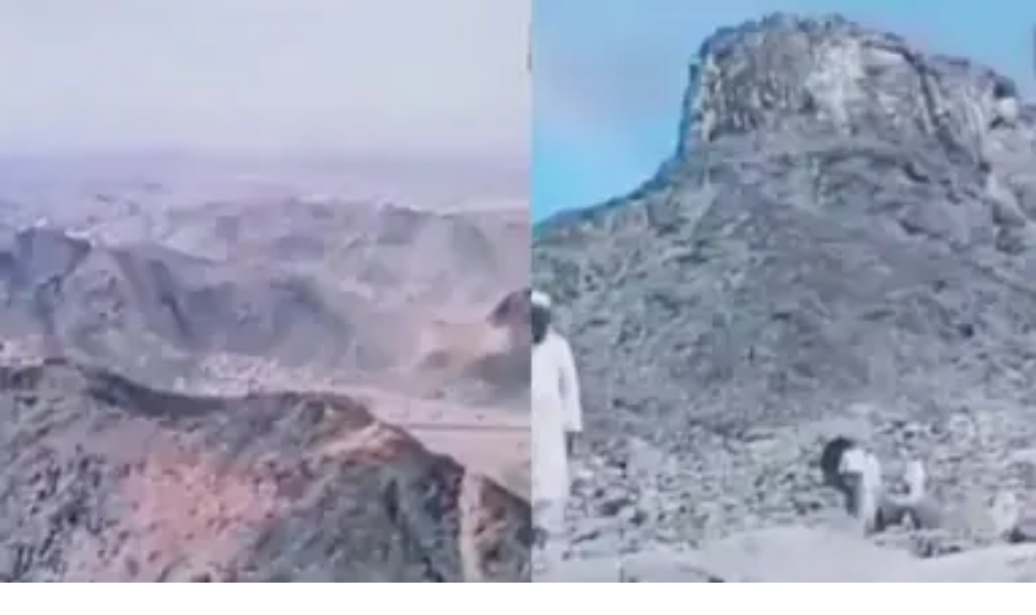

--- FILE ---
content_type: text/html; charset=utf-8
request_url: https://slaati.com/2023/01/31/p2214592.html
body_size: 26661
content:
<!DOCTYPE html><html lang="ar" dir="rtl" class="light"><head><meta charSet="utf-8"/><meta name="viewport" content="width=device-width, initial-scale=1"/><link rel="preload" as="image" imageSrcSet="/_next/image?url=%2Flogo.webp&amp;w=256&amp;q=70 1x, /_next/image?url=%2Flogo.webp&amp;w=384&amp;q=70 2x"/><link rel="preload" as="image" imageSrcSet="/_next/image?url=%2Flogo.webp&amp;w=16&amp;q=70 16w, /_next/image?url=%2Flogo.webp&amp;w=32&amp;q=70 32w, /_next/image?url=%2Flogo.webp&amp;w=48&amp;q=70 48w, /_next/image?url=%2Flogo.webp&amp;w=64&amp;q=70 64w, /_next/image?url=%2Flogo.webp&amp;w=96&amp;q=70 96w, /_next/image?url=%2Flogo.webp&amp;w=128&amp;q=70 128w, /_next/image?url=%2Flogo.webp&amp;w=256&amp;q=70 256w, /_next/image?url=%2Flogo.webp&amp;w=384&amp;q=70 384w, /_next/image?url=%2Flogo.webp&amp;w=640&amp;q=70 640w, /_next/image?url=%2Flogo.webp&amp;w=750&amp;q=70 750w, /_next/image?url=%2Flogo.webp&amp;w=828&amp;q=70 828w, /_next/image?url=%2Flogo.webp&amp;w=1080&amp;q=70 1080w, /_next/image?url=%2Flogo.webp&amp;w=1200&amp;q=70 1200w, /_next/image?url=%2Flogo.webp&amp;w=1920&amp;q=70 1920w" imageSizes="(max-width: 640px) 100px, 140px"/><link rel="preload" as="image" imageSrcSet="/_next/image?url=https%3A%2F%2Fmedia.slaati.com%2Fmedia%2Fpost_media%2Ff107f053-2c28-461d-8977-0a93eb12f3d5.webp&amp;w=640&amp;q=70 640w, /_next/image?url=https%3A%2F%2Fmedia.slaati.com%2Fmedia%2Fpost_media%2Ff107f053-2c28-461d-8977-0a93eb12f3d5.webp&amp;w=750&amp;q=70 750w, /_next/image?url=https%3A%2F%2Fmedia.slaati.com%2Fmedia%2Fpost_media%2Ff107f053-2c28-461d-8977-0a93eb12f3d5.webp&amp;w=828&amp;q=70 828w, /_next/image?url=https%3A%2F%2Fmedia.slaati.com%2Fmedia%2Fpost_media%2Ff107f053-2c28-461d-8977-0a93eb12f3d5.webp&amp;w=1080&amp;q=70 1080w, /_next/image?url=https%3A%2F%2Fmedia.slaati.com%2Fmedia%2Fpost_media%2Ff107f053-2c28-461d-8977-0a93eb12f3d5.webp&amp;w=1200&amp;q=70 1200w, /_next/image?url=https%3A%2F%2Fmedia.slaati.com%2Fmedia%2Fpost_media%2Ff107f053-2c28-461d-8977-0a93eb12f3d5.webp&amp;w=1920&amp;q=70 1920w" imageSizes="100vw" fetchPriority="high"/><link rel="stylesheet" href="/_next/static/css/e5e1f02c0b464c51.css" data-precedence="next"/><link rel="stylesheet" href="/_next/static/css/0e27ef63bfc1372c.css" data-precedence="next"/><link rel="preload" as="script" fetchPriority="low" href="/_next/static/chunks/runtime-a8789d5eae91851b.js"/><script src="/_next/static/chunks/common-7e6a4820ac430b5c.js" async=""></script><script src="/_next/static/chunks/867-4fc5c4cfce1a0d3b.js" async=""></script><script src="/_next/static/chunks/215-72430275d7c31142.js" async=""></script><script src="/_next/static/chunks/1875-b9e200f8d9ad9a04.js" async=""></script><script src="/_next/static/chunks/6220-240d05f325af3559.js" async=""></script><script src="/_next/static/chunks/5576-31b8fae192a67cf8.js" async=""></script><script src="/_next/static/chunks/1798-06a61b57bc71634c.js" async=""></script><script src="/_next/static/chunks/7133-c974c38ac7e9f51c.js" async=""></script><script src="/_next/static/chunks/8562-23497f9de3281921.js" async=""></script><script src="/_next/static/chunks/9248-9769caf4fb1c3d26.js" async=""></script><script src="/_next/static/chunks/4251-ff17869447593279.js" async=""></script><script src="/_next/static/chunks/main-app-0ddfcff08a695516.js" async=""></script><script src="/_next/static/chunks/radix-3a166c33-ac41f452f916546c.js" async=""></script><script src="/_next/static/chunks/radix-bc0ba893-971dd3cf6ee7040a.js" async=""></script><script src="/_next/static/chunks/icons-6b948b9f-59fee5f4aeeab8d7.js" async=""></script><script src="/_next/static/chunks/icons-ad7a895f-3073681546b00a4d.js" async=""></script><script src="/_next/static/chunks/icons-34ed8a81-00bc674503e2342d.js" async=""></script><script src="/_next/static/chunks/icons-aa183260-03197ec52be5bd5f.js" async=""></script><script src="/_next/static/chunks/icons-9e45691c-60c56644b5b586f9.js" async=""></script><script src="/_next/static/chunks/vendor-9c4c28a4-6bc022fab4184092.js" async=""></script><script src="/_next/static/chunks/vendor-ad6a2f20-960ba2126e1253b6.js" async=""></script><script src="/_next/static/chunks/vendor-00833fa6-18e4deb53144fdfe.js" async=""></script><script src="/_next/static/chunks/vendor-c5c6856a-f5d03d5ce91a26d9.js" async=""></script><script src="/_next/static/chunks/vendor-af7e5977-d8610ed2052f4d20.js" async=""></script><script src="/_next/static/chunks/vendor-27f02048-a6cae6bda5d05731.js" async=""></script><script src="/_next/static/chunks/vendor-0fbe0e3f-d6a6975de9f27b7e.js" async=""></script><script src="/_next/static/chunks/vendor-b9f70e77-8c99f62abb128e51.js" async=""></script><script src="/_next/static/chunks/vendor-fa70753b-f90cd97dc56be65a.js" async=""></script><script src="/_next/static/chunks/vendor-eb2fbf4c-ae22142ef9eba3c9.js" async=""></script><script src="/_next/static/chunks/vendor-377fed06-4e4818a8e8e69c13.js" async=""></script><script src="/_next/static/chunks/2138-b62f1a763a5ea6e4.js" async=""></script><script src="/_next/static/chunks/app/layout-431c4854b42bda2b.js" async=""></script><script src="/_next/static/chunks/app/error-52cef0a2618993a7.js" async=""></script><script src="/_next/static/chunks/app/%5Byear%5D/%5Bmonth%5D/%5Bday%5D/%5Bslug%5D/page-e2a8823bc65e8123.js" async=""></script><script src="/_next/static/chunks/app/page-81113d2e891a67df.js" async=""></script><link rel="preload" href="https://www.googletagmanager.com/gtag/js?id=G-Y2HTWWV3NC" as="script"/><meta name="next-size-adjust" content=""/><div id="main-head-ad"></div><script src="/_next/static/chunks/polyfills-42372ed130431b0a.js" noModule=""></script></head><body class="__variable_61cf45 __variable_648dd4 __variable_1cd8f2 antialiased"><div hidden=""><!--$?--><template id="B:0"></template><!--/$--></div><nav class="sm:bg-white bg-primary flex-wrap border-b border-gray-200 overflow-hidden"><div class="max-w-7xl mx-auto px-4 sm:px-6 lg:px-8"><div class="flex flex-wrap justify-between items-center space-x-4 space-x-reverse py-2"><div class="hidden lg:flex justify-center items-center space-x-4"><div class="flex justify-center items-center"><div class="flex flex-col gap-4"><a class="text-primary hover:text-primary/70 md:text-sm font-bold md:font-medium" href="/auth/login">تسجيل الدخول</a><a class="text-primary font-bold  ease-in-out duration-300 md:hidden" href="/auth/signup">تسجيل حساب جديد</a></div></div><a class="text-primary hover:text-primary/70 text-sm font-medium" href="/contact-us">اتصل بنا</a><a class="text-primary hover:text-primary/70 text-sm font-medium" href="/adv">اعلن لدينا</a><a class="text-primary hover:text-primary/70 text-sm font-medium" href="/privacy-policy">سياسة الخصوصية</a></div><div class="lg:hidden"><button data-slot="button" class="inline-flex items-center justify-center gap-2 whitespace-nowrap rounded-md text-sm font-medium transition-all disabled:pointer-events-none disabled:opacity-50 [&amp;_svg]:pointer-events-none [&amp;_svg:not([class*=&#x27;size-&#x27;])]:size-4 shrink-0 [&amp;_svg]:shrink-0 outline-none focus-visible:border-ring focus-visible:ring-ring/50 focus-visible:ring-[3px] aria-invalid:ring-destructive/20 dark:aria-invalid:ring-destructive/40 aria-invalid:border-destructive cursor-pointer border bg-background shadow-xs hover:bg-accent hover:text-accent-foreground dark:bg-input/30 dark:border-input dark:hover:bg-input/50 size-9" aria-label="Menu" type="button" aria-haspopup="dialog" aria-expanded="false" aria-controls="radix-_R_2alb_" data-state="closed"><svg stroke="currentColor" fill="currentColor" stroke-width="0" viewBox="0 0 24 24" height="1em" width="1em" xmlns="http://www.w3.org/2000/svg"><path fill="none" d="M0 0h24v24H0z"></path><path d="M3 18h18v-2H3v2zm0-5h18v-2H3v2zm0-7v2h18V6H3z"></path></svg></button></div><div class="sm:flex hidden justify-center items-center"><a href="/"><img alt="Slaati" width="140" height="100" decoding="async" data-nimg="1" class="object-cover w-full h-auto md:w-[140px]" style="color:transparent" srcSet="/_next/image?url=%2Flogo.webp&amp;w=256&amp;q=70 1x, /_next/image?url=%2Flogo.webp&amp;w=384&amp;q=70 2x" src="/_next/image?url=%2Flogo.webp&amp;w=384&amp;q=70"/></a></div><div class="flex gap-1 mt-2"><div class="text-sm flex items-center gap-1  md:gap-2"><div class="hidden md:flex"><span class="text-sm sm:text-primary text-white">الاعداد السابقة للصحيفة</span></div><div class="relative"><button data-slot="popover-trigger" class="inline-flex items-center justify-center gap-2 whitespace-nowrap rounded-md text-sm font-medium transition-all disabled:pointer-events-none disabled:opacity-50 [&amp;_svg]:pointer-events-none [&amp;_svg:not([class*=&#x27;size-&#x27;])]:size-4 shrink-0 [&amp;_svg]:shrink-0 outline-none focus-visible:border-ring focus-visible:ring-ring/50 focus-visible:ring-[3px] aria-invalid:ring-destructive/20 dark:aria-invalid:ring-destructive/40 aria-invalid:border-destructive cursor-pointer size-9 bg-secondary text-secondary-foreground sm:bg-primary sm:text-primary-foreground sm:hover:bg-primary/90 shadow-xs hover:bg-secondary/80" aria-label="اختيار تاريخ" type="button" aria-haspopup="dialog" aria-expanded="false" aria-controls="radix-_R_kalb_" data-state="closed"><svg xmlns="http://www.w3.org/2000/svg" width="24" height="24" viewBox="0 0 24 24" fill="none" stroke="currentColor" stroke-width="2" stroke-linecap="round" stroke-linejoin="round" class="lucide lucide-calendar" aria-hidden="true"><path d="M8 2v4"></path><path d="M16 2v4"></path><rect width="18" height="18" x="3" y="4" rx="2"></rect><path d="M3 10h18"></path></svg></button></div><div class="flex flex-row gap-1"><span class="text-xs md:text-sm sm:text-primary text-white">الجمعة</span> <span class="text-xs md:text-sm sm:text-primary text-white">16<!-- --> <!-- -->يناير</span></div></div></div></div></div></nav><div class="w-full bg-white sm:hidden"><div class="flex justify-between items-center w-full py-2 px-4"><a class="shrink-0" href="/"><div class="relative w-[100px] h-[52px] md:w-[140px] md:h-[100px]"><img alt="Slaati" decoding="async" data-nimg="fill" class="object-contain" style="position:absolute;height:100%;width:100%;left:0;top:0;right:0;bottom:0;color:transparent" sizes="(max-width: 640px) 100px, 140px" srcSet="/_next/image?url=%2Flogo.webp&amp;w=16&amp;q=70 16w, /_next/image?url=%2Flogo.webp&amp;w=32&amp;q=70 32w, /_next/image?url=%2Flogo.webp&amp;w=48&amp;q=70 48w, /_next/image?url=%2Flogo.webp&amp;w=64&amp;q=70 64w, /_next/image?url=%2Flogo.webp&amp;w=96&amp;q=70 96w, /_next/image?url=%2Flogo.webp&amp;w=128&amp;q=70 128w, /_next/image?url=%2Flogo.webp&amp;w=256&amp;q=70 256w, /_next/image?url=%2Flogo.webp&amp;w=384&amp;q=70 384w, /_next/image?url=%2Flogo.webp&amp;w=640&amp;q=70 640w, /_next/image?url=%2Flogo.webp&amp;w=750&amp;q=70 750w, /_next/image?url=%2Flogo.webp&amp;w=828&amp;q=70 828w, /_next/image?url=%2Flogo.webp&amp;w=1080&amp;q=70 1080w, /_next/image?url=%2Flogo.webp&amp;w=1200&amp;q=70 1200w, /_next/image?url=%2Flogo.webp&amp;w=1920&amp;q=70 1920w" src="/_next/image?url=%2Flogo.webp&amp;w=1920&amp;q=70"/></div></a><div><button data-slot="popover-trigger" class="inline-flex items-center justify-center gap-2 whitespace-nowrap rounded-md text-sm font-medium transition-all disabled:pointer-events-none disabled:opacity-50 [&amp;_svg]:pointer-events-none [&amp;_svg:not([class*=&#x27;size-&#x27;])]:size-4 shrink-0 [&amp;_svg]:shrink-0 outline-none focus-visible:border-ring focus-visible:ring-ring/50 focus-visible:ring-[3px] aria-invalid:ring-destructive/20 dark:aria-invalid:ring-destructive/40 aria-invalid:border-destructive cursor-pointer hover:bg-accent hover:text-accent-foreground dark:hover:bg-accent/50 h-9 px-4 py-2 has-[&gt;svg]:px-3" aria-label="بحث" type="button" aria-haspopup="dialog" aria-expanded="false" aria-controls="radix-_R_2ilb_" data-state="closed"><svg xmlns="http://www.w3.org/2000/svg" width="24" height="24" viewBox="0 0 24 24" fill="none" stroke="currentColor" stroke-width="2" stroke-linecap="round" stroke-linejoin="round" class="lucide lucide-search text-xl" aria-hidden="true"><path d="m21 21-4.34-4.34"></path><circle cx="11" cy="11" r="8"></circle></svg> بحث</button></div></div></div><nav class="bg-primary text-white shadow-md sticky top-0 z-50" dir="rtl"><div class="max-w-7xl mx-auto px-2 sm:px-4"><div class="flex justify-between items-center h-14"><div class="hidden lg:flex items-center gap-1 overflow-hidden"><a class="relative text-white after:block after:border-b after:mx-auto after:border-white after:translate-y-1 after:absolute after:left-[10%] after:w-0 after:ease-out after:duration-300 hover:after:w-[80%] hover:after:right-[10%] hover:after:left-auto ease-in-out duration-300 false py-2 px-3 rounded-md text-sm font-bold whitespace-nowrap min-w-fit" href="/"><h2>الرئيسية</h2></a><a class="relative text-white after:block after:border-b after:mx-auto after:border-white after:translate-y-1 after:absolute after:left-[10%] after:w-0 after:ease-out after:duration-300 hover:after:w-[80%] hover:after:right-[10%] hover:after:left-auto ease-in-out duration-300 false py-2 px-3 rounded-md text-sm font-bold whitespace-nowrap truncate hover:text-clip" href="/category/local-news"><h2>الاخبار المحلية</h2></a><a class="relative text-white after:block after:border-b after:mx-auto after:border-white after:translate-y-1 after:absolute after:left-[10%] after:w-0 after:ease-out after:duration-300 hover:after:w-[80%] hover:after:right-[10%] hover:after:left-auto ease-in-out duration-300 false py-2 px-3 rounded-md text-sm font-bold whitespace-nowrap truncate hover:text-clip" href="/category/arab-and-international-news"><h2>عربية ودولية</h2></a><a class="relative text-white after:block after:border-b after:mx-auto after:border-white after:translate-y-1 after:absolute after:left-[10%] after:w-0 after:ease-out after:duration-300 hover:after:w-[80%] hover:after:right-[10%] hover:after:left-auto ease-in-out duration-300 false py-2 px-3 rounded-md text-sm font-bold whitespace-nowrap truncate hover:text-clip" href="/category/accidents"><h2>حوادث</h2></a><a class="relative text-white after:block after:border-b after:mx-auto after:border-white after:translate-y-1 after:absolute after:left-[10%] after:w-0 after:ease-out after:duration-300 hover:after:w-[80%] hover:after:right-[10%] hover:after:left-auto ease-in-out duration-300 false py-2 px-3 rounded-md text-sm font-bold whitespace-nowrap truncate hover:text-clip" href="/category/light-news"><h2>منوعات</h2></a><a class="relative text-white after:block after:border-b after:mx-auto after:border-white after:translate-y-1 after:absolute after:left-[10%] after:w-0 after:ease-out after:duration-300 hover:after:w-[80%] hover:after:right-[10%] hover:after:left-auto ease-in-out duration-300 false py-2 px-3 rounded-md text-sm font-bold whitespace-nowrap truncate hover:text-clip" href="/category/jobs-news"><h2>الوظائف</h2></a><a class="relative text-white after:block after:border-b after:mx-auto after:border-white after:translate-y-1 after:absolute after:left-[10%] after:w-0 after:ease-out after:duration-300 hover:after:w-[80%] hover:after:right-[10%] hover:after:left-auto ease-in-out duration-300 false py-2 px-3 rounded-md text-sm font-bold whitespace-nowrap truncate hover:text-clip" href="/category/bussiness-news"><h2>مال واعمال</h2></a><a class="relative text-white after:block after:border-b after:mx-auto after:border-white after:translate-y-1 after:absolute after:left-[10%] after:w-0 after:ease-out after:duration-300 hover:after:w-[80%] hover:after:right-[10%] hover:after:left-auto ease-in-out duration-300 false py-2 px-3 rounded-md text-sm font-bold whitespace-nowrap truncate hover:text-clip" href="/category/sports-news"><h2>اخبار رياضية</h2></a><a class="relative text-white after:block after:border-b after:mx-auto after:border-white after:translate-y-1 after:absolute after:left-[10%] after:w-0 after:ease-out after:duration-300 hover:after:w-[80%] hover:after:right-[10%] hover:after:left-auto ease-in-out duration-300 false py-2 px-3 rounded-md text-sm font-bold whitespace-nowrap truncate hover:text-clip" href="/category/clips"><h2>استوديو صدى</h2></a><button data-slot="button" class="justify-center gap-2 transition-all disabled:pointer-events-none disabled:opacity-50 [&amp;_svg]:pointer-events-none [&amp;_svg:not([class*=&#x27;size-&#x27;])]:size-4 shrink-0 [&amp;_svg]:shrink-0 outline-none focus-visible:border-ring focus-visible:ring-ring/50 focus-visible:ring-[3px] aria-invalid:ring-destructive/20 dark:aria-invalid:ring-destructive/40 aria-invalid:border-destructive bg-primary text-primary-foreground shadow-xs hover:bg-primary/90 h-9 py-2 has-[&gt;svg]:px-3 flex items-center rounded-md text-sm font-bold px-3 whitespace-nowrap cursor-pointer" type="button" id="radix-_R_dqlb_" aria-haspopup="menu" aria-expanded="false" data-state="closed">المزيد <svg xmlns="http://www.w3.org/2000/svg" width="24" height="24" viewBox="0 0 24 24" fill="none" stroke="currentColor" stroke-width="2" stroke-linecap="round" stroke-linejoin="round" class="lucide lucide-chevron-down mr-1 h-4 w-4" aria-hidden="true"><path d="m6 9 6 6 6-6"></path></svg></button></div><div class="lg:hidden w-full"><div class="relative w-full" role="region" aria-roledescription="carousel" data-slot="carousel"><div class="overflow-hidden" data-slot="carousel-content"><div class="-ml-1 flex items-center"><div role="group" aria-roledescription="slide" data-slot="carousel-item" class="min-w-0 shrink-0 grow-0 basis-auto pl-1"><a class="relative text-white after:block after:border-b after:mx-auto after:border-white after:translate-y-1 after:absolute after:left-[10%] after:w-0 after:ease-out after:duration-300 hover:after:w-[80%] hover:after:right-[10%] hover:after:left-auto ease-in-out duration-300 false text-xs font-bold text-center px-2 py-2 block whitespace-nowrap" href="/"><h2>الرئيسية</h2></a></div><div role="group" aria-roledescription="slide" data-slot="carousel-item" class="min-w-0 shrink-0 grow-0 basis-auto pl-1"><a class="relative text-white after:block after:border-b after:mx-auto after:border-white after:translate-y-1 after:absolute after:left-[10%] after:w-0 after:ease-out after:duration-300 hover:after:w-[80%] hover:after:right-[10%] hover:after:left-auto ease-in-out duration-300 false text-xs font-bold text-center px-2 py-2 block whitespace-nowrap" href="/category/local-news"><h2>الاخبار المحلية</h2></a></div><div role="group" aria-roledescription="slide" data-slot="carousel-item" class="min-w-0 shrink-0 grow-0 basis-auto pl-1"><a class="relative text-white after:block after:border-b after:mx-auto after:border-white after:translate-y-1 after:absolute after:left-[10%] after:w-0 after:ease-out after:duration-300 hover:after:w-[80%] hover:after:right-[10%] hover:after:left-auto ease-in-out duration-300 false text-xs font-bold text-center px-2 py-2 block whitespace-nowrap" href="/category/arab-and-international-news"><h2>عربية ودولية</h2></a></div><div role="group" aria-roledescription="slide" data-slot="carousel-item" class="min-w-0 shrink-0 grow-0 basis-auto pl-1"><a class="relative text-white after:block after:border-b after:mx-auto after:border-white after:translate-y-1 after:absolute after:left-[10%] after:w-0 after:ease-out after:duration-300 hover:after:w-[80%] hover:after:right-[10%] hover:after:left-auto ease-in-out duration-300 false text-xs font-bold text-center px-2 py-2 block whitespace-nowrap" href="/category/accidents"><h2>حوادث</h2></a></div><div role="group" aria-roledescription="slide" data-slot="carousel-item" class="min-w-0 shrink-0 grow-0 basis-auto pl-1"><a class="relative text-white after:block after:border-b after:mx-auto after:border-white after:translate-y-1 after:absolute after:left-[10%] after:w-0 after:ease-out after:duration-300 hover:after:w-[80%] hover:after:right-[10%] hover:after:left-auto ease-in-out duration-300 false text-xs font-bold text-center px-2 py-2 block whitespace-nowrap" href="/category/light-news"><h2>منوعات</h2></a></div><div role="group" aria-roledescription="slide" data-slot="carousel-item" class="min-w-0 shrink-0 grow-0 basis-auto pl-1"><a class="relative text-white after:block after:border-b after:mx-auto after:border-white after:translate-y-1 after:absolute after:left-[10%] after:w-0 after:ease-out after:duration-300 hover:after:w-[80%] hover:after:right-[10%] hover:after:left-auto ease-in-out duration-300 false text-xs font-bold text-center px-2 py-2 block whitespace-nowrap" href="/category/jobs-news"><h2>الوظائف</h2></a></div><div role="group" aria-roledescription="slide" data-slot="carousel-item" class="min-w-0 shrink-0 grow-0 basis-auto pl-1"><a class="relative text-white after:block after:border-b after:mx-auto after:border-white after:translate-y-1 after:absolute after:left-[10%] after:w-0 after:ease-out after:duration-300 hover:after:w-[80%] hover:after:right-[10%] hover:after:left-auto ease-in-out duration-300 false text-xs font-bold text-center px-2 py-2 block whitespace-nowrap" href="/category/bussiness-news"><h2>مال واعمال</h2></a></div><div role="group" aria-roledescription="slide" data-slot="carousel-item" class="min-w-0 shrink-0 grow-0 basis-auto pl-1"><a class="relative text-white after:block after:border-b after:mx-auto after:border-white after:translate-y-1 after:absolute after:left-[10%] after:w-0 after:ease-out after:duration-300 hover:after:w-[80%] hover:after:right-[10%] hover:after:left-auto ease-in-out duration-300 false text-xs font-bold text-center px-2 py-2 block whitespace-nowrap" href="/category/sports-news"><h2>اخبار رياضية</h2></a></div><div role="group" aria-roledescription="slide" data-slot="carousel-item" class="min-w-0 shrink-0 grow-0 basis-auto pl-1"><a class="relative text-white after:block after:border-b after:mx-auto after:border-white after:translate-y-1 after:absolute after:left-[10%] after:w-0 after:ease-out after:duration-300 hover:after:w-[80%] hover:after:right-[10%] hover:after:left-auto ease-in-out duration-300 false text-xs font-bold text-center px-2 py-2 block whitespace-nowrap" href="/category/clips"><h2>استوديو صدى</h2></a></div><div role="group" aria-roledescription="slide" data-slot="carousel-item" class="min-w-0 shrink-0 grow-0 basis-auto pl-1"><a class="relative text-white after:block after:border-b after:mx-auto after:border-white after:translate-y-1 after:absolute after:left-[10%] after:w-0 after:ease-out after:duration-300 hover:after:w-[80%] hover:after:right-[10%] hover:after:left-auto ease-in-out duration-300 false text-xs font-bold text-center px-2 py-2 block whitespace-nowrap" href="/category/news-in-picture"><h2>الخبر في صورة</h2></a></div><div role="group" aria-roledescription="slide" data-slot="carousel-item" class="min-w-0 shrink-0 grow-0 basis-auto pl-1"><a class="relative text-white after:block after:border-b after:mx-auto after:border-white after:translate-y-1 after:absolute after:left-[10%] after:w-0 after:ease-out after:duration-300 hover:after:w-[80%] hover:after:right-[10%] hover:after:left-auto ease-in-out duration-300 false text-xs font-bold text-center px-2 py-2 block whitespace-nowrap" href="/category/art-culture"><h2>وثائقيات</h2></a></div><div role="group" aria-roledescription="slide" data-slot="carousel-item" class="min-w-0 shrink-0 grow-0 basis-auto pl-1"><a class="relative text-white after:block after:border-b after:mx-auto after:border-white after:translate-y-1 after:absolute after:left-[10%] after:w-0 after:ease-out after:duration-300 hover:after:w-[80%] hover:after:right-[10%] hover:after:left-auto ease-in-out duration-300 false text-xs font-bold text-center px-2 py-2 block whitespace-nowrap" href="/category/women-world"><h2>الصحة</h2></a></div><div role="group" aria-roledescription="slide" data-slot="carousel-item" class="min-w-0 shrink-0 grow-0 basis-auto pl-1"><a class="relative text-white after:block after:border-b after:mx-auto after:border-white after:translate-y-1 after:absolute after:left-[10%] after:w-0 after:ease-out after:duration-300 hover:after:w-[80%] hover:after:right-[10%] hover:after:left-auto ease-in-out duration-300 false text-xs font-bold text-center px-2 py-2 block whitespace-nowrap" href="/category/cars-world"><h2>عالم السيارات</h2></a></div><div role="group" aria-roledescription="slide" data-slot="carousel-item" class="min-w-0 shrink-0 grow-0 basis-auto pl-1"><a class="relative text-white after:block after:border-b after:mx-auto after:border-white after:translate-y-1 after:absolute after:left-[10%] after:w-0 after:ease-out after:duration-300 hover:after:w-[80%] hover:after:right-[10%] hover:after:left-auto ease-in-out duration-300 false text-xs font-bold text-center px-2 py-2 block whitespace-nowrap" href="/category/free-pen"><h2>قلم حر</h2></a></div><div role="group" aria-roledescription="slide" data-slot="carousel-item" class="min-w-0 shrink-0 grow-0 basis-auto pl-1"><a class="relative text-white after:block after:border-b after:mx-auto after:border-white after:translate-y-1 after:absolute after:left-[10%] after:w-0 after:ease-out after:duration-300 hover:after:w-[80%] hover:after:right-[10%] hover:after:left-auto ease-in-out duration-300 false text-xs font-bold text-center px-2 py-2 block whitespace-nowrap" href="/category/points-of-view"><h2>وجهات نظر</h2></a></div></div></div></div></div><div class="hidden lg:flex items-center ml-2"><div><button data-slot="popover-trigger" class="inline-flex items-center justify-center gap-2 whitespace-nowrap rounded-md text-sm font-medium transition-all disabled:pointer-events-none disabled:opacity-50 [&amp;_svg]:pointer-events-none [&amp;_svg:not([class*=&#x27;size-&#x27;])]:size-4 shrink-0 [&amp;_svg]:shrink-0 outline-none focus-visible:border-ring focus-visible:ring-ring/50 focus-visible:ring-[3px] aria-invalid:ring-destructive/20 dark:aria-invalid:ring-destructive/40 aria-invalid:border-destructive cursor-pointer hover:bg-accent hover:text-accent-foreground dark:hover:bg-accent/50 h-9 px-4 py-2 has-[&gt;svg]:px-3" aria-label="بحث" type="button" aria-haspopup="dialog" aria-expanded="false" aria-controls="radix-_R_3qlb_" data-state="closed"><svg xmlns="http://www.w3.org/2000/svg" width="24" height="24" viewBox="0 0 24 24" fill="none" stroke="currentColor" stroke-width="2" stroke-linecap="round" stroke-linejoin="round" class="lucide lucide-search text-xl" aria-hidden="true"><path d="m21 21-4.34-4.34"></path><circle cx="11" cy="11" r="8"></circle></svg> بحث</button></div></div></div></div></nav><main class="min-h-screen" style="min-height:100vh"><section class="container mx-auto px-2 md:px-4 pt-8"><div class="grid grid-cols-1 lg:grid-cols-12 gap-8"><div class="lg:col-span-8"><div class="mb-3"><nav aria-label="breadcrumb" data-slot="breadcrumb" class="mb-2 flex justify-between"><ol data-slot="breadcrumb-list" class="text-muted-foreground flex flex-wrap items-center gap-1.5 text-sm break-words sm:gap-2.5"><li data-slot="breadcrumb-item" class="inline-flex items-center gap-1.5"><a data-slot="breadcrumb-link" class="hover:text-foreground transition-colors" href="/">الرئيسية</a></li><li data-slot="breadcrumb-separator" role="presentation" aria-hidden="true" class="[&amp;&gt;svg]:size-3.5"><svg xmlns="http://www.w3.org/2000/svg" width="24" height="24" viewBox="0 0 24 24" fill="none" stroke="currentColor" stroke-width="2" stroke-linecap="round" stroke-linejoin="round" class="lucide lucide-chevron-right" aria-hidden="true"><path d="m9 18 6-6-6-6"></path></svg></li><li data-slot="breadcrumb-item" class="inline-flex items-center gap-1.5"><a data-slot="breadcrumb-link" class="hover:text-foreground transition-colors" href="/category/local-news/">الاخبار المحلية</a></li></ol></nav></div><article class="min-h-screen w-full"><div id="header-ad"></div><div class="relative"><div class="flex flex-col gap-2"><div class="max-w-4xl "><h1 class="text-md lg:text-lg font-bold text-primary leading-tight">جراحات السمنة بـ&quot;طبية مكة&quot; يحصد شهادة اعتماده كتصنيف A من وزارة الصحة</h1><div class="flex gap-2 mt-2"><span data-slot="badge" class="inline-flex items-center justify-center rounded-md border px-2 py-0.5 text-xs font-medium w-fit whitespace-nowrap shrink-0 [&amp;&gt;svg]:size-3 gap-1 [&amp;&gt;svg]:pointer-events-none focus-visible:border-ring focus-visible:ring-ring/50 focus-visible:ring-[3px] aria-invalid:ring-destructive/20 dark:aria-invalid:ring-destructive/40 aria-invalid:border-destructive transition-[color,box-shadow] overflow-hidden border-transparent bg-primary text-primary-foreground [a&amp;]:hover:bg-primary/90"><svg xmlns="http://www.w3.org/2000/svg" width="24" height="24" viewBox="0 0 24 24" fill="none" stroke="currentColor" stroke-width="2" stroke-linecap="round" stroke-linejoin="round" class="lucide lucide-clock" aria-hidden="true"><circle cx="12" cy="12" r="10"></circle><polyline points="12 6 12 12 16 14"></polyline></svg>منذ 3 سنة</span><span data-slot="badge" class="inline-flex items-center justify-center rounded-md border px-2 py-0.5 text-xs font-medium w-fit whitespace-nowrap shrink-0 [&amp;&gt;svg]:size-3 gap-1 [&amp;&gt;svg]:pointer-events-none focus-visible:border-ring focus-visible:ring-ring/50 focus-visible:ring-[3px] aria-invalid:ring-destructive/20 dark:aria-invalid:ring-destructive/40 aria-invalid:border-destructive transition-[color,box-shadow] overflow-hidden border-transparent bg-primary text-primary-foreground [a&amp;]:hover:bg-primary/90"><svg stroke="currentColor" fill="currentColor" stroke-width="0" viewBox="0 0 512 512" height="1em" width="1em" xmlns="http://www.w3.org/2000/svg"><path d="M512 240c0 114.9-114.6 208-256 208c-37.1 0-72.3-6.4-104.1-17.9c-11.9 8.7-31.3 20.6-54.3 30.6C73.6 471.1 44.7 480 16 480c-6.5 0-12.3-3.9-14.8-9.9c-2.5-6-1.1-12.8 3.4-17.4c0 0 0 0 0 0s0 0 0 0s0 0 0 0c0 0 0 0 0 0l.3-.3c.3-.3 .7-.7 1.3-1.4c1.1-1.2 2.8-3.1 4.9-5.7c4.1-5 9.6-12.4 15.2-21.6c10-16.6 19.5-38.4 21.4-62.9C17.7 326.8 0 285.1 0 240C0 125.1 114.6 32 256 32s256 93.1 256 208z"></path></svg>0</span><span data-slot="badge" class="inline-flex items-center justify-center rounded-md border px-2 py-0.5 text-xs font-medium w-fit whitespace-nowrap shrink-0 [&amp;&gt;svg]:size-3 gap-1 [&amp;&gt;svg]:pointer-events-none focus-visible:border-ring focus-visible:ring-ring/50 focus-visible:ring-[3px] aria-invalid:ring-destructive/20 dark:aria-invalid:ring-destructive/40 aria-invalid:border-destructive transition-[color,box-shadow] overflow-hidden border-transparent bg-primary text-primary-foreground [a&amp;]:hover:bg-primary/90"><svg xmlns="http://www.w3.org/2000/svg" width="24" height="24" viewBox="0 0 24 24" fill="none" stroke="currentColor" stroke-width="2" stroke-linecap="round" stroke-linejoin="round" class="lucide lucide-signal" aria-hidden="true"><path d="M2 20h.01"></path><path d="M7 20v-4"></path><path d="M12 20v-8"></path><path d="M17 20V8"></path><path d="M22 4v16"></path></svg>1661</span></div></div><div class="relative aspect-video w-full overflow-hidden"><img alt="جراحات السمنة بـ&quot;طبية مكة&quot; يحصد شهادة اعتماده كتصنيف A من وزارة الصحة" fetchPriority="high" decoding="async" data-nimg="fill" class="object-cover" style="position:absolute;height:100%;width:100%;left:0;top:0;right:0;bottom:0;color:transparent" sizes="100vw" srcSet="/_next/image?url=https%3A%2F%2Fmedia.slaati.com%2Fmedia%2Fpost_media%2Ff107f053-2c28-461d-8977-0a93eb12f3d5.webp&amp;w=640&amp;q=70 640w, /_next/image?url=https%3A%2F%2Fmedia.slaati.com%2Fmedia%2Fpost_media%2Ff107f053-2c28-461d-8977-0a93eb12f3d5.webp&amp;w=750&amp;q=70 750w, /_next/image?url=https%3A%2F%2Fmedia.slaati.com%2Fmedia%2Fpost_media%2Ff107f053-2c28-461d-8977-0a93eb12f3d5.webp&amp;w=828&amp;q=70 828w, /_next/image?url=https%3A%2F%2Fmedia.slaati.com%2Fmedia%2Fpost_media%2Ff107f053-2c28-461d-8977-0a93eb12f3d5.webp&amp;w=1080&amp;q=70 1080w, /_next/image?url=https%3A%2F%2Fmedia.slaati.com%2Fmedia%2Fpost_media%2Ff107f053-2c28-461d-8977-0a93eb12f3d5.webp&amp;w=1200&amp;q=70 1200w, /_next/image?url=https%3A%2F%2Fmedia.slaati.com%2Fmedia%2Fpost_media%2Ff107f053-2c28-461d-8977-0a93eb12f3d5.webp&amp;w=1920&amp;q=70 1920w" src="/_next/image?url=https%3A%2F%2Fmedia.slaati.com%2Fmedia%2Fpost_media%2Ff107f053-2c28-461d-8977-0a93eb12f3d5.webp&amp;w=1920&amp;q=70"/></div></div></div><div id="banner-ad"></div><div class="hidden lg:block"><div><div class="flex flex-wrap gap-1 py-2 md:py-4 md:gap-2"><button aria-label="facebook" style="background-color:transparent;border:none;padding:0;font:inherit;color:inherit;cursor:pointer;outline:none"><div class="flex items-center space-x-2 px-4 py-2 bg-blue-600 hover:bg-blue-700 text-white rounded-lg transition-colors duration-200"><svg viewBox="0 0 64 64" width="20" height="20"><circle cx="32" cy="32" r="31" fill="#3b5998"></circle><path d="M34.1,47V33.3h4.6l0.7-5.3h-5.3v-3.4c0-1.5,0.4-2.6,2.6-2.6l2.8,0v-4.8c-0.5-0.1-2.2-0.2-4.1-0.2 c-4.1,0-6.9,2.5-6.9,7V28H24v5.3h4.6V47H34.1z" fill="white"></path></svg><span class="text-sm font-medium">فيسبوك</span></div></button><button aria-label="twitter" style="background-color:transparent;border:none;padding:0;font:inherit;color:inherit;cursor:pointer;outline:none"><div class="flex items-center space-x-2 px-4 py-2 bg-black hover:bg-gray-800 text-white rounded-lg transition-colors duration-200"><svg viewBox="0 0 64 64" width="20" height="20"><circle cx="32" cy="32" r="31" fill="#000000"></circle><path d="M 41.116 18.375 h 4.962 l -10.8405 12.39 l 12.753 16.86 H 38.005 l -7.821 -10.2255 L 21.235 47.625 H 16.27 l 11.595 -13.2525 L 15.631 18.375 H 25.87 l 7.0695 9.3465 z m -1.7415 26.28 h 2.7495 L 24.376 21.189 H 21.4255 z" fill="white"></path></svg><span class="text-sm font-medium">تويتر</span></div></button><a href="https://www.threads.net/intent/post?text=%D8%AC%D8%B1%D8%A7%D8%AD%D8%A7%D8%AA%20%D8%A7%D9%84%D8%B3%D9%85%D9%86%D8%A9%20%D8%A8%D9%80%22%D8%B7%D8%A8%D9%8A%D8%A9%20%D9%85%D9%83%D8%A9%22%20%D9%8A%D8%AD%D8%B5%D8%AF%20%D8%B4%D9%87%D8%A7%D8%AF%D8%A9%20%D8%A7%D8%B9%D8%AA%D9%85%D8%A7%D8%AF%D9%87%20%D9%83%D8%AA%D8%B5%D9%86%D9%8A%D9%81%C2%A0A%C2%A0%D9%85%D9%86%20%D9%88%D8%B2%D8%A7%D8%B1%D8%A9%20%D8%A7%D9%84%D8%B5%D8%AD%D8%A9%20https%3A%2F%2Fslaati.com%2F2023%2F01%2F31%2Fp2214592.html" target="_blank" rel="noopener noreferrer" title="مشاركة على Threads"><div class="flex items-center space-x-2 px-4 py-2 bg-black hover:bg-gray-800 text-white rounded-lg transition-colors duration-200"><svg stroke="currentColor" fill="currentColor" stroke-width="0" viewBox="0 0 448 512" height="20" width="20" xmlns="http://www.w3.org/2000/svg"><path d="M331.5 235.7c2.2 .9 4.2 1.9 6.3 2.8c29.2 14.1 50.6 35.2 61.8 61.4c15.7 36.5 17.2 95.8-30.3 143.2c-36.2 36.2-80.3 52.5-142.6 53h-.3c-70.2-.5-124.1-24.1-160.4-70.2c-32.3-41-48.9-98.1-49.5-169.6V256v-.2C17 184.3 33.6 127.2 65.9 86.2C102.2 40.1 156.2 16.5 226.4 16h.3c70.3 .5 124.9 24 162.3 69.9c18.4 22.7 32 50 40.6 81.7l-40.4 10.8c-7.1-25.8-17.8-47.8-32.2-65.4c-29.2-35.8-73-54.2-130.5-54.6c-57 .5-100.1 18.8-128.2 54.4C72.1 146.1 58.5 194.3 58 256c.5 61.7 14.1 109.9 40.3 143.3c28 35.6 71.2 53.9 128.2 54.4c51.4-.4 85.4-12.6 113.7-40.9c32.3-32.2 31.7-71.8 21.4-95.9c-6.1-14.2-17.1-26-31.9-34.9c-3.7 26.9-11.8 48.3-24.7 64.8c-17.1 21.8-41.4 33.6-72.7 35.3c-23.6 1.3-46.3-4.4-63.9-16c-20.8-13.8-33-34.8-34.3-59.3c-2.5-48.3 35.7-83 95.2-86.4c21.1-1.2 40.9-.3 59.2 2.8c-2.4-14.8-7.3-26.6-14.6-35.2c-10-11.7-25.6-17.7-46.2-17.8H227c-16.6 0-39 4.6-53.3 26.3l-34.4-23.6c19.2-29.1 50.3-45.1 87.8-45.1h.8c62.6 .4 99.9 39.5 103.7 107.7l-.2 .2zm-156 68.8c1.3 25.1 28.4 36.8 54.6 35.3c25.6-1.4 54.6-11.4 59.5-73.2c-13.2-2.9-27.8-4.4-43.4-4.4c-4.8 0-9.6 .1-14.4 .4c-42.9 2.4-57.2 23.2-56.2 41.8l-.1 .1z"></path></svg><span class="text-sm font-medium">ثريدز</span></div></a><button aria-label="whatsapp" style="background-color:transparent;border:none;padding:0;font:inherit;color:inherit;cursor:pointer;outline:none"><div class="flex items-center space-x-2 px-4 py-2 bg-green-600 hover:bg-green-700 text-white rounded-lg transition-colors duration-200"><svg viewBox="0 0 64 64" width="20" height="20"><circle cx="32" cy="32" r="31" fill="#25D366"></circle><path d="m42.32286,33.93287c-0.5178,-0.2589 -3.04726,-1.49644 -3.52105,-1.66732c-0.4712,-0.17346 -0.81554,-0.2589 -1.15987,0.2589c-0.34175,0.51004 -1.33075,1.66474 -1.63108,2.00648c-0.30032,0.33658 -0.60064,0.36247 -1.11327,0.12945c-0.5178,-0.2589 -2.17994,-0.80259 -4.14759,-2.56312c-1.53269,-1.37217 -2.56312,-3.05503 -2.86603,-3.57283c-0.30033,-0.5178 -0.03366,-0.80259 0.22524,-1.06149c0.23301,-0.23301 0.5178,-0.59547 0.7767,-0.90616c0.25372,-0.31068 0.33657,-0.5178 0.51262,-0.85437c0.17088,-0.36246 0.08544,-0.64725 -0.04402,-0.90615c-0.12945,-0.2589 -1.15987,-2.79613 -1.58964,-3.80584c-0.41424,-1.00971 -0.84142,-0.88027 -1.15987,-0.88027c-0.29773,-0.02588 -0.64208,-0.02588 -0.98382,-0.02588c-0.34693,0 -0.90616,0.12945 -1.37736,0.62136c-0.4712,0.5178 -1.80194,1.76053 -1.80194,4.27186c0,2.51134 1.84596,4.945 2.10227,5.30747c0.2589,0.33657 3.63497,5.51458 8.80262,7.74113c1.23237,0.5178 2.1903,0.82848 2.94111,1.08738c1.23237,0.38836 2.35599,0.33657 3.24402,0.20712c0.99159,-0.15534 3.04985,-1.24272 3.47963,-2.45956c0.44013,-1.21683 0.44013,-2.22654 0.31068,-2.45955c-0.12945,-0.23301 -0.46601,-0.36247 -0.98382,-0.59548m-9.40068,12.84407l-0.02589,0c-3.05503,0 -6.08417,-0.82849 -8.72495,-2.38189l-0.62136,-0.37023l-6.47252,1.68286l1.73463,-6.29129l-0.41424,-0.64725c-1.70875,-2.71846 -2.6149,-5.85116 -2.6149,-9.07706c0,-9.39809 7.68934,-17.06155 17.15993,-17.06155c4.58253,0 8.88029,1.78642 12.11655,5.02268c3.23625,3.21036 5.02267,7.50812 5.02267,12.06476c-0.0078,9.3981 -7.69712,17.06155 -17.14699,17.06155m14.58906,-31.58846c-3.93529,-3.80584 -9.1133,-5.95471 -14.62789,-5.95471c-11.36055,0 -20.60848,9.2065 -20.61625,20.52564c0,3.61684 0.94757,7.14565 2.75211,10.26282l-2.92557,10.63564l10.93337,-2.85309c3.0136,1.63108 6.4052,2.4958 9.85634,2.49839l0.01037,0c11.36574,0 20.61884,-9.2091 20.62403,-20.53082c0,-5.48093 -2.14111,-10.64081 -6.03239,-14.51915" fill="white"></path></svg><span class="text-sm font-medium">الواتس اب</span></div></button><a href="https://www.snapchat.com/add/slaati377/" title="جراحات السمنة بـ&quot;طبية مكة&quot; يحصد شهادة اعتماده كتصنيف A من وزارة الصحة" target="_blank" rel="noopener noreferrer"><div class="flex items-center space-x-2 px-4 py-2 bg-yellow-400 hover:bg-yellow-300 text-black rounded-lg transition-colors duration-200"><svg stroke="currentColor" fill="currentColor" stroke-width="0" viewBox="0 0 512 512" height="1em" width="1em" xmlns="http://www.w3.org/2000/svg"><path d="M496.926,366.6c-3.373-9.176-9.8-14.086-17.112-18.153-1.376-.806-2.641-1.451-3.72-1.947-2.182-1.128-4.414-2.22-6.634-3.373-22.8-12.09-40.609-27.341-52.959-45.42a102.889,102.889,0,0,1-9.089-16.12c-1.054-3.013-1-4.724-.248-6.287a10.221,10.221,0,0,1,2.914-3.038c3.918-2.591,7.96-5.22,10.7-6.993,4.885-3.162,8.754-5.667,11.246-7.44,9.362-6.547,15.909-13.5,20-21.278a42.371,42.371,0,0,0,2.1-35.191c-6.2-16.318-21.613-26.449-40.287-26.449a55.543,55.543,0,0,0-11.718,1.24c-1.029.224-2.059.459-3.063.72.174-11.16-.074-22.94-1.066-34.534-3.522-40.758-17.794-62.123-32.674-79.16A130.167,130.167,0,0,0,332.1,36.443C309.515,23.547,283.91,17,256,17S202.6,23.547,180,36.443a129.735,129.735,0,0,0-33.281,26.783c-14.88,17.038-29.152,38.44-32.673,79.161-.992,11.594-1.24,23.435-1.079,34.533-1-.26-2.021-.5-3.051-.719a55.461,55.461,0,0,0-11.717-1.24c-18.687,0-34.125,10.131-40.3,26.449a42.423,42.423,0,0,0,2.046,35.228c4.105,7.774,10.652,14.731,20.014,21.278,2.48,1.736,6.361,4.24,11.246,7.44,2.641,1.711,6.5,4.216,10.28,6.72a11.054,11.054,0,0,1,3.3,3.311c.794,1.624.818,3.373-.36,6.6a102.02,102.02,0,0,1-8.94,15.785c-12.077,17.669-29.363,32.648-51.434,44.639C32.355,348.608,20.2,352.75,15.069,366.7c-3.868,10.528-1.339,22.506,8.494,32.6a49.137,49.137,0,0,0,12.4,9.387,134.337,134.337,0,0,0,30.342,12.139,20.024,20.024,0,0,1,6.126,2.741c3.583,3.137,3.075,7.861,7.849,14.78a34.468,34.468,0,0,0,8.977,9.127c10.019,6.919,21.278,7.353,33.207,7.811,10.776.41,22.989.881,36.939,5.481,5.778,1.91,11.78,5.605,18.736,9.92C194.842,480.951,217.707,495,255.973,495s61.292-14.123,78.118-24.428c6.907-4.24,12.872-7.9,18.489-9.758,13.949-4.613,26.163-5.072,36.939-5.481,11.928-.459,23.187-.893,33.206-7.812a34.584,34.584,0,0,0,10.218-11.16c3.434-5.84,3.348-9.919,6.572-12.771a18.971,18.971,0,0,1,5.753-2.629A134.893,134.893,0,0,0,476.02,408.71a48.344,48.344,0,0,0,13.019-10.193l.124-.149C498.389,388.5,500.708,376.867,496.926,366.6Zm-34.013,18.277c-20.745,11.458-34.533,10.23-45.259,17.137-9.114,5.865-3.72,18.513-10.342,23.076-8.134,5.617-32.177-.4-63.239,9.858-25.618,8.469-41.961,32.822-88.038,32.822s-62.036-24.3-88.076-32.884c-31-10.255-55.092-4.241-63.239-9.858-6.609-4.563-1.24-17.211-10.341-23.076-10.739-6.907-24.527-5.679-45.26-17.075-13.206-7.291-5.716-11.8-1.314-13.937,75.143-36.381,87.133-92.552,87.666-96.719.645-5.046,1.364-9.014-4.191-14.148-5.369-4.96-29.189-19.7-35.8-24.316-10.937-7.638-15.748-15.264-12.2-24.638,2.48-6.485,8.531-8.928,14.879-8.928a27.643,27.643,0,0,1,5.965.67c12,2.6,23.659,8.617,30.392,10.242a10.749,10.749,0,0,0,2.48.335c3.6,0,4.86-1.811,4.612-5.927-.768-13.132-2.628-38.725-.558-62.644,2.84-32.909,13.442-49.215,26.04-63.636,6.051-6.932,34.484-36.976,88.857-36.976s82.88,29.92,88.931,36.827c12.611,14.421,23.225,30.727,26.04,63.636,2.071,23.919.285,49.525-.558,62.644-.285,4.327,1.017,5.927,4.613,5.927a10.648,10.648,0,0,0,2.48-.335c6.745-1.624,18.4-7.638,30.4-10.242a27.641,27.641,0,0,1,5.964-.67c6.386,0,12.4,2.48,14.88,8.928,3.546,9.374-1.24,17-12.189,24.639-6.609,4.612-30.429,19.343-35.8,24.315-5.568,5.134-4.836,9.1-4.191,14.149.533,4.228,12.511,60.4,87.666,96.718C468.629,373.011,476.119,377.524,462.913,384.877Z"></path></svg><span class="text-sm font-medium">سناب شات</span></div></a><button data-slot="button" class="justify-center gap-2 whitespace-nowrap text-sm font-medium disabled:pointer-events-none disabled:opacity-50 [&amp;_svg]:pointer-events-none [&amp;_svg:not([class*=&#x27;size-&#x27;])]:size-4 shrink-0 [&amp;_svg]:shrink-0 outline-none focus-visible:border-ring focus-visible:ring-ring/50 focus-visible:ring-[3px] aria-invalid:ring-destructive/20 dark:aria-invalid:ring-destructive/40 aria-invalid:border-destructive shadow-xs h-9 has-[&gt;svg]:px-3 flex items-center space-x-2 px-4 py-2 bg-gray-600 cursor-pointer hover:bg-gray-700 text-white rounded-lg transition-colors duration-200"><svg xmlns="http://www.w3.org/2000/svg" width="24" height="24" viewBox="0 0 24 24" fill="none" stroke="currentColor" stroke-width="2" stroke-linecap="round" stroke-linejoin="round" class="lucide lucide-copy w-5 h-5" aria-hidden="true"><rect width="14" height="14" x="8" y="8" rx="2" ry="2"></rect><path d="M4 16c-1.1 0-2-.9-2-2V4c0-1.1.9-2 2-2h10c1.1 0 2 .9 2 2"></path></svg><span class="text-sm font-medium">انسخ الرابط</span></button></div></div></div><div class="block lg:hidden mb-2"><div><div class="flex flex-wrap gap-3  pt-6"><div class="flex gap-2"><h4>مشاركة</h4><div data-orientation="vertical" role="none" data-slot="separator-root" class="bg-border shrink-0 data-[orientation=horizontal]:h-px data-[orientation=horizontal]:w-full data-[orientation=vertical]:h-full data-[orientation=vertical]:w-px"></div></div><button aria-label="facebook" style="background-color:transparent;border:none;padding:0;font:inherit;color:inherit;cursor:pointer;outline:none"><svg viewBox="0 0 64 64" width="25" height="25" class="rounded-full"><rect width="64" height="64" rx="0" ry="0" fill="#3b5998"></rect><path d="M34.1,47V33.3h4.6l0.7-5.3h-5.3v-3.4c0-1.5,0.4-2.6,2.6-2.6l2.8,0v-4.8c-0.5-0.1-2.2-0.2-4.1-0.2 c-4.1,0-6.9,2.5-6.9,7V28H24v5.3h4.6V47H34.1z" fill="white"></path></svg></button><button aria-label="twitter" style="background-color:transparent;border:none;padding:0;font:inherit;color:inherit;cursor:pointer;outline:none"><svg viewBox="0 0 64 64" width="25" height="25" class="rounded-full"><rect width="64" height="64" rx="0" ry="0" fill="#000000"></rect><path d="M 41.116 18.375 h 4.962 l -10.8405 12.39 l 12.753 16.86 H 38.005 l -7.821 -10.2255 L 21.235 47.625 H 16.27 l 11.595 -13.2525 L 15.631 18.375 H 25.87 l 7.0695 9.3465 z m -1.7415 26.28 h 2.7495 L 24.376 21.189 H 21.4255 z" fill="white"></path></svg></button><a href="https://www.threads.net/intent/post?text=%D8%AC%D8%B1%D8%A7%D8%AD%D8%A7%D8%AA%20%D8%A7%D9%84%D8%B3%D9%85%D9%86%D8%A9%20%D8%A8%D9%80%22%D8%B7%D8%A8%D9%8A%D8%A9%20%D9%85%D9%83%D8%A9%22%20%D9%8A%D8%AD%D8%B5%D8%AF%20%D8%B4%D9%87%D8%A7%D8%AF%D8%A9%20%D8%A7%D8%B9%D8%AA%D9%85%D8%A7%D8%AF%D9%87%20%D9%83%D8%AA%D8%B5%D9%86%D9%8A%D9%81%C2%A0A%C2%A0%D9%85%D9%86%20%D9%88%D8%B2%D8%A7%D8%B1%D8%A9%20%D8%A7%D9%84%D8%B5%D8%AD%D8%A9%20https%3A%2F%2Fslaati.com%2F2023%2F01%2F31%2Fp2214592.html" target="_blank" rel="noopener noreferrer" title="مشاركة على Threads"><div class="flex items-center px-1.5 py-1.5 text-white rounded-full bg-black hover:bg-gray-800 transition-colors duration-200"><svg stroke="currentColor" fill="currentColor" stroke-width="0" viewBox="0 0 448 512" height="15" width="15" xmlns="http://www.w3.org/2000/svg"><path d="M331.5 235.7c2.2 .9 4.2 1.9 6.3 2.8c29.2 14.1 50.6 35.2 61.8 61.4c15.7 36.5 17.2 95.8-30.3 143.2c-36.2 36.2-80.3 52.5-142.6 53h-.3c-70.2-.5-124.1-24.1-160.4-70.2c-32.3-41-48.9-98.1-49.5-169.6V256v-.2C17 184.3 33.6 127.2 65.9 86.2C102.2 40.1 156.2 16.5 226.4 16h.3c70.3 .5 124.9 24 162.3 69.9c18.4 22.7 32 50 40.6 81.7l-40.4 10.8c-7.1-25.8-17.8-47.8-32.2-65.4c-29.2-35.8-73-54.2-130.5-54.6c-57 .5-100.1 18.8-128.2 54.4C72.1 146.1 58.5 194.3 58 256c.5 61.7 14.1 109.9 40.3 143.3c28 35.6 71.2 53.9 128.2 54.4c51.4-.4 85.4-12.6 113.7-40.9c32.3-32.2 31.7-71.8 21.4-95.9c-6.1-14.2-17.1-26-31.9-34.9c-3.7 26.9-11.8 48.3-24.7 64.8c-17.1 21.8-41.4 33.6-72.7 35.3c-23.6 1.3-46.3-4.4-63.9-16c-20.8-13.8-33-34.8-34.3-59.3c-2.5-48.3 35.7-83 95.2-86.4c21.1-1.2 40.9-.3 59.2 2.8c-2.4-14.8-7.3-26.6-14.6-35.2c-10-11.7-25.6-17.7-46.2-17.8H227c-16.6 0-39 4.6-53.3 26.3l-34.4-23.6c19.2-29.1 50.3-45.1 87.8-45.1h.8c62.6 .4 99.9 39.5 103.7 107.7l-.2 .2zm-156 68.8c1.3 25.1 28.4 36.8 54.6 35.3c25.6-1.4 54.6-11.4 59.5-73.2c-13.2-2.9-27.8-4.4-43.4-4.4c-4.8 0-9.6 .1-14.4 .4c-42.9 2.4-57.2 23.2-56.2 41.8l-.1 .1z"></path></svg></div></a><button aria-label="whatsapp" style="background-color:transparent;border:none;padding:0;font:inherit;color:inherit;cursor:pointer;outline:none"><svg viewBox="0 0 64 64" width="25" height="25" class="rounded-full"><rect width="64" height="64" rx="0" ry="0" fill="#25D366"></rect><path d="m42.32286,33.93287c-0.5178,-0.2589 -3.04726,-1.49644 -3.52105,-1.66732c-0.4712,-0.17346 -0.81554,-0.2589 -1.15987,0.2589c-0.34175,0.51004 -1.33075,1.66474 -1.63108,2.00648c-0.30032,0.33658 -0.60064,0.36247 -1.11327,0.12945c-0.5178,-0.2589 -2.17994,-0.80259 -4.14759,-2.56312c-1.53269,-1.37217 -2.56312,-3.05503 -2.86603,-3.57283c-0.30033,-0.5178 -0.03366,-0.80259 0.22524,-1.06149c0.23301,-0.23301 0.5178,-0.59547 0.7767,-0.90616c0.25372,-0.31068 0.33657,-0.5178 0.51262,-0.85437c0.17088,-0.36246 0.08544,-0.64725 -0.04402,-0.90615c-0.12945,-0.2589 -1.15987,-2.79613 -1.58964,-3.80584c-0.41424,-1.00971 -0.84142,-0.88027 -1.15987,-0.88027c-0.29773,-0.02588 -0.64208,-0.02588 -0.98382,-0.02588c-0.34693,0 -0.90616,0.12945 -1.37736,0.62136c-0.4712,0.5178 -1.80194,1.76053 -1.80194,4.27186c0,2.51134 1.84596,4.945 2.10227,5.30747c0.2589,0.33657 3.63497,5.51458 8.80262,7.74113c1.23237,0.5178 2.1903,0.82848 2.94111,1.08738c1.23237,0.38836 2.35599,0.33657 3.24402,0.20712c0.99159,-0.15534 3.04985,-1.24272 3.47963,-2.45956c0.44013,-1.21683 0.44013,-2.22654 0.31068,-2.45955c-0.12945,-0.23301 -0.46601,-0.36247 -0.98382,-0.59548m-9.40068,12.84407l-0.02589,0c-3.05503,0 -6.08417,-0.82849 -8.72495,-2.38189l-0.62136,-0.37023l-6.47252,1.68286l1.73463,-6.29129l-0.41424,-0.64725c-1.70875,-2.71846 -2.6149,-5.85116 -2.6149,-9.07706c0,-9.39809 7.68934,-17.06155 17.15993,-17.06155c4.58253,0 8.88029,1.78642 12.11655,5.02268c3.23625,3.21036 5.02267,7.50812 5.02267,12.06476c-0.0078,9.3981 -7.69712,17.06155 -17.14699,17.06155m14.58906,-31.58846c-3.93529,-3.80584 -9.1133,-5.95471 -14.62789,-5.95471c-11.36055,0 -20.60848,9.2065 -20.61625,20.52564c0,3.61684 0.94757,7.14565 2.75211,10.26282l-2.92557,10.63564l10.93337,-2.85309c3.0136,1.63108 6.4052,2.4958 9.85634,2.49839l0.01037,0c11.36574,0 20.61884,-9.2091 20.62403,-20.53082c0,-5.48093 -2.14111,-10.64081 -6.03239,-14.51915" fill="white"></path></svg></button><a href="https://www.snapchat.com/add/slaati377/" title="جراحات السمنة بـ&quot;طبية مكة&quot; يحصد شهادة اعتماده كتصنيف A من وزارة الصحة" target="_blank" rel="noopener noreferrer"><div class="flex items-center px-1.5 py-1.5 text-white rounded-full bg-yellow-400 hover:bg-yellow-300 transition-colors duration-200"><svg stroke="currentColor" fill="currentColor" stroke-width="0" viewBox="0 0 512 512" class="text-bold " height="1em" width="1em" xmlns="http://www.w3.org/2000/svg"><path d="M496.926,366.6c-3.373-9.176-9.8-14.086-17.112-18.153-1.376-.806-2.641-1.451-3.72-1.947-2.182-1.128-4.414-2.22-6.634-3.373-22.8-12.09-40.609-27.341-52.959-45.42a102.889,102.889,0,0,1-9.089-16.12c-1.054-3.013-1-4.724-.248-6.287a10.221,10.221,0,0,1,2.914-3.038c3.918-2.591,7.96-5.22,10.7-6.993,4.885-3.162,8.754-5.667,11.246-7.44,9.362-6.547,15.909-13.5,20-21.278a42.371,42.371,0,0,0,2.1-35.191c-6.2-16.318-21.613-26.449-40.287-26.449a55.543,55.543,0,0,0-11.718,1.24c-1.029.224-2.059.459-3.063.72.174-11.16-.074-22.94-1.066-34.534-3.522-40.758-17.794-62.123-32.674-79.16A130.167,130.167,0,0,0,332.1,36.443C309.515,23.547,283.91,17,256,17S202.6,23.547,180,36.443a129.735,129.735,0,0,0-33.281,26.783c-14.88,17.038-29.152,38.44-32.673,79.161-.992,11.594-1.24,23.435-1.079,34.533-1-.26-2.021-.5-3.051-.719a55.461,55.461,0,0,0-11.717-1.24c-18.687,0-34.125,10.131-40.3,26.449a42.423,42.423,0,0,0,2.046,35.228c4.105,7.774,10.652,14.731,20.014,21.278,2.48,1.736,6.361,4.24,11.246,7.44,2.641,1.711,6.5,4.216,10.28,6.72a11.054,11.054,0,0,1,3.3,3.311c.794,1.624.818,3.373-.36,6.6a102.02,102.02,0,0,1-8.94,15.785c-12.077,17.669-29.363,32.648-51.434,44.639C32.355,348.608,20.2,352.75,15.069,366.7c-3.868,10.528-1.339,22.506,8.494,32.6a49.137,49.137,0,0,0,12.4,9.387,134.337,134.337,0,0,0,30.342,12.139,20.024,20.024,0,0,1,6.126,2.741c3.583,3.137,3.075,7.861,7.849,14.78a34.468,34.468,0,0,0,8.977,9.127c10.019,6.919,21.278,7.353,33.207,7.811,10.776.41,22.989.881,36.939,5.481,5.778,1.91,11.78,5.605,18.736,9.92C194.842,480.951,217.707,495,255.973,495s61.292-14.123,78.118-24.428c6.907-4.24,12.872-7.9,18.489-9.758,13.949-4.613,26.163-5.072,36.939-5.481,11.928-.459,23.187-.893,33.206-7.812a34.584,34.584,0,0,0,10.218-11.16c3.434-5.84,3.348-9.919,6.572-12.771a18.971,18.971,0,0,1,5.753-2.629A134.893,134.893,0,0,0,476.02,408.71a48.344,48.344,0,0,0,13.019-10.193l.124-.149C498.389,388.5,500.708,376.867,496.926,366.6Zm-34.013,18.277c-20.745,11.458-34.533,10.23-45.259,17.137-9.114,5.865-3.72,18.513-10.342,23.076-8.134,5.617-32.177-.4-63.239,9.858-25.618,8.469-41.961,32.822-88.038,32.822s-62.036-24.3-88.076-32.884c-31-10.255-55.092-4.241-63.239-9.858-6.609-4.563-1.24-17.211-10.341-23.076-10.739-6.907-24.527-5.679-45.26-17.075-13.206-7.291-5.716-11.8-1.314-13.937,75.143-36.381,87.133-92.552,87.666-96.719.645-5.046,1.364-9.014-4.191-14.148-5.369-4.96-29.189-19.7-35.8-24.316-10.937-7.638-15.748-15.264-12.2-24.638,2.48-6.485,8.531-8.928,14.879-8.928a27.643,27.643,0,0,1,5.965.67c12,2.6,23.659,8.617,30.392,10.242a10.749,10.749,0,0,0,2.48.335c3.6,0,4.86-1.811,4.612-5.927-.768-13.132-2.628-38.725-.558-62.644,2.84-32.909,13.442-49.215,26.04-63.636,6.051-6.932,34.484-36.976,88.857-36.976s82.88,29.92,88.931,36.827c12.611,14.421,23.225,30.727,26.04,63.636,2.071,23.919.285,49.525-.558,62.644-.285,4.327,1.017,5.927,4.613,5.927a10.648,10.648,0,0,0,2.48-.335c6.745-1.624,18.4-7.638,30.4-10.242a27.641,27.641,0,0,1,5.964-.67c6.386,0,12.4,2.48,14.88,8.928,3.546,9.374-1.24,17-12.189,24.639-6.609,4.612-30.429,19.343-35.8,24.315-5.568,5.134-4.836,9.1-4.191,14.149.533,4.228,12.511,60.4,87.666,96.718C468.629,373.011,476.119,377.524,462.913,384.877Z"></path></svg></div></a><button data-slot="button" class="justify-center gap-2 whitespace-nowrap text-sm font-medium disabled:pointer-events-none disabled:opacity-50 [&amp;_svg]:pointer-events-none [&amp;_svg:not([class*=&#x27;size-&#x27;])]:size-4 shrink-0 [&amp;_svg]:shrink-0 outline-none focus-visible:border-ring focus-visible:ring-ring/50 focus-visible:ring-[3px] aria-invalid:ring-destructive/20 dark:aria-invalid:ring-destructive/40 aria-invalid:border-destructive shadow-xs flex items-center size-7 rounded-full bg-gray-600 cursor-pointer hover:bg-gray-700 text-white transition-colors duration-200"><svg xmlns="http://www.w3.org/2000/svg" width="20" height="20" viewBox="0 0 24 24" fill="none" stroke="currentColor" stroke-width="2" stroke-linecap="round" stroke-linejoin="round" class="lucide lucide-copy" aria-hidden="true"><rect width="14" height="14" x="8" y="8" rx="2" ry="2"></rect><path d="M4 16c-1.1 0-2-.9-2-2V4c0-1.1.9-2 2-2h10c1.1 0 2 .9 2 2"></path></svg></button></div></div></div><div data-orientation="horizontal" role="none" data-slot="separator-root" class="bg-border shrink-0 data-[orientation=horizontal]:h-px data-[orientation=horizontal]:w-full data-[orientation=vertical]:h-full data-[orientation=vertical]:w-px"></div><div class="mt-5 mb-2 px-2 md:px-0"><h3 class="font-bold text-2xl text-primary">حسين العلي</h3></div><div class="relative"><div id="article-top-ad"></div><div class="max-w-4xl overflow-hidden mx-auto px-2 py-3 md:px-0"><div class="prose prose-lg md:prose-lg max-w-none text-justify sm:text-start   /* Base styles */ prose-blue dark:prose-invert  /* Critical iframe fixes - add these */ [&amp;_iframe]:max-w-full [&amp;_iframe]:w-full  [&amp;_iframe]:aspect-video [&amp;_iframe]:h-auto [&amp;_iframe]:my-6 [&amp;_iframe]:rounded-lg [&amp;_iframe]:shadow-lg [&amp;_iframe]:border-0  /* Fallback for aspect-ratio */ @supports not (aspect-ratio: 16/9) { [&amp;_iframe] { position: relative; padding-bottom: 56.25%; height: 0; iframe { position: absolute; top: 0; left: 0; width: 100%; height: 100%; } } }  /* Your existing styles */ prose-headings:font-bold prose-headings:tracking-tight prose-headings:text-blue-400 prose-h1:text-4xl prose-h1:mb-8 prose-h1:mt-12 prose-h2:text-3xl prose-h2:mb-6 prose-h2:mt-10 prose-h2:text-primary prose-h3:text-2xl prose-h3:mb-4 prose-h3:mt-8 prose-h3:text-blue400 prose-h4:text-xl prose-h4:mb-3 prose-h4:mt-6 prose-h4:text-blue-500  prose-p:text-slate-700 prose-p:leading-relaxed prose-p:mb-6  prose-a:text-blue-600 prose-a:no-underline prose-a:font-medium hover:prose-a:text-blue-700 hover:prose-a:underline prose-a:transition-colors prose-a:duration-200  prose-ul:my-6 prose-ol:my-6 prose-li:text-slate-700 prose-li:mb-2 prose-ul:marker:text-blue-500 prose-ol:marker:text-blue-500  prose-blockquote:border-l-4 prose-blockquote:border-blue-500  prose-blockquote:bg-slate-50 dark:prose-blockquote:bg-slate-800/50 prose-blockquote:py-4 prose-blockquote:px-6 prose-blockquote:my-8  prose-blockquote:rounded-r-lg prose-blockquote:text-slate-600  prose-blockquote:italic prose-blockquote:font-medium  prose-code:text-pink-600 dark:prose-code:text-pink-400  prose-code:bg-slate-100 dark:prose-code:bg-slate-800 prose-code:px-2 prose-code:py-1 prose-code:rounded prose-code:text-sm  prose-code:font-medium prose-code:before:content-none prose-code:after:content-none  prose-pre:bg-slate-900 dark:prose-pre:bg-slate-950  prose-pre:border prose-pre:border-slate-200 dark:prose-pre:border-slate-700 prose-pre:rounded-lg prose-pre:my-8 prose-pre:overflow-x-auto  prose-strong:text-primary prose-strong:font-bold  prose-em:text-slate-600 dark:prose-em:text-slate-400 prose-em:italic  prose-img:rounded-lg prose-img:shadow-lg prose-img:my-8   prose-table:my-8 prose-table:border-collapse prose-th:bg-slate-100 dark:prose-th:bg-slate-800  prose-th:text-slate-900 dark:prose-th:text-slate-100 prose-th:font-semibold prose-th:p-3 prose-th:border  prose-th:border-slate-300 dark:prose-th:border-slate-600 prose-td:p-3 prose-td:border prose-td:border-slate-300  dark:prose-td:border-slate-600 prose-td:text-slate-700 dark:prose-td:text-slate-300  prose-hr:border-slate-300 dark:prose-hr:border-slate-600 prose-hr:my-12"><p>حقق قسم جراحات السمنة بمدينة الملك عبدالله الطبية بالعاصمة المقدسة، عضو تجمع مكة المكرمة الصحي، شهادة اعتماد من الإدارة العامة للمراكز المتخصصة والأطباء الزائرين بوزارة الصحة، عقب اجتياز عملية التقييم التي أجرتها اللجنة المكلفة، والنجاح في تطبيق المعايير المعتمدة في وزارة الصحة، والتي على إثرها تم منح شهادة الاعتماد كمركز متخصص لجراحات السمنة من الفئة "A" ولمدة سنة.</p>

<p>و تعتبر الفئة A اعلي فئة في الإعتماد و التصنيف والتي لم تمنح الا لمراكز قليلة جدًا بالمملكة وذلك لما تقوم عليه من معايير صارمة بدءاً من حيث الكفاءات الطبية في القسم وكذلك عدد و نوعية الجراحات التي اجريت بالمركز بالتعاون مع جميع التخصصات الطبية المساعدة التي قد يحتاجها مريض السمنة المفرطة من تخدير و عناية مركزة و امراض القلب و الصدر و العلاج النفسي و تغذية علاجية و اشعة تداخلية و جهاز هضمي و غدد صماء و علاج طبيعي و اخصائيين اجتماعيين.</p>

<p>وجديراً بالذكر، بأن قسم جراحات السمنة يجري مابين ٣٠٠ الي ٤٠٠ جراحة سمنة مفرطة مختلفة بتقنية المنظار الجراحي دون الحاجة لفتح البطن سواء تكميم معدة او عمليات تحويل المسار بالاضافة الي عمليات مراجعة لجراحات سمنة سابقة سنويًا في مدينة الملك عبدالله الطبية.</p></div><div id="article-middle-ad"></div><div class="mb-8"></div><div id="article-bottom-ad"></div><div class="mb-8"><div class="bg-white dark:bg-gray-800 rounded-xl p-6 shadow-lg border border-gray-200 dark:border-gray-700 mt-4"><h3 class="text-xl font-bold text-gray-900 dark:text-gray-100 mb-6 flex items-center"><svg stroke="currentColor" fill="currentColor" stroke-width="0" viewBox="0 0 512 512" class="w-6 h-6 mr-2 text-primary me-2" height="1em" width="1em" xmlns="http://www.w3.org/2000/svg"><path d="M512 240c0 114.9-114.6 208-256 208c-37.1 0-72.3-6.4-104.1-17.9c-11.9 8.7-31.3 20.6-54.3 30.6C73.6 471.1 44.7 480 16 480c-6.5 0-12.3-3.9-14.8-9.9c-2.5-6-1.1-12.8 3.4-17.4c0 0 0 0 0 0s0 0 0 0s0 0 0 0c0 0 0 0 0 0l.3-.3c.3-.3 .7-.7 1.3-1.4c1.1-1.2 2.8-3.1 4.9-5.7c4.1-5 9.6-12.4 15.2-21.6c10-16.6 19.5-38.4 21.4-62.9C17.7 326.8 0 285.1 0 240C0 125.1 114.6 32 256 32s256 93.1 256 208z"></path></svg>التعليقات (<!-- -->)</h3><div id="top_comments_ad"></div><div class="space-y-6"></div><form class="mb-8"><div class="mb-4"><div data-slot="form-item" class="grid gap-2"><label data-slot="form-label" class="items-center gap-2 select-none group-data-[disabled=true]:pointer-events-none group-data-[disabled=true]:opacity-50 peer-disabled:cursor-not-allowed peer-disabled:opacity-50 data-[error=true]:text-destructive block text-sm font-medium text-gray-700 dark:text-gray-300 mb-2" data-error="false" for="_R_pd25av5ubsnpfclb_-form-item">اترك تعليقاً</label><textarea data-slot="form-control" class="placeholder:text-muted-foreground focus-visible:border-ring focus-visible:ring-ring/50 aria-invalid:ring-destructive/20 dark:aria-invalid:ring-destructive/40 aria-invalid:border-destructive flex field-sizing-content min-h-16 bg-transparent text-base shadow-xs transition-[color,box-shadow] outline-none focus-visible:ring-[3px] disabled:cursor-not-allowed disabled:opacity-50 md:text-sm w-full px-4 py-3 border border-gray-300 dark:border-gray-600 rounded-lg focus:ring-2 focus:ring-primary focus:border-transparent dark:bg-gray-700 dark:text-white resize-none" name="content" placeholder="التعليق.." required="" id="_R_pd25av5ubsnpfclb_-form-item" aria-describedby="_R_pd25av5ubsnpfclb_-form-item-description" aria-invalid="false"></textarea></div></div><div class="mb-4"><div data-slot="form-item" class="grid gap-2"><label data-slot="form-label" class="items-center gap-2 select-none group-data-[disabled=true]:pointer-events-none group-data-[disabled=true]:opacity-50 peer-disabled:cursor-not-allowed peer-disabled:opacity-50 data-[error=true]:text-destructive block text-sm font-medium text-gray-700 dark:text-gray-300 mb-2" data-error="false" for="_R_59d25av5ubsnpfclb_-form-item">اسم المستخدم</label><input data-slot="form-control" class="file:text-foreground placeholder:text-muted-foreground selection:bg-primary selection:text-primary-foreground flex h-9 min-w-0 bg-transparent text-base shadow-xs transition-[color,box-shadow] outline-none file:inline-flex file:h-7 file:border-0 file:bg-transparent file:text-sm file:font-medium disabled:pointer-events-none disabled:cursor-not-allowed disabled:opacity-50 md:text-sm focus-visible:border-ring focus-visible:ring-ring/50 focus-visible:ring-[3px] aria-invalid:ring-destructive/20 dark:aria-invalid:ring-destructive/40 aria-invalid:border-destructive w-full px-4 py-3 border border-gray-300 dark:border-gray-600 rounded-lg focus:ring-2 focus:ring-primary focus:border-transparent dark:bg-gray-700 dark:text-white resize-none" placeholder="اسم المستخدم" required="" id="_R_59d25av5ubsnpfclb_-form-item" aria-describedby="_R_59d25av5ubsnpfclb_-form-item-description" aria-invalid="false" name="author_name" value=""/></div></div><div class="mb-4"><div data-slot="form-item" class="grid gap-2"><label data-slot="form-label" class="items-center gap-2 select-none group-data-[disabled=true]:pointer-events-none group-data-[disabled=true]:opacity-50 peer-disabled:cursor-not-allowed peer-disabled:opacity-50 data-[error=true]:text-destructive block text-sm font-medium text-gray-700 dark:text-gray-300 mb-2" data-error="false" for="_R_99d25av5ubsnpfclb_-form-item">البريد الالكتروني</label><input data-slot="form-control" class="file:text-foreground placeholder:text-muted-foreground selection:bg-primary selection:text-primary-foreground flex h-9 min-w-0 bg-transparent text-base shadow-xs transition-[color,box-shadow] outline-none file:inline-flex file:h-7 file:border-0 file:bg-transparent file:text-sm file:font-medium disabled:pointer-events-none disabled:cursor-not-allowed disabled:opacity-50 md:text-sm focus-visible:border-ring focus-visible:ring-ring/50 focus-visible:ring-[3px] aria-invalid:ring-destructive/20 dark:aria-invalid:ring-destructive/40 aria-invalid:border-destructive w-full px-4 py-3 border border-gray-300 dark:border-gray-600 rounded-lg focus:ring-2 focus:ring-primary focus:border-transparent dark:bg-gray-700 dark:text-white resize-none" placeholder="البريد الالكتروني" required="" id="_R_99d25av5ubsnpfclb_-form-item" aria-describedby="_R_99d25av5ubsnpfclb_-form-item-description" aria-invalid="false" name="author_email" value=""/></div></div><div id="top_comments_ad"></div><button data-slot="button" class="inline-flex items-center justify-center gap-2 whitespace-nowrap rounded-md text-sm font-medium transition-all disabled:pointer-events-none disabled:opacity-50 [&amp;_svg]:pointer-events-none [&amp;_svg:not([class*=&#x27;size-&#x27;])]:size-4 shrink-0 [&amp;_svg]:shrink-0 outline-none focus-visible:border-ring focus-visible:ring-ring/50 focus-visible:ring-[3px] aria-invalid:ring-destructive/20 dark:aria-invalid:ring-destructive/40 aria-invalid:border-destructive cursor-pointer bg-primary text-primary-foreground shadow-xs hover:bg-primary/90 h-9 px-4 py-2 has-[&gt;svg]:px-3" type="submit" disabled=""><svg xmlns="http://www.w3.org/2000/svg" width="24" height="24" viewBox="0 0 24 24" fill="none" stroke="currentColor" stroke-width="2" stroke-linecap="round" stroke-linejoin="round" class="lucide lucide-send" aria-hidden="true"><path d="M14.536 21.686a.5.5 0 0 0 .937-.024l6.5-19a.496.496 0 0 0-.635-.635l-19 6.5a.5.5 0 0 0-.024.937l7.93 3.18a2 2 0 0 1 1.112 1.11z"></path><path d="m21.854 2.147-10.94 10.939"></path></svg>إرسال</button><div><div class="flex flex-wrap gap-3  pt-6"><div class="flex gap-2"><h4>مشاركة</h4><div data-orientation="vertical" role="none" data-slot="separator-root" class="bg-border shrink-0 data-[orientation=horizontal]:h-px data-[orientation=horizontal]:w-full data-[orientation=vertical]:h-full data-[orientation=vertical]:w-px"></div></div><button aria-label="facebook" style="background-color:transparent;border:none;padding:0;font:inherit;color:inherit;cursor:pointer;outline:none"><svg viewBox="0 0 64 64" width="25" height="25" class="rounded-full"><rect width="64" height="64" rx="0" ry="0" fill="#3b5998"></rect><path d="M34.1,47V33.3h4.6l0.7-5.3h-5.3v-3.4c0-1.5,0.4-2.6,2.6-2.6l2.8,0v-4.8c-0.5-0.1-2.2-0.2-4.1-0.2 c-4.1,0-6.9,2.5-6.9,7V28H24v5.3h4.6V47H34.1z" fill="white"></path></svg></button><button aria-label="twitter" style="background-color:transparent;border:none;padding:0;font:inherit;color:inherit;cursor:pointer;outline:none"><svg viewBox="0 0 64 64" width="25" height="25" class="rounded-full"><rect width="64" height="64" rx="0" ry="0" fill="#000000"></rect><path d="M 41.116 18.375 h 4.962 l -10.8405 12.39 l 12.753 16.86 H 38.005 l -7.821 -10.2255 L 21.235 47.625 H 16.27 l 11.595 -13.2525 L 15.631 18.375 H 25.87 l 7.0695 9.3465 z m -1.7415 26.28 h 2.7495 L 24.376 21.189 H 21.4255 z" fill="white"></path></svg></button><a href="https://www.threads.net/intent/post?text=%D8%AC%D8%B1%D8%A7%D8%AD%D8%A7%D8%AA%20%D8%A7%D9%84%D8%B3%D9%85%D9%86%D8%A9%20%D8%A8%D9%80%22%D8%B7%D8%A8%D9%8A%D8%A9%20%D9%85%D9%83%D8%A9%22%20%D9%8A%D8%AD%D8%B5%D8%AF%20%D8%B4%D9%87%D8%A7%D8%AF%D8%A9%20%D8%A7%D8%B9%D8%AA%D9%85%D8%A7%D8%AF%D9%87%20%D9%83%D8%AA%D8%B5%D9%86%D9%8A%D9%81%C2%A0A%C2%A0%D9%85%D9%86%20%D9%88%D8%B2%D8%A7%D8%B1%D8%A9%20%D8%A7%D9%84%D8%B5%D8%AD%D8%A9%20https%3A%2F%2Fslaati.com%2F2023%2F01%2F31%2Fp2214592.html" target="_blank" rel="noopener noreferrer" title="مشاركة على Threads"><div class="flex items-center px-1.5 py-1.5 text-white rounded-full bg-black hover:bg-gray-800 transition-colors duration-200"><svg stroke="currentColor" fill="currentColor" stroke-width="0" viewBox="0 0 448 512" height="15" width="15" xmlns="http://www.w3.org/2000/svg"><path d="M331.5 235.7c2.2 .9 4.2 1.9 6.3 2.8c29.2 14.1 50.6 35.2 61.8 61.4c15.7 36.5 17.2 95.8-30.3 143.2c-36.2 36.2-80.3 52.5-142.6 53h-.3c-70.2-.5-124.1-24.1-160.4-70.2c-32.3-41-48.9-98.1-49.5-169.6V256v-.2C17 184.3 33.6 127.2 65.9 86.2C102.2 40.1 156.2 16.5 226.4 16h.3c70.3 .5 124.9 24 162.3 69.9c18.4 22.7 32 50 40.6 81.7l-40.4 10.8c-7.1-25.8-17.8-47.8-32.2-65.4c-29.2-35.8-73-54.2-130.5-54.6c-57 .5-100.1 18.8-128.2 54.4C72.1 146.1 58.5 194.3 58 256c.5 61.7 14.1 109.9 40.3 143.3c28 35.6 71.2 53.9 128.2 54.4c51.4-.4 85.4-12.6 113.7-40.9c32.3-32.2 31.7-71.8 21.4-95.9c-6.1-14.2-17.1-26-31.9-34.9c-3.7 26.9-11.8 48.3-24.7 64.8c-17.1 21.8-41.4 33.6-72.7 35.3c-23.6 1.3-46.3-4.4-63.9-16c-20.8-13.8-33-34.8-34.3-59.3c-2.5-48.3 35.7-83 95.2-86.4c21.1-1.2 40.9-.3 59.2 2.8c-2.4-14.8-7.3-26.6-14.6-35.2c-10-11.7-25.6-17.7-46.2-17.8H227c-16.6 0-39 4.6-53.3 26.3l-34.4-23.6c19.2-29.1 50.3-45.1 87.8-45.1h.8c62.6 .4 99.9 39.5 103.7 107.7l-.2 .2zm-156 68.8c1.3 25.1 28.4 36.8 54.6 35.3c25.6-1.4 54.6-11.4 59.5-73.2c-13.2-2.9-27.8-4.4-43.4-4.4c-4.8 0-9.6 .1-14.4 .4c-42.9 2.4-57.2 23.2-56.2 41.8l-.1 .1z"></path></svg></div></a><button aria-label="whatsapp" style="background-color:transparent;border:none;padding:0;font:inherit;color:inherit;cursor:pointer;outline:none"><svg viewBox="0 0 64 64" width="25" height="25" class="rounded-full"><rect width="64" height="64" rx="0" ry="0" fill="#25D366"></rect><path d="m42.32286,33.93287c-0.5178,-0.2589 -3.04726,-1.49644 -3.52105,-1.66732c-0.4712,-0.17346 -0.81554,-0.2589 -1.15987,0.2589c-0.34175,0.51004 -1.33075,1.66474 -1.63108,2.00648c-0.30032,0.33658 -0.60064,0.36247 -1.11327,0.12945c-0.5178,-0.2589 -2.17994,-0.80259 -4.14759,-2.56312c-1.53269,-1.37217 -2.56312,-3.05503 -2.86603,-3.57283c-0.30033,-0.5178 -0.03366,-0.80259 0.22524,-1.06149c0.23301,-0.23301 0.5178,-0.59547 0.7767,-0.90616c0.25372,-0.31068 0.33657,-0.5178 0.51262,-0.85437c0.17088,-0.36246 0.08544,-0.64725 -0.04402,-0.90615c-0.12945,-0.2589 -1.15987,-2.79613 -1.58964,-3.80584c-0.41424,-1.00971 -0.84142,-0.88027 -1.15987,-0.88027c-0.29773,-0.02588 -0.64208,-0.02588 -0.98382,-0.02588c-0.34693,0 -0.90616,0.12945 -1.37736,0.62136c-0.4712,0.5178 -1.80194,1.76053 -1.80194,4.27186c0,2.51134 1.84596,4.945 2.10227,5.30747c0.2589,0.33657 3.63497,5.51458 8.80262,7.74113c1.23237,0.5178 2.1903,0.82848 2.94111,1.08738c1.23237,0.38836 2.35599,0.33657 3.24402,0.20712c0.99159,-0.15534 3.04985,-1.24272 3.47963,-2.45956c0.44013,-1.21683 0.44013,-2.22654 0.31068,-2.45955c-0.12945,-0.23301 -0.46601,-0.36247 -0.98382,-0.59548m-9.40068,12.84407l-0.02589,0c-3.05503,0 -6.08417,-0.82849 -8.72495,-2.38189l-0.62136,-0.37023l-6.47252,1.68286l1.73463,-6.29129l-0.41424,-0.64725c-1.70875,-2.71846 -2.6149,-5.85116 -2.6149,-9.07706c0,-9.39809 7.68934,-17.06155 17.15993,-17.06155c4.58253,0 8.88029,1.78642 12.11655,5.02268c3.23625,3.21036 5.02267,7.50812 5.02267,12.06476c-0.0078,9.3981 -7.69712,17.06155 -17.14699,17.06155m14.58906,-31.58846c-3.93529,-3.80584 -9.1133,-5.95471 -14.62789,-5.95471c-11.36055,0 -20.60848,9.2065 -20.61625,20.52564c0,3.61684 0.94757,7.14565 2.75211,10.26282l-2.92557,10.63564l10.93337,-2.85309c3.0136,1.63108 6.4052,2.4958 9.85634,2.49839l0.01037,0c11.36574,0 20.61884,-9.2091 20.62403,-20.53082c0,-5.48093 -2.14111,-10.64081 -6.03239,-14.51915" fill="white"></path></svg></button><a href="https://www.snapchat.com/add/slaati377/" title="جراحات السمنة بـ&quot;طبية مكة&quot; يحصد شهادة اعتماده كتصنيف A من وزارة الصحة" target="_blank" rel="noopener noreferrer"><div class="flex items-center px-1.5 py-1.5 text-white rounded-full bg-yellow-400 hover:bg-yellow-300 transition-colors duration-200"><svg stroke="currentColor" fill="currentColor" stroke-width="0" viewBox="0 0 512 512" class="text-bold " height="1em" width="1em" xmlns="http://www.w3.org/2000/svg"><path d="M496.926,366.6c-3.373-9.176-9.8-14.086-17.112-18.153-1.376-.806-2.641-1.451-3.72-1.947-2.182-1.128-4.414-2.22-6.634-3.373-22.8-12.09-40.609-27.341-52.959-45.42a102.889,102.889,0,0,1-9.089-16.12c-1.054-3.013-1-4.724-.248-6.287a10.221,10.221,0,0,1,2.914-3.038c3.918-2.591,7.96-5.22,10.7-6.993,4.885-3.162,8.754-5.667,11.246-7.44,9.362-6.547,15.909-13.5,20-21.278a42.371,42.371,0,0,0,2.1-35.191c-6.2-16.318-21.613-26.449-40.287-26.449a55.543,55.543,0,0,0-11.718,1.24c-1.029.224-2.059.459-3.063.72.174-11.16-.074-22.94-1.066-34.534-3.522-40.758-17.794-62.123-32.674-79.16A130.167,130.167,0,0,0,332.1,36.443C309.515,23.547,283.91,17,256,17S202.6,23.547,180,36.443a129.735,129.735,0,0,0-33.281,26.783c-14.88,17.038-29.152,38.44-32.673,79.161-.992,11.594-1.24,23.435-1.079,34.533-1-.26-2.021-.5-3.051-.719a55.461,55.461,0,0,0-11.717-1.24c-18.687,0-34.125,10.131-40.3,26.449a42.423,42.423,0,0,0,2.046,35.228c4.105,7.774,10.652,14.731,20.014,21.278,2.48,1.736,6.361,4.24,11.246,7.44,2.641,1.711,6.5,4.216,10.28,6.72a11.054,11.054,0,0,1,3.3,3.311c.794,1.624.818,3.373-.36,6.6a102.02,102.02,0,0,1-8.94,15.785c-12.077,17.669-29.363,32.648-51.434,44.639C32.355,348.608,20.2,352.75,15.069,366.7c-3.868,10.528-1.339,22.506,8.494,32.6a49.137,49.137,0,0,0,12.4,9.387,134.337,134.337,0,0,0,30.342,12.139,20.024,20.024,0,0,1,6.126,2.741c3.583,3.137,3.075,7.861,7.849,14.78a34.468,34.468,0,0,0,8.977,9.127c10.019,6.919,21.278,7.353,33.207,7.811,10.776.41,22.989.881,36.939,5.481,5.778,1.91,11.78,5.605,18.736,9.92C194.842,480.951,217.707,495,255.973,495s61.292-14.123,78.118-24.428c6.907-4.24,12.872-7.9,18.489-9.758,13.949-4.613,26.163-5.072,36.939-5.481,11.928-.459,23.187-.893,33.206-7.812a34.584,34.584,0,0,0,10.218-11.16c3.434-5.84,3.348-9.919,6.572-12.771a18.971,18.971,0,0,1,5.753-2.629A134.893,134.893,0,0,0,476.02,408.71a48.344,48.344,0,0,0,13.019-10.193l.124-.149C498.389,388.5,500.708,376.867,496.926,366.6Zm-34.013,18.277c-20.745,11.458-34.533,10.23-45.259,17.137-9.114,5.865-3.72,18.513-10.342,23.076-8.134,5.617-32.177-.4-63.239,9.858-25.618,8.469-41.961,32.822-88.038,32.822s-62.036-24.3-88.076-32.884c-31-10.255-55.092-4.241-63.239-9.858-6.609-4.563-1.24-17.211-10.341-23.076-10.739-6.907-24.527-5.679-45.26-17.075-13.206-7.291-5.716-11.8-1.314-13.937,75.143-36.381,87.133-92.552,87.666-96.719.645-5.046,1.364-9.014-4.191-14.148-5.369-4.96-29.189-19.7-35.8-24.316-10.937-7.638-15.748-15.264-12.2-24.638,2.48-6.485,8.531-8.928,14.879-8.928a27.643,27.643,0,0,1,5.965.67c12,2.6,23.659,8.617,30.392,10.242a10.749,10.749,0,0,0,2.48.335c3.6,0,4.86-1.811,4.612-5.927-.768-13.132-2.628-38.725-.558-62.644,2.84-32.909,13.442-49.215,26.04-63.636,6.051-6.932,34.484-36.976,88.857-36.976s82.88,29.92,88.931,36.827c12.611,14.421,23.225,30.727,26.04,63.636,2.071,23.919.285,49.525-.558,62.644-.285,4.327,1.017,5.927,4.613,5.927a10.648,10.648,0,0,0,2.48-.335c6.745-1.624,18.4-7.638,30.4-10.242a27.641,27.641,0,0,1,5.964-.67c6.386,0,12.4,2.48,14.88,8.928,3.546,9.374-1.24,17-12.189,24.639-6.609,4.612-30.429,19.343-35.8,24.315-5.568,5.134-4.836,9.1-4.191,14.149.533,4.228,12.511,60.4,87.666,96.718C468.629,373.011,476.119,377.524,462.913,384.877Z"></path></svg></div></a><button data-slot="button" class="justify-center gap-2 whitespace-nowrap text-sm font-medium disabled:pointer-events-none disabled:opacity-50 [&amp;_svg]:pointer-events-none [&amp;_svg:not([class*=&#x27;size-&#x27;])]:size-4 shrink-0 [&amp;_svg]:shrink-0 outline-none focus-visible:border-ring focus-visible:ring-ring/50 focus-visible:ring-[3px] aria-invalid:ring-destructive/20 dark:aria-invalid:ring-destructive/40 aria-invalid:border-destructive shadow-xs flex items-center size-7 rounded-full bg-gray-600 cursor-pointer hover:bg-gray-700 text-white transition-colors duration-200"><svg xmlns="http://www.w3.org/2000/svg" width="20" height="20" viewBox="0 0 24 24" fill="none" stroke="currentColor" stroke-width="2" stroke-linecap="round" stroke-linejoin="round" class="lucide lucide-copy" aria-hidden="true"><rect width="14" height="14" x="8" y="8" rx="2" ry="2"></rect><path d="M4 16c-1.1 0-2-.9-2-2V4c0-1.1.9-2 2-2h10c1.1 0 2 .9 2 2"></path></svg></button></div></div></form></div></div></div></div></article><script type="application/ld+json">{"@context":"https://schema.org","@type":"NewsArticle","headline":"جراحات السمنة بـ\"طبية مكة\" يحصد شهادة اعتماده كتصنيف A من وزارة الصحة","description":"جراحات السمنة بـ\"طبية مكة\" يحصد شهادة اعتماده كتصنيف A من وزارة الصحة","image":["https://media.slaati.com/media/post_media/f107f053-2c28-461d-8977-0a93eb12f3d5.webp"],"datePublished":"2023-01-31T12:40:04+03:00","dateModified":"2023-01-31T12:40:04+03:00","author":{"@type":"Person","name":"طاهر حسن","url":"https://slaati.com/author/36032"},"publisher":{"@type":"Organization","name":"صحيفة صدى الالكترونية","logo":{"@type":"ImageObject","url":"https://slaati.com/logo.webp"}},"mainEntityOfPage":{"@type":"WebPage","@id":"https://slaati.com/2023/01/31/p2214592.html"},"articleSection":"الاخبار المحلية","keywords":"صحيفة صدى الالكترونية,أخبار محلية سعودية,عربية,دولية,إقتصادية,إجتماعية,مال واعمال,رياضة,شئون المرأة"}</script><div class="ad-slots-loading" style="display:none"><div id="header-ad"></div><div id="banner-ad"></div><div id="sidebar-ad"></div><div id="article-top-ad"></div><div id="article-middle-ad"></div><div id="article-bottom-ad"></div><div id="top_comments_ad"></div><div id="bottom_comments_ad"></div></div></div><div class="lg:col-span-4"><div id="sidebar-ad"></div><div class="lg:col-span-4"><div class="bg-card rounded-lg mb-8"><div class="p-2 bg-primary rounded-sm text-center"><h2 class="text-lg text-white lg:text-xl font-bold">أخر الأخبار</h2></div><div class="space-y-4 px-2 py-4"><div data-slot="card" class="text-card-foreground flex flex-col bg-white gap-0 border-0 p-0 group relative shadow-lg hover:shadow-xl transition-all duration-300 overflow-hidden rounded-lg"><a class="absolute top-0 w-full h-full z-10" aria-label="Read article: يويفا وإنجلترا يعارضان قانون فينغر الخاص بتعديل قانون التسلل" href="/2026/01/15/p2766962.html"></a><div data-slot="card-header" class="@container/card-header grid auto-rows-min grid-rows-[auto_auto] items-start has-data-[slot=card-action]:grid-cols-[1fr_auto] [.border-b]:pb-6 p-0 overflow-hidden rounded-t-lg gap-0 relative"><div class="relative w-full aspect-video bg-muted"><img alt="يويفا وإنجلترا يعارضان قانون فينغر الخاص بتعديل قانون التسلل" loading="lazy" decoding="async" data-nimg="fill" class="object-cover group-hover:scale-105 duration-500 transition-transform w-full h-full" style="position:absolute;height:100%;width:100%;left:0;top:0;right:0;bottom:0;color:transparent" sizes="(max-width: 640px) 100vw, (max-width: 768px) 50vw, (max-width: 1024px) 33vw, 25vw" srcSet="/_next/image?url=https%3A%2F%2Fmedia.slaati.com%2Fmedia%2Fpost_media%2FWhatsApp_Image_2026-01-16_at_00.23.44.webp&amp;w=256&amp;q=70 256w, /_next/image?url=https%3A%2F%2Fmedia.slaati.com%2Fmedia%2Fpost_media%2FWhatsApp_Image_2026-01-16_at_00.23.44.webp&amp;w=384&amp;q=70 384w, /_next/image?url=https%3A%2F%2Fmedia.slaati.com%2Fmedia%2Fpost_media%2FWhatsApp_Image_2026-01-16_at_00.23.44.webp&amp;w=640&amp;q=70 640w, /_next/image?url=https%3A%2F%2Fmedia.slaati.com%2Fmedia%2Fpost_media%2FWhatsApp_Image_2026-01-16_at_00.23.44.webp&amp;w=750&amp;q=70 750w, /_next/image?url=https%3A%2F%2Fmedia.slaati.com%2Fmedia%2Fpost_media%2FWhatsApp_Image_2026-01-16_at_00.23.44.webp&amp;w=828&amp;q=70 828w, /_next/image?url=https%3A%2F%2Fmedia.slaati.com%2Fmedia%2Fpost_media%2FWhatsApp_Image_2026-01-16_at_00.23.44.webp&amp;w=1080&amp;q=70 1080w, /_next/image?url=https%3A%2F%2Fmedia.slaati.com%2Fmedia%2Fpost_media%2FWhatsApp_Image_2026-01-16_at_00.23.44.webp&amp;w=1200&amp;q=70 1200w, /_next/image?url=https%3A%2F%2Fmedia.slaati.com%2Fmedia%2Fpost_media%2FWhatsApp_Image_2026-01-16_at_00.23.44.webp&amp;w=1920&amp;q=70 1920w" src="/_next/image?url=https%3A%2F%2Fmedia.slaati.com%2Fmedia%2Fpost_media%2FWhatsApp_Image_2026-01-16_at_00.23.44.webp&amp;w=1920&amp;q=70"/><div class="absolute inset-0 bg-gradient-to-t from-black/20 via-transparent to-transparent opacity-0 group-hover:opacity-100 transition-opacity duration-300"></div></div></div><div data-slot="card-content" class="px-3 py-3 flex-1"><div data-slot="card-title" class="font-semibold text-xs lg:text-sm leading-relaxed group-hover:text-primary transition-colors duration-200 line-clamp-3 mb-2"><h3>يويفا وإنجلترا يعارضان قانون فينغر الخاص بتعديل قانون التسلل</h3></div><div class="flex items-center gap-2 mt-2 text-xs text-muted-foreground"><span class="font-medium text-primary">لندن</span></div></div><div data-slot="card-footer" class="items-center flex flex-wrap gap-2 px-3 py-2 border-t [.border-t]:pt-2 border-border/50"><div class="flex flex-wrap gap-3 font-bold text-xs text-gray-700"><div class="flex items-center gap-1"><svg xmlns="http://www.w3.org/2000/svg" width="12" height="12" viewBox="0 0 24 24" fill="none" stroke="currentColor" stroke-width="2" stroke-linecap="round" stroke-linejoin="round" class="lucide lucide-clock text-primary/70" aria-hidden="true"><circle cx="12" cy="12" r="10"></circle><polyline points="12 6 12 12 16 14"></polyline></svg><span>منذ 59 دقيقة</span></div><div class="flex items-center gap-1"><svg stroke="currentColor" fill="currentColor" stroke-width="0" viewBox="0 0 24 24" class="text-primary/70" height="12" width="12" xmlns="http://www.w3.org/2000/svg"><path fill="none" d="M0 0h24v24H0z"></path><path d="M21.99 4c0-1.1-.89-2-1.99-2H4c-1.1 0-2 .9-2 2v12c0 1.1.9 2 2 2h14l4 4-.01-18zM18 14H6v-2h12v2zm0-3H6V9h12v2zm0-3H6V6h12v2z"></path></svg><span>0</span></div><div class="flex items-center gap-1"><svg xmlns="http://www.w3.org/2000/svg" width="12" height="12" viewBox="0 0 24 24" fill="none" stroke="currentColor" stroke-width="2" stroke-linecap="round" stroke-linejoin="round" class="lucide lucide-signal text-primary/70" aria-hidden="true"><path d="M2 20h.01"></path><path d="M7 20v-4"></path><path d="M12 20v-8"></path><path d="M17 20V8"></path><path d="M22 4v16"></path></svg><span>1548</span></div></div></div></div><div data-slot="card" class="text-card-foreground flex flex-col bg-white gap-0 border-0 p-0 group relative shadow-lg hover:shadow-xl transition-all duration-300 overflow-hidden rounded-lg"><a class="absolute top-0 w-full h-full z-10" aria-label="Read article: مستشار قانوني:يمكن للنصر تسجيل الحمدان بعد شراء الفترة المتبقية لعقده..فيديو" href="/2026/01/15/p2766961.html"></a><div data-slot="card-header" class="@container/card-header grid auto-rows-min grid-rows-[auto_auto] items-start has-data-[slot=card-action]:grid-cols-[1fr_auto] [.border-b]:pb-6 p-0 overflow-hidden rounded-t-lg gap-0 relative"><div class="relative w-full aspect-video bg-muted"><img alt="مستشار قانوني:يمكن للنصر تسجيل الحمدان بعد شراء الفترة المتبقية لعقده..فيديو" loading="lazy" decoding="async" data-nimg="fill" class="object-cover group-hover:scale-105 duration-500 transition-transform w-full h-full" style="position:absolute;height:100%;width:100%;left:0;top:0;right:0;bottom:0;color:transparent" sizes="(max-width: 640px) 100vw, (max-width: 768px) 50vw, (max-width: 1024px) 33vw, 25vw" srcSet="/_next/image?url=https%3A%2F%2Fmedia.slaati.com%2Fmedia%2Fpost_media%2FWhatsApp_Image_2026-01-16_at_00.43.16.webp&amp;w=256&amp;q=70 256w, /_next/image?url=https%3A%2F%2Fmedia.slaati.com%2Fmedia%2Fpost_media%2FWhatsApp_Image_2026-01-16_at_00.43.16.webp&amp;w=384&amp;q=70 384w, /_next/image?url=https%3A%2F%2Fmedia.slaati.com%2Fmedia%2Fpost_media%2FWhatsApp_Image_2026-01-16_at_00.43.16.webp&amp;w=640&amp;q=70 640w, /_next/image?url=https%3A%2F%2Fmedia.slaati.com%2Fmedia%2Fpost_media%2FWhatsApp_Image_2026-01-16_at_00.43.16.webp&amp;w=750&amp;q=70 750w, /_next/image?url=https%3A%2F%2Fmedia.slaati.com%2Fmedia%2Fpost_media%2FWhatsApp_Image_2026-01-16_at_00.43.16.webp&amp;w=828&amp;q=70 828w, /_next/image?url=https%3A%2F%2Fmedia.slaati.com%2Fmedia%2Fpost_media%2FWhatsApp_Image_2026-01-16_at_00.43.16.webp&amp;w=1080&amp;q=70 1080w, /_next/image?url=https%3A%2F%2Fmedia.slaati.com%2Fmedia%2Fpost_media%2FWhatsApp_Image_2026-01-16_at_00.43.16.webp&amp;w=1200&amp;q=70 1200w, /_next/image?url=https%3A%2F%2Fmedia.slaati.com%2Fmedia%2Fpost_media%2FWhatsApp_Image_2026-01-16_at_00.43.16.webp&amp;w=1920&amp;q=70 1920w" src="/_next/image?url=https%3A%2F%2Fmedia.slaati.com%2Fmedia%2Fpost_media%2FWhatsApp_Image_2026-01-16_at_00.43.16.webp&amp;w=1920&amp;q=70"/><div class="absolute inset-0 bg-gradient-to-t from-black/20 via-transparent to-transparent opacity-0 group-hover:opacity-100 transition-opacity duration-300"></div></div></div><div data-slot="card-content" class="px-3 py-3 flex-1"><div data-slot="card-title" class="font-semibold text-xs lg:text-sm leading-relaxed group-hover:text-primary transition-colors duration-200 line-clamp-3 mb-2"><h3>مستشار قانوني:يمكن للنصر تسجيل الحمدان بعد شراء الفترة المتبقية لعقده..فيديو</h3></div><div class="flex items-center gap-2 mt-2 text-xs text-muted-foreground"><span class="font-medium text-primary">الرياض</span></div></div><div data-slot="card-footer" class="items-center flex flex-wrap gap-2 px-3 py-2 border-t [.border-t]:pt-2 border-border/50"><div class="flex flex-wrap gap-3 font-bold text-xs text-gray-700"><div class="flex items-center gap-1"><svg xmlns="http://www.w3.org/2000/svg" width="12" height="12" viewBox="0 0 24 24" fill="none" stroke="currentColor" stroke-width="2" stroke-linecap="round" stroke-linejoin="round" class="lucide lucide-clock text-primary/70" aria-hidden="true"><circle cx="12" cy="12" r="10"></circle><polyline points="12 6 12 12 16 14"></polyline></svg><span>منذ 59 دقيقة</span></div><div class="flex items-center gap-1"><svg stroke="currentColor" fill="currentColor" stroke-width="0" viewBox="0 0 24 24" class="text-primary/70" height="12" width="12" xmlns="http://www.w3.org/2000/svg"><path fill="none" d="M0 0h24v24H0z"></path><path d="M21.99 4c0-1.1-.89-2-1.99-2H4c-1.1 0-2 .9-2 2v12c0 1.1.9 2 2 2h14l4 4-.01-18zM18 14H6v-2h12v2zm0-3H6V9h12v2zm0-3H6V6h12v2z"></path></svg><span>0</span></div><div class="flex items-center gap-1"><svg xmlns="http://www.w3.org/2000/svg" width="12" height="12" viewBox="0 0 24 24" fill="none" stroke="currentColor" stroke-width="2" stroke-linecap="round" stroke-linejoin="round" class="lucide lucide-signal text-primary/70" aria-hidden="true"><path d="M2 20h.01"></path><path d="M7 20v-4"></path><path d="M12 20v-8"></path><path d="M17 20V8"></path><path d="M22 4v16"></path></svg><span>1544</span></div></div></div></div><div data-slot="card" class="text-card-foreground flex flex-col bg-white gap-0 border-0 p-0 group relative shadow-lg hover:shadow-xl transition-all duration-300 overflow-hidden rounded-lg"><a class="absolute top-0 w-full h-full z-10" aria-label="Read article: زوجان ألمانيان يقطعان آلاف الكيلومترات بسيارتهما لزيارة المملكة .. فيديو" href="/2026/01/15/p2766960.html"></a><div data-slot="card-header" class="@container/card-header grid auto-rows-min grid-rows-[auto_auto] items-start has-data-[slot=card-action]:grid-cols-[1fr_auto] [.border-b]:pb-6 p-0 overflow-hidden rounded-t-lg gap-0 relative"><div class="relative w-full aspect-video bg-muted"><img alt="زوجان ألمانيان يقطعان آلاف الكيلومترات بسيارتهما لزيارة المملكة .. فيديو" loading="lazy" decoding="async" data-nimg="fill" class="object-cover group-hover:scale-105 duration-500 transition-transform w-full h-full" style="position:absolute;height:100%;width:100%;left:0;top:0;right:0;bottom:0;color:transparent" sizes="(max-width: 640px) 100vw, (max-width: 768px) 50vw, (max-width: 1024px) 33vw, 25vw" srcSet="/_next/image?url=https%3A%2F%2Fmedia.slaati.com%2Fmedia%2Fpost_media%2FWhatsApp_Image_2026-01-15_at_18.50.51.webp&amp;w=256&amp;q=70 256w, /_next/image?url=https%3A%2F%2Fmedia.slaati.com%2Fmedia%2Fpost_media%2FWhatsApp_Image_2026-01-15_at_18.50.51.webp&amp;w=384&amp;q=70 384w, /_next/image?url=https%3A%2F%2Fmedia.slaati.com%2Fmedia%2Fpost_media%2FWhatsApp_Image_2026-01-15_at_18.50.51.webp&amp;w=640&amp;q=70 640w, /_next/image?url=https%3A%2F%2Fmedia.slaati.com%2Fmedia%2Fpost_media%2FWhatsApp_Image_2026-01-15_at_18.50.51.webp&amp;w=750&amp;q=70 750w, /_next/image?url=https%3A%2F%2Fmedia.slaati.com%2Fmedia%2Fpost_media%2FWhatsApp_Image_2026-01-15_at_18.50.51.webp&amp;w=828&amp;q=70 828w, /_next/image?url=https%3A%2F%2Fmedia.slaati.com%2Fmedia%2Fpost_media%2FWhatsApp_Image_2026-01-15_at_18.50.51.webp&amp;w=1080&amp;q=70 1080w, /_next/image?url=https%3A%2F%2Fmedia.slaati.com%2Fmedia%2Fpost_media%2FWhatsApp_Image_2026-01-15_at_18.50.51.webp&amp;w=1200&amp;q=70 1200w, /_next/image?url=https%3A%2F%2Fmedia.slaati.com%2Fmedia%2Fpost_media%2FWhatsApp_Image_2026-01-15_at_18.50.51.webp&amp;w=1920&amp;q=70 1920w" src="/_next/image?url=https%3A%2F%2Fmedia.slaati.com%2Fmedia%2Fpost_media%2FWhatsApp_Image_2026-01-15_at_18.50.51.webp&amp;w=1920&amp;q=70"/><div class="absolute inset-0 bg-gradient-to-t from-black/20 via-transparent to-transparent opacity-0 group-hover:opacity-100 transition-opacity duration-300"></div></div></div><div data-slot="card-content" class="px-3 py-3 flex-1"><div data-slot="card-title" class="font-semibold text-xs lg:text-sm leading-relaxed group-hover:text-primary transition-colors duration-200 line-clamp-3 mb-2"><h3>زوجان ألمانيان يقطعان آلاف الكيلومترات بسيارتهما لزيارة المملكة .. فيديو</h3></div><div class="flex items-center gap-2 mt-2 text-xs text-muted-foreground"><span class="font-medium text-primary">الرياض</span></div></div><div data-slot="card-footer" class="items-center flex flex-wrap gap-2 px-3 py-2 border-t [.border-t]:pt-2 border-border/50"><div class="flex flex-wrap gap-3 font-bold text-xs text-gray-700"><div class="flex items-center gap-1"><svg xmlns="http://www.w3.org/2000/svg" width="12" height="12" viewBox="0 0 24 24" fill="none" stroke="currentColor" stroke-width="2" stroke-linecap="round" stroke-linejoin="round" class="lucide lucide-clock text-primary/70" aria-hidden="true"><circle cx="12" cy="12" r="10"></circle><polyline points="12 6 12 12 16 14"></polyline></svg><span>منذ 59 دقيقة</span></div><div class="flex items-center gap-1"><svg stroke="currentColor" fill="currentColor" stroke-width="0" viewBox="0 0 24 24" class="text-primary/70" height="12" width="12" xmlns="http://www.w3.org/2000/svg"><path fill="none" d="M0 0h24v24H0z"></path><path d="M21.99 4c0-1.1-.89-2-1.99-2H4c-1.1 0-2 .9-2 2v12c0 1.1.9 2 2 2h14l4 4-.01-18zM18 14H6v-2h12v2zm0-3H6V9h12v2zm0-3H6V6h12v2z"></path></svg><span>0</span></div><div class="flex items-center gap-1"><svg xmlns="http://www.w3.org/2000/svg" width="12" height="12" viewBox="0 0 24 24" fill="none" stroke="currentColor" stroke-width="2" stroke-linecap="round" stroke-linejoin="round" class="lucide lucide-signal text-primary/70" aria-hidden="true"><path d="M2 20h.01"></path><path d="M7 20v-4"></path><path d="M12 20v-8"></path><path d="M17 20V8"></path><path d="M22 4v16"></path></svg><span>66761</span></div></div></div></div><div data-slot="card" class="text-card-foreground flex flex-col bg-white gap-0 border-0 p-0 group relative shadow-lg hover:shadow-xl transition-all duration-300 overflow-hidden rounded-lg"><a class="absolute top-0 w-full h-full z-10" aria-label="Read article: وزارة الطاقة تطرح وظيفة إدارية شاغرة" href="/2026/01/15/p2766959.html"></a><div data-slot="card-header" class="@container/card-header grid auto-rows-min grid-rows-[auto_auto] items-start has-data-[slot=card-action]:grid-cols-[1fr_auto] [.border-b]:pb-6 p-0 overflow-hidden rounded-t-lg gap-0 relative"><div class="relative w-full aspect-video bg-muted"><img alt="وزارة الطاقة تطرح وظيفة إدارية شاغرة" loading="lazy" decoding="async" data-nimg="fill" class="object-cover group-hover:scale-105 duration-500 transition-transform w-full h-full" style="position:absolute;height:100%;width:100%;left:0;top:0;right:0;bottom:0;color:transparent" sizes="(max-width: 640px) 100vw, (max-width: 768px) 50vw, (max-width: 1024px) 33vw, 25vw" srcSet="/_next/image?url=https%3A%2F%2Fmedia.slaati.com%2Fmedia%2Fpost_media%2FWhatsApp_Image_2026-01-15_at_21.15.39.webp&amp;w=256&amp;q=70 256w, /_next/image?url=https%3A%2F%2Fmedia.slaati.com%2Fmedia%2Fpost_media%2FWhatsApp_Image_2026-01-15_at_21.15.39.webp&amp;w=384&amp;q=70 384w, /_next/image?url=https%3A%2F%2Fmedia.slaati.com%2Fmedia%2Fpost_media%2FWhatsApp_Image_2026-01-15_at_21.15.39.webp&amp;w=640&amp;q=70 640w, /_next/image?url=https%3A%2F%2Fmedia.slaati.com%2Fmedia%2Fpost_media%2FWhatsApp_Image_2026-01-15_at_21.15.39.webp&amp;w=750&amp;q=70 750w, /_next/image?url=https%3A%2F%2Fmedia.slaati.com%2Fmedia%2Fpost_media%2FWhatsApp_Image_2026-01-15_at_21.15.39.webp&amp;w=828&amp;q=70 828w, /_next/image?url=https%3A%2F%2Fmedia.slaati.com%2Fmedia%2Fpost_media%2FWhatsApp_Image_2026-01-15_at_21.15.39.webp&amp;w=1080&amp;q=70 1080w, /_next/image?url=https%3A%2F%2Fmedia.slaati.com%2Fmedia%2Fpost_media%2FWhatsApp_Image_2026-01-15_at_21.15.39.webp&amp;w=1200&amp;q=70 1200w, /_next/image?url=https%3A%2F%2Fmedia.slaati.com%2Fmedia%2Fpost_media%2FWhatsApp_Image_2026-01-15_at_21.15.39.webp&amp;w=1920&amp;q=70 1920w" src="/_next/image?url=https%3A%2F%2Fmedia.slaati.com%2Fmedia%2Fpost_media%2FWhatsApp_Image_2026-01-15_at_21.15.39.webp&amp;w=1920&amp;q=70"/><div class="absolute inset-0 bg-gradient-to-t from-black/20 via-transparent to-transparent opacity-0 group-hover:opacity-100 transition-opacity duration-300"></div></div></div><div data-slot="card-content" class="px-3 py-3 flex-1"><div data-slot="card-title" class="font-semibold text-xs lg:text-sm leading-relaxed group-hover:text-primary transition-colors duration-200 line-clamp-3 mb-2"><h3>وزارة الطاقة تطرح وظيفة إدارية شاغرة</h3></div><div class="flex items-center gap-2 mt-2 text-xs text-muted-foreground"><span class="font-medium text-primary">الرياض</span></div></div><div data-slot="card-footer" class="items-center flex flex-wrap gap-2 px-3 py-2 border-t [.border-t]:pt-2 border-border/50"><div class="flex flex-wrap gap-3 font-bold text-xs text-gray-700"><div class="flex items-center gap-1"><svg xmlns="http://www.w3.org/2000/svg" width="12" height="12" viewBox="0 0 24 24" fill="none" stroke="currentColor" stroke-width="2" stroke-linecap="round" stroke-linejoin="round" class="lucide lucide-clock text-primary/70" aria-hidden="true"><circle cx="12" cy="12" r="10"></circle><polyline points="12 6 12 12 16 14"></polyline></svg><span>منذ 60 دقيقة</span></div><div class="flex items-center gap-1"><svg stroke="currentColor" fill="currentColor" stroke-width="0" viewBox="0 0 24 24" class="text-primary/70" height="12" width="12" xmlns="http://www.w3.org/2000/svg"><path fill="none" d="M0 0h24v24H0z"></path><path d="M21.99 4c0-1.1-.89-2-1.99-2H4c-1.1 0-2 .9-2 2v12c0 1.1.9 2 2 2h14l4 4-.01-18zM18 14H6v-2h12v2zm0-3H6V9h12v2zm0-3H6V6h12v2z"></path></svg><span>0</span></div><div class="flex items-center gap-1"><svg xmlns="http://www.w3.org/2000/svg" width="12" height="12" viewBox="0 0 24 24" fill="none" stroke="currentColor" stroke-width="2" stroke-linecap="round" stroke-linejoin="round" class="lucide lucide-signal text-primary/70" aria-hidden="true"><path d="M2 20h.01"></path><path d="M7 20v-4"></path><path d="M12 20v-8"></path><path d="M17 20V8"></path><path d="M22 4v16"></path></svg><span>1537</span></div></div></div></div><div data-slot="card" class="text-card-foreground flex flex-col bg-white gap-0 border-0 p-0 group relative shadow-lg hover:shadow-xl transition-all duration-300 overflow-hidden rounded-lg"><a class="absolute top-0 w-full h-full z-10" aria-label="Read article: فيديو نادر يظهر مكة المكرمة قبل أكثر من 60 عامًا" href="/2026/01/15/p2766958.html"></a><div data-slot="card-header" class="@container/card-header grid auto-rows-min grid-rows-[auto_auto] items-start has-data-[slot=card-action]:grid-cols-[1fr_auto] [.border-b]:pb-6 p-0 overflow-hidden rounded-t-lg gap-0 relative"><div class="relative w-full aspect-video bg-muted"><img alt="فيديو نادر يظهر مكة المكرمة قبل أكثر من 60 عامًا" loading="lazy" decoding="async" data-nimg="fill" class="object-cover group-hover:scale-105 duration-500 transition-transform w-full h-full" style="position:absolute;height:100%;width:100%;left:0;top:0;right:0;bottom:0;color:transparent" sizes="(max-width: 640px) 100vw, (max-width: 768px) 50vw, (max-width: 1024px) 33vw, 25vw" srcSet="/_next/image?url=https%3A%2F%2Fmedia.slaati.com%2Fmedia%2Fpost_media%2FWhatsApp_Image_2026-01-15_at_13.23.10.webp&amp;w=256&amp;q=70 256w, /_next/image?url=https%3A%2F%2Fmedia.slaati.com%2Fmedia%2Fpost_media%2FWhatsApp_Image_2026-01-15_at_13.23.10.webp&amp;w=384&amp;q=70 384w, /_next/image?url=https%3A%2F%2Fmedia.slaati.com%2Fmedia%2Fpost_media%2FWhatsApp_Image_2026-01-15_at_13.23.10.webp&amp;w=640&amp;q=70 640w, /_next/image?url=https%3A%2F%2Fmedia.slaati.com%2Fmedia%2Fpost_media%2FWhatsApp_Image_2026-01-15_at_13.23.10.webp&amp;w=750&amp;q=70 750w, /_next/image?url=https%3A%2F%2Fmedia.slaati.com%2Fmedia%2Fpost_media%2FWhatsApp_Image_2026-01-15_at_13.23.10.webp&amp;w=828&amp;q=70 828w, /_next/image?url=https%3A%2F%2Fmedia.slaati.com%2Fmedia%2Fpost_media%2FWhatsApp_Image_2026-01-15_at_13.23.10.webp&amp;w=1080&amp;q=70 1080w, /_next/image?url=https%3A%2F%2Fmedia.slaati.com%2Fmedia%2Fpost_media%2FWhatsApp_Image_2026-01-15_at_13.23.10.webp&amp;w=1200&amp;q=70 1200w, /_next/image?url=https%3A%2F%2Fmedia.slaati.com%2Fmedia%2Fpost_media%2FWhatsApp_Image_2026-01-15_at_13.23.10.webp&amp;w=1920&amp;q=70 1920w" src="/_next/image?url=https%3A%2F%2Fmedia.slaati.com%2Fmedia%2Fpost_media%2FWhatsApp_Image_2026-01-15_at_13.23.10.webp&amp;w=1920&amp;q=70"/><div class="absolute inset-0 bg-gradient-to-t from-black/20 via-transparent to-transparent opacity-0 group-hover:opacity-100 transition-opacity duration-300"></div></div></div><div data-slot="card-content" class="px-3 py-3 flex-1"><div data-slot="card-title" class="font-semibold text-xs lg:text-sm leading-relaxed group-hover:text-primary transition-colors duration-200 line-clamp-3 mb-2"><h3>فيديو نادر يظهر مكة المكرمة قبل أكثر من 60 عامًا</h3></div><div class="flex items-center gap-2 mt-2 text-xs text-muted-foreground"><span class="font-medium text-primary">خاص</span></div></div><div data-slot="card-footer" class="items-center flex flex-wrap gap-2 px-3 py-2 border-t [.border-t]:pt-2 border-border/50"><div class="flex flex-wrap gap-3 font-bold text-xs text-gray-700"><div class="flex items-center gap-1"><svg xmlns="http://www.w3.org/2000/svg" width="12" height="12" viewBox="0 0 24 24" fill="none" stroke="currentColor" stroke-width="2" stroke-linecap="round" stroke-linejoin="round" class="lucide lucide-clock text-primary/70" aria-hidden="true"><circle cx="12" cy="12" r="10"></circle><polyline points="12 6 12 12 16 14"></polyline></svg><span>منذ 1 ساعة</span></div><div class="flex items-center gap-1"><svg stroke="currentColor" fill="currentColor" stroke-width="0" viewBox="0 0 24 24" class="text-primary/70" height="12" width="12" xmlns="http://www.w3.org/2000/svg"><path fill="none" d="M0 0h24v24H0z"></path><path d="M21.99 4c0-1.1-.89-2-1.99-2H4c-1.1 0-2 .9-2 2v12c0 1.1.9 2 2 2h14l4 4-.01-18zM18 14H6v-2h12v2zm0-3H6V9h12v2zm0-3H6V6h12v2z"></path></svg><span>0</span></div><div class="flex items-center gap-1"><svg xmlns="http://www.w3.org/2000/svg" width="12" height="12" viewBox="0 0 24 24" fill="none" stroke="currentColor" stroke-width="2" stroke-linecap="round" stroke-linejoin="round" class="lucide lucide-signal text-primary/70" aria-hidden="true"><path d="M2 20h.01"></path><path d="M7 20v-4"></path><path d="M12 20v-8"></path><path d="M17 20V8"></path><path d="M22 4v16"></path></svg><span>1564</span></div></div></div></div></div></div><div class="bg-muted/20 rounded-lg p-6 text-center mb-8"><div class="text-sm text-muted-foreground mb-2">إعلان</div><div class="bg-muted h-60 rounded flex items-center justify-center"><span class="text-muted-foreground">مساحة إعلانية</span></div></div></div></div></div></section></main><!--$?--><template id="B:1"></template><!--/$--><footer class="w-full bg-muted mt-4 overflow-hidden"><div class="mx-auto max-w-7xl px-4 sm:px-6 lg:px-8"><div class="py-14 grid grid-cols-1 md:grid-cols-2 lg:grid-cols-4 gap-y-8 gap-x-12"><div class="w-full mb-10 lg:mb-0"><div class="flex justify-center lg:justify-start mb-8"><img alt="Logo" loading="lazy" width="134" height="45" decoding="async" data-nimg="1" class="h-auto w-auto" style="color:transparent" srcSet="/_next/image?url=%2Flogo.webp&amp;w=256&amp;q=70 1x, /_next/image?url=%2Flogo.webp&amp;w=384&amp;q=70 2x" src="/_next/image?url=%2Flogo.webp&amp;w=384&amp;q=70"/></div><p class="text-gray-500 mb-8 text-center lg:text-right">صحيفة سعودية حاصلة على ترخيص وزارة الإعلام</p><div class="flex items-center justify-center lg:justify-start gap-4 mb-6 flex-wrap"><a href="https://www.facebook.com/slaaticom" target="_blank" title="Follow Sada on Facebook" class="text-gray-600 hover:text-primary"><svg stroke="currentColor" fill="currentColor" stroke-width="0" viewBox="0 0 512 512" height="20" width="20" xmlns="http://www.w3.org/2000/svg"><path d="M512 256C512 114.6 397.4 0 256 0S0 114.6 0 256C0 376 82.7 476.8 194.2 504.5V334.2H141.4V256h52.8V222.3c0-87.1 39.4-127.5 125-127.5c16.2 0 44.2 3.2 55.7 6.4V172c-6-.6-16.5-1-29.6-1c-42 0-58.2 15.9-58.2 57.2V256h83.6l-14.4 78.2H287V510.1C413.8 494.8 512 386.9 512 256h0z"></path></svg></a><a href="https://twitter.com/SadaNews_" target="_blank" title="Follow Sada on Twitter" class="text-gray-600 hover:text-primary"><svg stroke="currentColor" fill="currentColor" stroke-width="0" viewBox="0 0 512 512" height="20" width="20" xmlns="http://www.w3.org/2000/svg"><path d="M389.2 48h70.6L305.6 224.2 487 464H345L233.7 318.6 106.5 464H35.8L200.7 275.5 26.8 48H172.4L272.9 180.9 389.2 48zM364.4 421.8h39.1L151.1 88h-42L364.4 421.8z"></path></svg></a><a href="https://www.instagram.com/saada377/" target="_blank" title="Follow Sada On Instagram" class="text-gray-600 hover:text-primary"><svg stroke="currentColor" fill="currentColor" stroke-width="0" viewBox="0 0 448 512" height="20" width="20" xmlns="http://www.w3.org/2000/svg"><path d="M224.1 141c-63.6 0-114.9 51.3-114.9 114.9s51.3 114.9 114.9 114.9S339 319.5 339 255.9 287.7 141 224.1 141zm0 189.6c-41.1 0-74.7-33.5-74.7-74.7s33.5-74.7 74.7-74.7 74.7 33.5 74.7 74.7-33.6 74.7-74.7 74.7zm146.4-194.3c0 14.9-12 26.8-26.8 26.8-14.9 0-26.8-12-26.8-26.8s12-26.8 26.8-26.8 26.8 12 26.8 26.8zm76.1 27.2c-1.7-35.9-9.9-67.7-36.2-93.9-26.2-26.2-58-34.4-93.9-36.2-37-2.1-147.9-2.1-184.9 0-35.8 1.7-67.6 9.9-93.9 36.1s-34.4 58-36.2 93.9c-2.1 37-2.1 147.9 0 184.9 1.7 35.9 9.9 67.7 36.2 93.9s58 34.4 93.9 36.2c37 2.1 147.9 2.1 184.9 0 35.9-1.7 67.7-9.9 93.9-36.2 26.2-26.2 34.4-58 36.2-93.9 2.1-37 2.1-147.8 0-184.8zM398.8 388c-7.8 19.6-22.9 34.7-42.6 42.6-29.5 11.7-99.5 9-132.1 9s-102.7 2.6-132.1-9c-19.6-7.8-34.7-22.9-42.6-42.6-11.7-29.5-9-99.5-9-132.1s-2.6-102.7 9-132.1c7.8-19.6 22.9-34.7 42.6-42.6 29.5-11.7 99.5-9 132.1-9s102.7-2.6 132.1 9c19.6 7.8 34.7 22.9 42.6 42.6 11.7 29.5 9 99.5 9 132.1s2.7 102.7-9 132.1z"></path></svg></a><a href="https://youtube.com/channel/UCFsng4_ob0kYc_789bKO5oQ?feature=shared" target="_blank" title="Watch sada on youtube" class="text-gray-600 hover:text-primary"><svg stroke="currentColor" fill="currentColor" stroke-width="0" viewBox="0 0 576 512" height="20" width="20" xmlns="http://www.w3.org/2000/svg"><path d="M549.655 124.083c-6.281-23.65-24.787-42.276-48.284-48.597C458.781 64 288 64 288 64S117.22 64 74.629 75.486c-23.497 6.322-42.003 24.947-48.284 48.597-11.412 42.867-11.412 132.305-11.412 132.305s0 89.438 11.412 132.305c6.281 23.65 24.787 41.5 48.284 47.821C117.22 448 288 448 288 448s170.78 0 213.371-11.486c23.497-6.321 42.003-24.171 48.284-47.821 11.412-42.867 11.412-132.305 11.412-132.305s0-89.438-11.412-132.305zm-317.51 213.508V175.185l142.739 81.205-142.739 81.201z"></path></svg></a><a href="https://www.snapchat.com/add/slaati377" target="_blank" title="Follow Sada On Snapchat" class="text-gray-600 hover:text-primary"><svg stroke="currentColor" fill="currentColor" stroke-width="0" viewBox="0 0 512 512" height="20" width="20" xmlns="http://www.w3.org/2000/svg"><path d="M496.926,366.6c-3.373-9.176-9.8-14.086-17.112-18.153-1.376-.806-2.641-1.451-3.72-1.947-2.182-1.128-4.414-2.22-6.634-3.373-22.8-12.09-40.609-27.341-52.959-45.42a102.889,102.889,0,0,1-9.089-16.12c-1.054-3.013-1-4.724-.248-6.287a10.221,10.221,0,0,1,2.914-3.038c3.918-2.591,7.96-5.22,10.7-6.993,4.885-3.162,8.754-5.667,11.246-7.44,9.362-6.547,15.909-13.5,20-21.278a42.371,42.371,0,0,0,2.1-35.191c-6.2-16.318-21.613-26.449-40.287-26.449a55.543,55.543,0,0,0-11.718,1.24c-1.029.224-2.059.459-3.063.72.174-11.16-.074-22.94-1.066-34.534-3.522-40.758-17.794-62.123-32.674-79.16A130.167,130.167,0,0,0,332.1,36.443C309.515,23.547,283.91,17,256,17S202.6,23.547,180,36.443a129.735,129.735,0,0,0-33.281,26.783c-14.88,17.038-29.152,38.44-32.673,79.161-.992,11.594-1.24,23.435-1.079,34.533-1-.26-2.021-.5-3.051-.719a55.461,55.461,0,0,0-11.717-1.24c-18.687,0-34.125,10.131-40.3,26.449a42.423,42.423,0,0,0,2.046,35.228c4.105,7.774,10.652,14.731,20.014,21.278,2.48,1.736,6.361,4.24,11.246,7.44,2.641,1.711,6.5,4.216,10.28,6.72a11.054,11.054,0,0,1,3.3,3.311c.794,1.624.818,3.373-.36,6.6a102.02,102.02,0,0,1-8.94,15.785c-12.077,17.669-29.363,32.648-51.434,44.639C32.355,348.608,20.2,352.75,15.069,366.7c-3.868,10.528-1.339,22.506,8.494,32.6a49.137,49.137,0,0,0,12.4,9.387,134.337,134.337,0,0,0,30.342,12.139,20.024,20.024,0,0,1,6.126,2.741c3.583,3.137,3.075,7.861,7.849,14.78a34.468,34.468,0,0,0,8.977,9.127c10.019,6.919,21.278,7.353,33.207,7.811,10.776.41,22.989.881,36.939,5.481,5.778,1.91,11.78,5.605,18.736,9.92C194.842,480.951,217.707,495,255.973,495s61.292-14.123,78.118-24.428c6.907-4.24,12.872-7.9,18.489-9.758,13.949-4.613,26.163-5.072,36.939-5.481,11.928-.459,23.187-.893,33.206-7.812a34.584,34.584,0,0,0,10.218-11.16c3.434-5.84,3.348-9.919,6.572-12.771a18.971,18.971,0,0,1,5.753-2.629A134.893,134.893,0,0,0,476.02,408.71a48.344,48.344,0,0,0,13.019-10.193l.124-.149C498.389,388.5,500.708,376.867,496.926,366.6Zm-34.013,18.277c-20.745,11.458-34.533,10.23-45.259,17.137-9.114,5.865-3.72,18.513-10.342,23.076-8.134,5.617-32.177-.4-63.239,9.858-25.618,8.469-41.961,32.822-88.038,32.822s-62.036-24.3-88.076-32.884c-31-10.255-55.092-4.241-63.239-9.858-6.609-4.563-1.24-17.211-10.341-23.076-10.739-6.907-24.527-5.679-45.26-17.075-13.206-7.291-5.716-11.8-1.314-13.937,75.143-36.381,87.133-92.552,87.666-96.719.645-5.046,1.364-9.014-4.191-14.148-5.369-4.96-29.189-19.7-35.8-24.316-10.937-7.638-15.748-15.264-12.2-24.638,2.48-6.485,8.531-8.928,14.879-8.928a27.643,27.643,0,0,1,5.965.67c12,2.6,23.659,8.617,30.392,10.242a10.749,10.749,0,0,0,2.48.335c3.6,0,4.86-1.811,4.612-5.927-.768-13.132-2.628-38.725-.558-62.644,2.84-32.909,13.442-49.215,26.04-63.636,6.051-6.932,34.484-36.976,88.857-36.976s82.88,29.92,88.931,36.827c12.611,14.421,23.225,30.727,26.04,63.636,2.071,23.919.285,49.525-.558,62.644-.285,4.327,1.017,5.927,4.613,5.927a10.648,10.648,0,0,0,2.48-.335c6.745-1.624,18.4-7.638,30.4-10.242a27.641,27.641,0,0,1,5.964-.67c6.386,0,12.4,2.48,14.88,8.928,3.546,9.374-1.24,17-12.189,24.639-6.609,4.612-30.429,19.343-35.8,24.315-5.568,5.134-4.836,9.1-4.191,14.149.533,4.228,12.511,60.4,87.666,96.718C468.629,373.011,476.119,377.524,462.913,384.877Z"></path></svg></a><a href="https://www.threads.com/@saada377?invite=1" target="_blank" title="Follow Sada On Threads" class="text-gray-600 hover:text-primary"><svg stroke="currentColor" fill="currentColor" stroke-width="0" viewBox="0 0 448 512" height="20" width="20" xmlns="http://www.w3.org/2000/svg"><path d="M331.5 235.7c2.2 .9 4.2 1.9 6.3 2.8c29.2 14.1 50.6 35.2 61.8 61.4c15.7 36.5 17.2 95.8-30.3 143.2c-36.2 36.2-80.3 52.5-142.6 53h-.3c-70.2-.5-124.1-24.1-160.4-70.2c-32.3-41-48.9-98.1-49.5-169.6V256v-.2C17 184.3 33.6 127.2 65.9 86.2C102.2 40.1 156.2 16.5 226.4 16h.3c70.3 .5 124.9 24 162.3 69.9c18.4 22.7 32 50 40.6 81.7l-40.4 10.8c-7.1-25.8-17.8-47.8-32.2-65.4c-29.2-35.8-73-54.2-130.5-54.6c-57 .5-100.1 18.8-128.2 54.4C72.1 146.1 58.5 194.3 58 256c.5 61.7 14.1 109.9 40.3 143.3c28 35.6 71.2 53.9 128.2 54.4c51.4-.4 85.4-12.6 113.7-40.9c32.3-32.2 31.7-71.8 21.4-95.9c-6.1-14.2-17.1-26-31.9-34.9c-3.7 26.9-11.8 48.3-24.7 64.8c-17.1 21.8-41.4 33.6-72.7 35.3c-23.6 1.3-46.3-4.4-63.9-16c-20.8-13.8-33-34.8-34.3-59.3c-2.5-48.3 35.7-83 95.2-86.4c21.1-1.2 40.9-.3 59.2 2.8c-2.4-14.8-7.3-26.6-14.6-35.2c-10-11.7-25.6-17.7-46.2-17.8H227c-16.6 0-39 4.6-53.3 26.3l-34.4-23.6c19.2-29.1 50.3-45.1 87.8-45.1h.8c62.6 .4 99.9 39.5 103.7 107.7l-.2 .2zm-156 68.8c1.3 25.1 28.4 36.8 54.6 35.3c25.6-1.4 54.6-11.4 59.5-73.2c-13.2-2.9-27.8-4.4-43.4-4.4c-4.8 0-9.6 .1-14.4 .4c-42.9 2.4-57.2 23.2-56.2 41.8l-.1 .1z"></path></svg></a><a href="https://www.tiktok.com/@sadanews0?_t=ZS-8wqYHNSwvvG&amp;_r=1" target="_blank" title="Follow Sada On Tiktok" class="text-gray-600 hover:text-primary"><svg stroke="currentColor" fill="currentColor" stroke-width="0" viewBox="0 0 448 512" height="20" width="20" xmlns="http://www.w3.org/2000/svg"><path d="M448,209.91a210.06,210.06,0,0,1-122.77-39.25V349.38A162.55,162.55,0,1,1,185,188.31V278.2a74.62,74.62,0,1,0,52.23,71.18V0l88,0a121.18,121.18,0,0,0,1.86,22.17h0A122.18,122.18,0,0,0,381,102.39a121.43,121.43,0,0,0,67,20.14Z"></path></svg></a></div></div><div class="w-full"><h4 class="text-lg font-mono text-primary font-medium mb-7 text-center lg:text-right">روابط سريعة</h4><ul class="transition-all duration-500"><li class="mb-6"><a class="text-gray-600 hover:text-primary block text-center lg:text-right" href="/">الرئيسية</a></li><li class="mb-6"><a class="text-gray-600 hover:text-primary block text-center lg:text-right" href="/about-us">من نحن</a></li><li class="mb-6"><a class="text-gray-600 hover:text-primary block text-center lg:text-right" href="/contact-us">اتصل بنا</a></li><li class="mb-6"><a class="text-gray-600 hover:text-primary block text-center lg:text-right" href="/auth/signup">عضوية صدى</a></li></ul></div><div class="w-full"><h4 class="text-lg font-mono text-primary font-medium mb-7 text-center lg:text-right">الدعم والمساعدة</h4><ul class="transition-all duration-500"><li class="mb-6"><a class="text-gray-600 hover:text-primary block text-center lg:text-right" href="/privacy-policy">سياسة الخصوصية</a></li></ul></div><div class="w-full"><h4 class="text-lg font-mono text-primary font-medium mb-7 text-center lg:text-right">حمل التطبيق</h4><div class="flex flex-col items-center lg:items-start gap-4"><a href="https://apps.apple.com/us/app/%D8%B5%D8%AD%D9%8A%D9%81%D8%A9-%D8%B5%D8%AF%D9%89/id1598121351" class="mb-4"><img alt="Download on App Store" loading="lazy" width="134" height="45" decoding="async" data-nimg="1" style="color:transparent" srcSet="/_next/image?url=%2Fapp.png&amp;w=256&amp;q=70 1x, /_next/image?url=%2Fapp.png&amp;w=384&amp;q=70 2x" src="/_next/image?url=%2Fapp.png&amp;w=384&amp;q=70"/></a></div></div></div><div class="border-t border-gray-200 py-8"><p class="text-center text-black text-sm">© <!-- -->2026<!-- --> صدى. جميع الحقوق محفوظة.</p></div></div></footer><section aria-label="Notifications alt+T" tabindex="-1" aria-live="polite" aria-relevant="additions text" aria-atomic="false"></section><div id="main-body-ad"></div><div class="ad-slots-loading" style="display:none"><div id="main-head-ad"></div><div id="main-body-ad"></div></div><script>requestAnimationFrame(function(){$RT=performance.now()});</script><script src="/_next/static/chunks/runtime-a8789d5eae91851b.js" id="_R_" async=""></script><script>(self.__next_f=self.__next_f||[]).push([0])</script><script>self.__next_f.push([1,"1:\"$Sreact.fragment\"\n3:I[57121,[],\"\"]\n4:I[74581,[],\"\"]\n6:I[90484,[],\"OutletBoundary\"]\n7:\"$Sreact.suspense\"\n9:I[90484,[],\"ViewportBoundary\"]\nb:I[90484,[],\"MetadataBoundary\"]\nd:I[27123,[],\"\"]\n:HL[\"/_next/static/media/350b852752f8489d-s.p.woff2\",\"font\",{\"crossOrigin\":\"\",\"type\":\"font/woff2\"}]\n:HL[\"/_next/static/css/e5e1f02c0b464c51.css\",\"style\"]\n:HL[\"/_next/static/css/0e27ef63bfc1372c.css\",\"style\"]\n"])</script><script>self.__next_f.push([1,"0:{\"P\":null,\"b\":\"H2biawsPdI5jMnBgz0-0M\",\"c\":[\"\",\"2023\",\"01\",\"31\",\"p2214592.html\"],\"q\":\"\",\"i\":false,\"f\":[[[\"\",{\"children\":[[\"year\",\"2023\",\"d\"],{\"children\":[[\"month\",\"01\",\"d\"],{\"children\":[[\"day\",\"31\",\"d\"],{\"children\":[[\"slug\",\"p2214592.html\",\"d\"],{\"children\":[\"__PAGE__\",{}]}]}]}]}]},\"$undefined\",\"$undefined\",true],[[\"$\",\"$1\",\"c\",{\"children\":[[[\"$\",\"link\",\"0\",{\"rel\":\"stylesheet\",\"href\":\"/_next/static/css/e5e1f02c0b464c51.css\",\"precedence\":\"next\",\"crossOrigin\":\"$undefined\",\"nonce\":\"$undefined\"}],[\"$\",\"link\",\"1\",{\"rel\":\"stylesheet\",\"href\":\"/_next/static/css/0e27ef63bfc1372c.css\",\"precedence\":\"next\",\"crossOrigin\":\"$undefined\",\"nonce\":\"$undefined\"}]],\"$L2\"]}],{\"children\":[[\"$\",\"$1\",\"c\",{\"children\":[null,[\"$\",\"$L3\",null,{\"parallelRouterKey\":\"children\",\"error\":\"$undefined\",\"errorStyles\":\"$undefined\",\"errorScripts\":\"$undefined\",\"template\":[\"$\",\"$L4\",null,{}],\"templateStyles\":\"$undefined\",\"templateScripts\":\"$undefined\",\"notFound\":\"$undefined\",\"forbidden\":\"$undefined\",\"unauthorized\":\"$undefined\"}]]}],{\"children\":[[\"$\",\"$1\",\"c\",{\"children\":[null,[\"$\",\"$L3\",null,{\"parallelRouterKey\":\"children\",\"error\":\"$undefined\",\"errorStyles\":\"$undefined\",\"errorScripts\":\"$undefined\",\"template\":[\"$\",\"$L4\",null,{}],\"templateStyles\":\"$undefined\",\"templateScripts\":\"$undefined\",\"notFound\":\"$undefined\",\"forbidden\":\"$undefined\",\"unauthorized\":\"$undefined\"}]]}],{\"children\":[[\"$\",\"$1\",\"c\",{\"children\":[null,[\"$\",\"$L3\",null,{\"parallelRouterKey\":\"children\",\"error\":\"$undefined\",\"errorStyles\":\"$undefined\",\"errorScripts\":\"$undefined\",\"template\":[\"$\",\"$L4\",null,{}],\"templateStyles\":\"$undefined\",\"templateScripts\":\"$undefined\",\"notFound\":\"$undefined\",\"forbidden\":\"$undefined\",\"unauthorized\":\"$undefined\"}]]}],{\"children\":[[\"$\",\"$1\",\"c\",{\"children\":[null,[\"$\",\"$L3\",null,{\"parallelRouterKey\":\"children\",\"error\":\"$undefined\",\"errorStyles\":\"$undefined\",\"errorScripts\":\"$undefined\",\"template\":[\"$\",\"$L4\",null,{}],\"templateStyles\":\"$undefined\",\"templateScripts\":\"$undefined\",\"notFound\":\"$undefined\",\"forbidden\":\"$undefined\",\"unauthorized\":\"$undefined\"}]]}],{\"children\":[[\"$\",\"$1\",\"c\",{\"children\":[\"$L5\",null,[\"$\",\"$L6\",null,{\"children\":[\"$\",\"$7\",null,{\"name\":\"Next.MetadataOutlet\",\"children\":\"$@8\"}]}]]}],{},null,false,false]},null,false,false]},null,false,false]},null,false,false]},null,false,false]},null,false,false],[\"$\",\"$1\",\"h\",{\"children\":[null,[\"$\",\"$L9\",null,{\"children\":\"$@a\"}],[\"$\",\"div\",null,{\"hidden\":true,\"children\":[\"$\",\"$Lb\",null,{\"children\":[\"$\",\"$7\",null,{\"name\":\"Next.Metadata\",\"children\":\"$@c\"}]}]}],[\"$\",\"meta\",null,{\"name\":\"next-size-adjust\",\"content\":\"\"}]]}],false]],\"m\":\"$undefined\",\"G\":[\"$d\",[]],\"S\":false}\n"])</script><script>self.__next_f.push([1,"a:[[\"$\",\"meta\",\"0\",{\"charSet\":\"utf-8\"}],[\"$\",\"meta\",\"1\",{\"name\":\"viewport\",\"content\":\"width=device-width, initial-scale=1\"}]]\n"])</script><script>self.__next_f.push([1,"e:I[57796,[\"614\",\"static/chunks/radix-3a166c33-ac41f452f916546c.js\",\"9616\",\"static/chunks/radix-bc0ba893-971dd3cf6ee7040a.js\",\"952\",\"static/chunks/icons-6b948b9f-59fee5f4aeeab8d7.js\",\"2407\",\"static/chunks/icons-ad7a895f-3073681546b00a4d.js\",\"5974\",\"static/chunks/icons-34ed8a81-00bc674503e2342d.js\",\"3536\",\"static/chunks/icons-aa183260-03197ec52be5bd5f.js\",\"8684\",\"static/chunks/icons-9e45691c-60c56644b5b586f9.js\",\"7512\",\"static/chunks/vendor-9c4c28a4-6bc022fab4184092.js\",\"3164\",\"static/chunks/vendor-ad6a2f20-960ba2126e1253b6.js\",\"3019\",\"static/chunks/vendor-00833fa6-18e4deb53144fdfe.js\",\"2723\",\"static/chunks/vendor-c5c6856a-f5d03d5ce91a26d9.js\",\"5823\",\"static/chunks/vendor-af7e5977-d8610ed2052f4d20.js\",\"1495\",\"static/chunks/vendor-27f02048-a6cae6bda5d05731.js\",\"1261\",\"static/chunks/vendor-0fbe0e3f-d6a6975de9f27b7e.js\",\"6975\",\"static/chunks/vendor-b9f70e77-8c99f62abb128e51.js\",\"3755\",\"static/chunks/vendor-fa70753b-f90cd97dc56be65a.js\",\"7432\",\"static/chunks/vendor-eb2fbf4c-ae22142ef9eba3c9.js\",\"8906\",\"static/chunks/vendor-377fed06-4e4818a8e8e69c13.js\",\"2138\",\"static/chunks/2138-b62f1a763a5ea6e4.js\",\"7177\",\"static/chunks/app/layout-431c4854b42bda2b.js\"],\"ResourceHints\"]\nf:I[8587,[\"614\",\"static/chunks/radix-3a166c33-ac41f452f916546c.js\",\"9616\",\"static/chunks/radix-bc0ba893-971dd3cf6ee7040a.js\",\"952\",\"static/chunks/icons-6b948b9f-59fee5f4aeeab8d7.js\",\"2407\",\"static/chunks/icons-ad7a895f-3073681546b00a4d.js\",\"5974\",\"static/chunks/icons-34ed8a81-00bc674503e2342d.js\",\"3536\",\"static/chunks/icons-aa183260-03197ec52be5bd5f.js\",\"8684\",\"static/chunks/icons-9e45691c-60c56644b5b586f9.js\",\"7512\",\"static/chunks/vendor-9c4c28a4-6bc022fab4184092.js\",\"3164\",\"static/chunks/vendor-ad6a2f20-960ba2126e1253b6.js\",\"3019\",\"static/chunks/vendor-00833fa6-18e4deb53144fdfe.js\",\"2723\",\"static/chunks/vendor-c5c6856a-f5d03d5ce91a26d9.js\",\"5823\",\"static/chunks/vendor-af7e5977-d8610ed2052f4d20.js\",\"1495\",\"static/chunks/vendor-27f02048-a6cae6bda5d05731.js\",\"1261\",\"static/chunks/vendor-0fbe0e3f-d6a6975de9f27b7e.js\",\"6975\",\"static/chunks/vendor-b9f70e77-8c99f62abb128e51.js\",\"3755\",\"static/chunks/vendor-fa70753b-f90cd97dc56be65a.js\",\"7432\",\"static/chunks/vendor-eb2fbf4c-ae22142ef9eba3c9.js\",\"8906\",\"static/chunks/vendor-377fed06-4e4818a8e8e69c13.js\",\"2138\",\"static/chunks/2138-b62f1a763a5ea6e4.js\",\"7177\",\"static/chunks/app/layout-431c4854b42bda2b.js\"],\"SessionProvider\"]\n11:I[86525,[\"614\",\"static/chunks/radix-3a166c33-ac41f452f916546c.js\",\"9616\",\"static/chunks/radix-bc0ba893-971dd3cf6ee7040a.js\",\"952\",\"static/chunks/icons-6b948b9f-59fee5f4aeeab8d7.js\",\"2407\",\"static/chunks/icons-ad7a895f-3073681546b00a4d.js\",\"5974\",\"static/chunks/icons-34ed8a81-00bc674503e2342d.js\",\"3536\",\"static/chunks/icons-aa183260-03197ec52be5bd5f.js\",\"8684\",\"static/chunks/icons-9e45691c-60c56644b5b586f9.js\",\"7512\",\"static/chunks/vendor-9c4c28a4-6bc022fab4184092.js\",\"3164\",\"static/chunks/vendor-ad6a2f20-960ba2126e1253b6.js\",\"3019\",\"static/chunks/vendor-00833fa6-18e4deb53144fdfe.js\",\"2723\",\"static/chunks/vendor-c5c6856a-f5d03d5ce91a26d9.js\",\"5823\",\"static/chunks/vendor-af7e5977-d8610ed2052f4d20.js\",\"1495\",\"static/chunks/vendor-27f02048-a6cae6bda5d05731.js\",\"1261\",\"static/chunks/vendor-0fbe0e3f-d6a6975de9f27b7e.js\",\"6975\",\"static/chunks/vendor-b9f70e77-8c99f62abb128e51.js\",\"3755\",\"static/chunks/vendor-fa70753b-f90cd97dc56be65a.js\",\"7432\",\"static/chunks/vendor-eb2fbf4c-ae22142ef9eba3c9.js\",\"8906\",\"static/chunks/vendor-377fed06-4e4818a8e8e69c13.js\",\"2138\",\"static/chunks/2138-b62f1a763a5ea6e4.js\",\"7177\",\"static/chunks/app/layout-431c4854b42bda2b.js\"],\"ClientProviders\"]\n12:I[5795,[\"614\",\"static/chunks/radix-3a166c33-ac41f452f916546c.js\",\"9616\",\"static/chunks/radix-bc0ba893-971dd3cf6ee7040a.js\",\"952\",\"static/chunks/icons-6b948b9f-59fee5f4aeeab8d7.js\",\"2407\",\"static/chunks/icons-ad7a895f-3073681546b00a4d.js\",\"5974\",\"static/chunks/icons-34ed8a81-00bc674503e2342d.js\",\"3536\",\"static/chunks/icons-aa183260-03197ec52be5bd5f.js\",\"8684\",\"static/chunks/icons-9e45691c-60c56644b5b586f9.js\",\"7512\",\"static/chunks/vendor-9c4c28a4-6bc022fab4184092.js\",\"3164\",\"static/chunks/vendor-ad6a2f20-960ba2126e1253b6.js\",\"3019\","])</script><script>self.__next_f.push([1,"\"static/chunks/vendor-00833fa6-18e4deb53144fdfe.js\",\"2723\",\"static/chunks/vendor-c5c6856a-f5d03d5ce91a26d9.js\",\"5823\",\"static/chunks/vendor-af7e5977-d8610ed2052f4d20.js\",\"1495\",\"static/chunks/vendor-27f02048-a6cae6bda5d05731.js\",\"1261\",\"static/chunks/vendor-0fbe0e3f-d6a6975de9f27b7e.js\",\"6975\",\"static/chunks/vendor-b9f70e77-8c99f62abb128e51.js\",\"3755\",\"static/chunks/vendor-fa70753b-f90cd97dc56be65a.js\",\"7432\",\"static/chunks/vendor-eb2fbf4c-ae22142ef9eba3c9.js\",\"8906\",\"static/chunks/vendor-377fed06-4e4818a8e8e69c13.js\",\"8039\",\"static/chunks/app/error-52cef0a2618993a7.js\"],\"default\"]\n13:I[98500,[\"614\",\"static/chunks/radix-3a166c33-ac41f452f916546c.js\",\"9616\",\"static/chunks/radix-bc0ba893-971dd3cf6ee7040a.js\",\"952\",\"static/chunks/icons-6b948b9f-59fee5f4aeeab8d7.js\",\"2407\",\"static/chunks/icons-ad7a895f-3073681546b00a4d.js\",\"5974\",\"static/chunks/icons-34ed8a81-00bc674503e2342d.js\",\"3536\",\"static/chunks/icons-aa183260-03197ec52be5bd5f.js\",\"8684\",\"static/chunks/icons-9e45691c-60c56644b5b586f9.js\",\"7512\",\"static/chunks/vendor-9c4c28a4-6bc022fab4184092.js\",\"3164\",\"static/chunks/vendor-ad6a2f20-960ba2126e1253b6.js\",\"3019\",\"static/chunks/vendor-00833fa6-18e4deb53144fdfe.js\",\"2723\",\"static/chunks/vendor-c5c6856a-f5d03d5ce91a26d9.js\",\"5823\",\"static/chunks/vendor-af7e5977-d8610ed2052f4d20.js\",\"1495\",\"static/chunks/vendor-27f02048-a6cae6bda5d05731.js\",\"1261\",\"static/chunks/vendor-0fbe0e3f-d6a6975de9f27b7e.js\",\"6975\",\"static/chunks/vendor-b9f70e77-8c99f62abb128e51.js\",\"3755\",\"static/chunks/vendor-fa70753b-f90cd97dc56be65a.js\",\"7432\",\"static/chunks/vendor-eb2fbf4c-ae22142ef9eba3c9.js\",\"8906\",\"static/chunks/vendor-377fed06-4e4818a8e8e69c13.js\",\"3336\",\"static/chunks/app/%5Byear%5D/%5Bmonth%5D/%5Bday%5D/%5Bslug%5D/page-e2a8823bc65e8123.js\"],\"\"]\n14:I[21957,[\"614\",\"static/chunks/radix-3a166c33-ac41f452f916546c.js\",\"9616\",\"static/chunks/radix-bc0ba893-971dd3cf6ee7040a.js\",\"952\",\"static/chunks/icons-6b948b9f-59fee5f4aeeab8d7.js\",\"2407\",\"static/chunks/icons-ad7a895f-3073681546b00a4d.js\",\"5974\",\"static/chunks/icons-34ed8a81-00bc674503e2342d.js\",\"3536\",\"static/chunks/icons-aa183260-03197ec52be5bd5f.js\",\"8684\",\"static/chunks/icons-9e45691c-60c56644b5b586f9.js\",\"7512\",\"static/chunks/vendor-9c4c28a4-6bc022fab4184092.js\",\"3164\",\"static/chunks/vendor-ad6a2f20-960ba2126e1253b6.js\",\"3019\",\"static/chunks/vendor-00833fa6-18e4deb53144fdfe.js\",\"2723\",\"static/chunks/vendor-c5c6856a-f5d03d5ce91a26d9.js\",\"5823\",\"static/chunks/vendor-af7e5977-d8610ed2052f4d20.js\",\"1495\",\"static/chunks/vendor-27f02048-a6cae6bda5d05731.js\",\"1261\",\"static/chunks/vendor-0fbe0e3f-d6a6975de9f27b7e.js\",\"6975\",\"static/chunks/vendor-b9f70e77-8c99f62abb128e51.js\",\"3755\",\"static/chunks/vendor-fa70753b-f90cd97dc56be65a.js\",\"7432\",\"static/chunks/vendor-eb2fbf4c-ae22142ef9eba3c9.js\",\"8906\",\"static/chunks/vendor-377fed06-4e4818a8e8e69c13.js\",\"8974\",\"static/chunks/app/page-81113d2e891a67df.js\"],\"PreloadChunks\"]\n"])</script><script>self.__next_f.push([1,"2:[\"$\",\"html\",null,{\"lang\":\"ar\",\"dir\":\"rtl\",\"className\":\"light\",\"children\":[[\"$\",\"head\",null,{\"children\":[\"$\",\"div\",null,{\"id\":\"main-head-ad\"}]}],[\"$\",\"body\",null,{\"className\":\"__variable_61cf45 __variable_648dd4 __variable_1cd8f2 antialiased\",\"children\":[[\"$\",\"$Le\",null,{}],[\"$\",\"$Lf\",null,{\"basePath\":\"/api/auth\",\"session\":null,\"children\":[\"$L10\",[\"$\",\"$L11\",null,{\"children\":[\"$\",\"$L3\",null,{\"parallelRouterKey\":\"children\",\"error\":\"$12\",\"errorStyles\":[],\"errorScripts\":[],\"template\":[\"$\",\"$L4\",null,{}],\"templateStyles\":\"$undefined\",\"templateScripts\":\"$undefined\",\"notFound\":[[\"$\",\"div\",null,{\"className\":\"min-h-[60vh] flex items-center justify-center px-4 py-10\",\"children\":[\"$\",\"div\",null,{\"data-slot\":\"card\",\"className\":\"bg-card text-card-foreground flex flex-col gap-6 rounded-xl border py-6 w-full max-w-2xl mx-auto text-center shadow-lg\",\"children\":[\"$\",\"div\",null,{\"data-slot\":\"card-content\",\"className\":\"p-8 md:p-12\",\"children\":[[\"$\",\"div\",null,{\"className\":\"mb-6\",\"children\":[[\"$\",\"div\",null,{\"className\":\"inline-flex items-center justify-center w-24 h-24 bg-primary/10 rounded-full mb-4\",\"children\":[\"$\",\"svg\",null,{\"ref\":\"$undefined\",\"xmlns\":\"http://www.w3.org/2000/svg\",\"width\":24,\"height\":24,\"viewBox\":\"0 0 24 24\",\"fill\":\"none\",\"stroke\":\"currentColor\",\"strokeWidth\":2,\"strokeLinecap\":\"round\",\"strokeLinejoin\":\"round\",\"className\":\"lucide lucide-file-x w-12 h-12 text-primary\",\"aria-hidden\":\"true\",\"children\":[[\"$\",\"path\",\"1rqfz7\",{\"d\":\"M15 2H6a2 2 0 0 0-2 2v16a2 2 0 0 0 2 2h12a2 2 0 0 0 2-2V7Z\"}],[\"$\",\"path\",\"tnqrlb\",{\"d\":\"M14 2v4a2 2 0 0 0 2 2h4\"}],[\"$\",\"path\",\"b62r18\",{\"d\":\"m14.5 12.5-5 5\"}],[\"$\",\"path\",\"1rk7el\",{\"d\":\"m9.5 12.5 5 5\"}],\"$undefined\"]}]}],[\"$\",\"h1\",null,{\"className\":\"text-6xl md:text-8xl font-bold text-primary mb-2\",\"children\":\"404\"}]]}],[\"$\",\"div\",null,{\"className\":\"mb-8\",\"children\":[[\"$\",\"h2\",null,{\"className\":\"text-2xl md:text-3xl font-bold text-gray-900 dark:text-white mb-4\",\"children\":\"الصفحة غير موجودة\"}],[\"$\",\"p\",null,{\"className\":\"text-gray-600 dark:text-gray-400 text-lg leading-relaxed\",\"children\":\"عذراً، لا يمكننا العثور على الصفحة التي تبحث عنها. قد تكون الصفحة قد تم نقلها أو حذفها أو أن الرابط غير صحيح.\"}]]}],[\"$\",\"div\",null,{\"className\":\"flex flex-col sm:flex-row gap-4 justify-center items-center\",\"children\":[\"$\",\"$L13\",null,{\"href\":\"/\",\"className\":\"inline-flex items-center justify-center gap-2 whitespace-nowrap text-sm font-medium transition-all disabled:pointer-events-none disabled:opacity-50 [\u0026_svg]:pointer-events-none [\u0026_svg:not([class*='size-'])]:size-4 shrink-0 [\u0026_svg]:shrink-0 outline-none focus-visible:border-ring focus-visible:ring-ring/50 focus-visible:ring-[3px] aria-invalid:ring-destructive/20 dark:aria-invalid:ring-destructive/40 aria-invalid:border-destructive cursor-pointer bg-primary text-primary-foreground shadow-xs hover:bg-primary/90 h-10 rounded-md px-6 has-[\u003esvg]:px-4 w-full sm:w-auto flex items-center gap-2\",\"children\":[[\"$\",\"svg\",null,{\"ref\":\"$undefined\",\"xmlns\":\"http://www.w3.org/2000/svg\",\"width\":24,\"height\":24,\"viewBox\":\"0 0 24 24\",\"fill\":\"none\",\"stroke\":\"currentColor\",\"strokeWidth\":2,\"strokeLinecap\":\"round\",\"strokeLinejoin\":\"round\",\"className\":\"lucide lucide-house w-5 h-5\",\"aria-hidden\":\"true\",\"children\":[[\"$\",\"path\",\"5wwlr5\",{\"d\":\"M15 21v-8a1 1 0 0 0-1-1h-4a1 1 0 0 0-1 1v8\"}],[\"$\",\"path\",\"1d0kgt\",{\"d\":\"M3 10a2 2 0 0 1 .709-1.528l7-5.999a2 2 0 0 1 2.582 0l7 5.999A2 2 0 0 1 21 10v9a2 2 0 0 1-2 2H5a2 2 0 0 1-2-2z\"}],\"$undefined\"]}],\"العودة للرئيسية\",[\"$\",\"svg\",null,{\"ref\":\"$undefined\",\"xmlns\":\"http://www.w3.org/2000/svg\",\"width\":24,\"height\":24,\"viewBox\":\"0 0 24 24\",\"fill\":\"none\",\"stroke\":\"currentColor\",\"strokeWidth\":2,\"strokeLinecap\":\"round\",\"strokeLinejoin\":\"round\",\"className\":\"lucide lucide-arrow-right w-4 h-4\",\"aria-hidden\":\"true\",\"children\":[[\"$\",\"path\",\"1ays0h\",{\"d\":\"M5 12h14\"}],[\"$\",\"path\",\"xquz4c\",{\"d\":\"m12 5 7 7-7 7\"}],\"$undefined\"]}]],\"data-slot\":\"button\",\"ref\":null}]}]]}]}]}],[]],\"forbidden\":\"$undefined\",\"unauthorized\":\"$undefined\"}]}],[[\"$\",\"$L14\",null,{\"moduleIds\":[\"app/layout.tsx -\u003e ../components/footer/Footer\"]}],[\"$\",\"footer\",null,{\"className\":\"w-full bg-muted mt-4 overflow-hidden\",\"children\":[\"$\",\"div\",null,{\"className\":\"mx-auto max-w-7xl px-4 sm:px-6 lg:px-8\",\"children\":[[\"$\",\"div\",null,{\"className\":\"py-14 grid grid-cols-1 md:grid-cols-2 lg:grid-cols-4 gap-y-8 gap-x-12\",\"children\":[\"$L15\",\"$L16\",\"$L17\",\"$L18\"]}],\"$L19\"]}]}]]]}],\"$L1a\",\"$L1b\",\"$L1c\",\"$L1d\",\"$L1e\"]}]]}]\n"])</script><script>self.__next_f.push([1,"1f:I[38437,[\"614\",\"static/chunks/radix-3a166c33-ac41f452f916546c.js\",\"9616\",\"static/chunks/radix-bc0ba893-971dd3cf6ee7040a.js\",\"952\",\"static/chunks/icons-6b948b9f-59fee5f4aeeab8d7.js\",\"2407\",\"static/chunks/icons-ad7a895f-3073681546b00a4d.js\",\"5974\",\"static/chunks/icons-34ed8a81-00bc674503e2342d.js\",\"3536\",\"static/chunks/icons-aa183260-03197ec52be5bd5f.js\",\"8684\",\"static/chunks/icons-9e45691c-60c56644b5b586f9.js\",\"7512\",\"static/chunks/vendor-9c4c28a4-6bc022fab4184092.js\",\"3164\",\"static/chunks/vendor-ad6a2f20-960ba2126e1253b6.js\",\"3019\",\"static/chunks/vendor-00833fa6-18e4deb53144fdfe.js\",\"2723\",\"static/chunks/vendor-c5c6856a-f5d03d5ce91a26d9.js\",\"5823\",\"static/chunks/vendor-af7e5977-d8610ed2052f4d20.js\",\"1495\",\"static/chunks/vendor-27f02048-a6cae6bda5d05731.js\",\"1261\",\"static/chunks/vendor-0fbe0e3f-d6a6975de9f27b7e.js\",\"6975\",\"static/chunks/vendor-b9f70e77-8c99f62abb128e51.js\",\"3755\",\"static/chunks/vendor-fa70753b-f90cd97dc56be65a.js\",\"7432\",\"static/chunks/vendor-eb2fbf4c-ae22142ef9eba3c9.js\",\"8906\",\"static/chunks/vendor-377fed06-4e4818a8e8e69c13.js\",\"3336\",\"static/chunks/app/%5Byear%5D/%5Bmonth%5D/%5Bday%5D/%5Bslug%5D/page-e2a8823bc65e8123.js\"],\"Image\"]\n23:I[25044,[\"614\",\"static/chunks/radix-3a166c33-ac41f452f916546c.js\",\"9616\",\"static/chunks/radix-bc0ba893-971dd3cf6ee7040a.js\",\"952\",\"static/chunks/icons-6b948b9f-59fee5f4aeeab8d7.js\",\"2407\",\"static/chunks/icons-ad7a895f-3073681546b00a4d.js\",\"5974\",\"static/chunks/icons-34ed8a81-00bc674503e2342d.js\",\"3536\",\"static/chunks/icons-aa183260-03197ec52be5bd5f.js\",\"8684\",\"static/chunks/icons-9e45691c-60c56644b5b586f9.js\",\"7512\",\"static/chunks/vendor-9c4c28a4-6bc022fab4184092.js\",\"3164\",\"static/chunks/vendor-ad6a2f20-960ba2126e1253b6.js\",\"3019\",\"static/chunks/vendor-00833fa6-18e4deb53144fdfe.js\",\"2723\",\"static/chunks/vendor-c5c6856a-f5d03d5ce91a26d9.js\",\"5823\",\"static/chunks/vendor-af7e5977-d8610ed2052f4d20.js\",\"1495\",\"static/chunks/vendor-27f02048-a6cae6bda5d05731.js\",\"1261\",\"static/chunks/vendor-0fbe0e3f-d6a6975de9f27b7e.js\",\"6975\",\"static/chunks/vendor-b9f70e77-8c99f62abb128e51.js\",\"3755\",\"static/chunks/vendor-fa70753b-f90cd97dc56be65a.js\",\"7432\",\"static/chunks/vendor-eb2fbf4c-ae22142ef9eba3c9.js\",\"8906\",\"static/chunks/vendor-377fed06-4e4818a8e8e69c13.js\",\"2138\",\"static/chunks/2138-b62f1a763a5ea6e4.js\",\"7177\",\"static/chunks/app/layout-431c4854b42bda2b.js\"],\"Toaster\"]\n24:I[42593,[\"614\",\"static/chunks/radix-3a166c33-ac41f452f916546c.js\",\"9616\",\"static/chunks/radix-bc0ba893-971dd3cf6ee7040a.js\",\"952\",\"static/chunks/icons-6b948b9f-59fee5f4aeeab8d7.js\",\"2407\",\"static/chunks/icons-ad7a895f-3073681546b00a4d.js\",\"5974\",\"static/chunks/icons-34ed8a81-00bc674503e2342d.js\",\"3536\",\"static/chunks/icons-aa183260-03197ec52be5bd5f.js\",\"8684\",\"static/chunks/icons-9e45691c-60c56644b5b586f9.js\",\"7512\",\"static/chunks/vendor-9c4c28a4-6bc022fab4184092.js\",\"3164\",\"static/chunks/vendor-ad6a2f20-960ba2126e1253b6.js\",\"3019\",\"static/chunks/vendor-00833fa6-18e4deb53144fdfe.js\",\"2723\",\"static/chunks/vendor-c5c6856a-f5d03d5ce91a26d9.js\",\"5823\",\"static/chunks/vendor-af7e5977-d8610ed2052f4d20.js\",\"1495\",\"static/chunks/vendor-27f02048-a6cae6bda5d05731.js\",\"1261\",\"static/chunks/vendor-0fbe0e3f-d6a6975de9f27b7e.js\",\"6975\",\"static/chunks/vendor-b9f70e77-8c99f62abb128e51.js\",\"3755\",\"static/chunks/vendor-fa70753b-f90cd97dc56be65a.js\",\"7432\",\"static/chunks/vendor-eb2fbf4c-ae22142ef9eba3c9.js\",\"8906\",\"static/chunks/vendor-377fed06-4e4818a8e8e69c13.js\",\"2138\",\"static/chunks/2138-b62f1a763a5ea6e4.js\",\"7177\",\"static/chunks/app/layout-431c4854b42bda2b.js\"],\"\"]\n25:I[273,[\"614\",\"static/chunks/radix-3a166c33-ac41f452f916546c.js\",\"9616\",\"static/chunks/radix-bc0ba893-971dd3cf6ee7040a.js\",\"952\",\"static/chunks/icons-6b948b9f-59fee5f4aeeab8d7.js\",\"2407\",\"static/chunks/icons-ad7a895f-3073681546b00a4d.js\",\"5974\",\"static/chunks/icons-34ed8a81-00bc674503e2342d.js\",\"3536\",\"static/chunks/icons-aa183260-03197ec52be5bd5f.js\",\"8684\",\"static/chunks/icons-9e45691c-60c56644b5b586f9.js\",\"7512\",\"static/chunks/vendor-9c4c28a4-6bc022fab4184092.js\",\"3164\",\"static/chunks/vendor-ad6a2f20-960ba2126e1253b6.js\",\"3019\",\"static/chunks/vendor-00833fa6-18e4"])</script><script>self.__next_f.push([1,"deb53144fdfe.js\",\"2723\",\"static/chunks/vendor-c5c6856a-f5d03d5ce91a26d9.js\",\"5823\",\"static/chunks/vendor-af7e5977-d8610ed2052f4d20.js\",\"1495\",\"static/chunks/vendor-27f02048-a6cae6bda5d05731.js\",\"1261\",\"static/chunks/vendor-0fbe0e3f-d6a6975de9f27b7e.js\",\"6975\",\"static/chunks/vendor-b9f70e77-8c99f62abb128e51.js\",\"3755\",\"static/chunks/vendor-fa70753b-f90cd97dc56be65a.js\",\"7432\",\"static/chunks/vendor-eb2fbf4c-ae22142ef9eba3c9.js\",\"8906\",\"static/chunks/vendor-377fed06-4e4818a8e8e69c13.js\",\"3336\",\"static/chunks/app/%5Byear%5D/%5Bmonth%5D/%5Bday%5D/%5Bslug%5D/page-e2a8823bc65e8123.js\"],\"AdSlotManager\"]\n26:I[26190,[\"614\",\"static/chunks/radix-3a166c33-ac41f452f916546c.js\",\"9616\",\"static/chunks/radix-bc0ba893-971dd3cf6ee7040a.js\",\"952\",\"static/chunks/icons-6b948b9f-59fee5f4aeeab8d7.js\",\"2407\",\"static/chunks/icons-ad7a895f-3073681546b00a4d.js\",\"5974\",\"static/chunks/icons-34ed8a81-00bc674503e2342d.js\",\"3536\",\"static/chunks/icons-aa183260-03197ec52be5bd5f.js\",\"8684\",\"static/chunks/icons-9e45691c-60c56644b5b586f9.js\",\"7512\",\"static/chunks/vendor-9c4c28a4-6bc022fab4184092.js\",\"3164\",\"static/chunks/vendor-ad6a2f20-960ba2126e1253b6.js\",\"3019\",\"static/chunks/vendor-00833fa6-18e4deb53144fdfe.js\",\"2723\",\"static/chunks/vendor-c5c6856a-f5d03d5ce91a26d9.js\",\"5823\",\"static/chunks/vendor-af7e5977-d8610ed2052f4d20.js\",\"1495\",\"static/chunks/vendor-27f02048-a6cae6bda5d05731.js\",\"1261\",\"static/chunks/vendor-0fbe0e3f-d6a6975de9f27b7e.js\",\"6975\",\"static/chunks/vendor-b9f70e77-8c99f62abb128e51.js\",\"3755\",\"static/chunks/vendor-fa70753b-f90cd97dc56be65a.js\",\"7432\",\"static/chunks/vendor-eb2fbf4c-ae22142ef9eba3c9.js\",\"8906\",\"static/chunks/vendor-377fed06-4e4818a8e8e69c13.js\",\"2138\",\"static/chunks/2138-b62f1a763a5ea6e4.js\",\"7177\",\"static/chunks/app/layout-431c4854b42bda2b.js\"],\"default\"]\n28:I[17838,[\"614\",\"static/chunks/radix-3a166c33-ac41f452f916546c.js\",\"9616\",\"static/chunks/radix-bc0ba893-971dd3cf6ee7040a.js\",\"952\",\"static/chunks/icons-6b948b9f-59fee5f4aeeab8d7.js\",\"2407\",\"static/chunks/icons-ad7a895f-3073681546b00a4d.js\",\"5974\",\"static/chunks/icons-34ed8a81-00bc674503e2342d.js\",\"3536\",\"static/chunks/icons-aa183260-03197ec52be5bd5f.js\",\"8684\",\"static/chunks/icons-9e45691c-60c56644b5b586f9.js\",\"7512\",\"static/chunks/vendor-9c4c28a4-6bc022fab4184092.js\",\"3164\",\"static/chunks/vendor-ad6a2f20-960ba2126e1253b6.js\",\"3019\",\"static/chunks/vendor-00833fa6-18e4deb53144fdfe.js\",\"2723\",\"static/chunks/vendor-c5c6856a-f5d03d5ce91a26d9.js\",\"5823\",\"static/chunks/vendor-af7e5977-d8610ed2052f4d20.js\",\"1495\",\"static/chunks/vendor-27f02048-a6cae6bda5d05731.js\",\"1261\",\"static/chunks/vendor-0fbe0e3f-d6a6975de9f27b7e.js\",\"6975\",\"static/chunks/vendor-b9f70e77-8c99f62abb128e51.js\",\"3755\",\"static/chunks/vendor-fa70753b-f90cd97dc56be65a.js\",\"7432\",\"static/chunks/vendor-eb2fbf4c-ae22142ef9eba3c9.js\",\"8906\",\"static/chunks/vendor-377fed06-4e4818a8e8e69c13.js\",\"2138\",\"static/chunks/2138-b62f1a763a5ea6e4.js\",\"7177\",\"static/chunks/app/layout-431c4854b42bda2b.js\"],\"default\"]\n29:I[76780,[\"614\",\"static/chunks/radix-3a166c33-ac41f452f916546c.js\",\"9616\",\"static/chunks/radix-bc0ba893-971dd3cf6ee7040a.js\",\"952\",\"static/chunks/icons-6b948b9f-59fee5f4aeeab8d7.js\",\"2407\",\"static/chunks/icons-ad7a895f-3073681546b00a4d.js\",\"5974\",\"static/chunks/icons-34ed8a81-00bc674503e2342d.js\",\"3536\",\"static/chunks/icons-aa183260-03197ec52be5bd5f.js\",\"8684\",\"static/chunks/icons-9e45691c-60c56644b5b586f9.js\",\"7512\",\"static/chunks/vendor-9c4c28a4-6bc022fab4184092.js\",\"3164\",\"static/chunks/vendor-ad6a2f20-960ba2126e1253b6.js\",\"3019\",\"static/chunks/vendor-00833fa6-18e4deb53144fdfe.js\",\"2723\",\"static/chunks/vendor-c5c6856a-f5d03d5ce91a26d9.js\",\"5823\",\"static/chunks/vendor-af7e5977-d8610ed2052f4d20.js\",\"1495\",\"static/chunks/vendor-27f02048-a6cae6bda5d05731.js\",\"1261\",\"static/chunks/vendor-0fbe0e3f-d6a6975de9f27b7e.js\",\"6975\",\"static/chunks/vendor-b9f70e77-8c99f62abb128e51.js\",\"3755\",\"static/chunks/vendor-fa70753b-f90cd97dc56be65a.js\",\"7432\",\"static/chunks/vendor-eb2fbf4c-ae22142ef9eba3c9.js\",\"8906\",\"static/chunks/vendor-377fed06-4e4818a8e8e69c13.js\",\"2138\",\"static/chunks/2138-b62f1a763a5ea6e4.js\",\"7177\",\"static/chunks/"])</script><script>self.__next_f.push([1,"app/layout-431c4854b42bda2b.js\"],\"default\"]\n2a:I[64586,[\"614\",\"static/chunks/radix-3a166c33-ac41f452f916546c.js\",\"9616\",\"static/chunks/radix-bc0ba893-971dd3cf6ee7040a.js\",\"952\",\"static/chunks/icons-6b948b9f-59fee5f4aeeab8d7.js\",\"2407\",\"static/chunks/icons-ad7a895f-3073681546b00a4d.js\",\"5974\",\"static/chunks/icons-34ed8a81-00bc674503e2342d.js\",\"3536\",\"static/chunks/icons-aa183260-03197ec52be5bd5f.js\",\"8684\",\"static/chunks/icons-9e45691c-60c56644b5b586f9.js\",\"7512\",\"static/chunks/vendor-9c4c28a4-6bc022fab4184092.js\",\"3164\",\"static/chunks/vendor-ad6a2f20-960ba2126e1253b6.js\",\"3019\",\"static/chunks/vendor-00833fa6-18e4deb53144fdfe.js\",\"2723\",\"static/chunks/vendor-c5c6856a-f5d03d5ce91a26d9.js\",\"5823\",\"static/chunks/vendor-af7e5977-d8610ed2052f4d20.js\",\"1495\",\"static/chunks/vendor-27f02048-a6cae6bda5d05731.js\",\"1261\",\"static/chunks/vendor-0fbe0e3f-d6a6975de9f27b7e.js\",\"6975\",\"static/chunks/vendor-b9f70e77-8c99f62abb128e51.js\",\"3755\",\"static/chunks/vendor-fa70753b-f90cd97dc56be65a.js\",\"7432\",\"static/chunks/vendor-eb2fbf4c-ae22142ef9eba3c9.js\",\"8906\",\"static/chunks/vendor-377fed06-4e4818a8e8e69c13.js\",\"2138\",\"static/chunks/2138-b62f1a763a5ea6e4.js\",\"7177\",\"static/chunks/app/layout-431c4854b42bda2b.js\"],\"default\"]\n2b:I[72264,[\"614\",\"static/chunks/radix-3a166c33-ac41f452f916546c.js\",\"9616\",\"static/chunks/radix-bc0ba893-971dd3cf6ee7040a.js\",\"952\",\"static/chunks/icons-6b948b9f-59fee5f4aeeab8d7.js\",\"2407\",\"static/chunks/icons-ad7a895f-3073681546b00a4d.js\",\"5974\",\"static/chunks/icons-34ed8a81-00bc674503e2342d.js\",\"3536\",\"static/chunks/icons-aa183260-03197ec52be5bd5f.js\",\"8684\",\"static/chunks/icons-9e45691c-60c56644b5b586f9.js\",\"7512\",\"static/chunks/vendor-9c4c28a4-6bc022fab4184092.js\",\"3164\",\"static/chunks/vendor-ad6a2f20-960ba2126e1253b6.js\",\"3019\",\"static/chunks/vendor-00833fa6-18e4deb53144fdfe.js\",\"2723\",\"static/chunks/vendor-c5c6856a-f5d03d5ce91a26d9.js\",\"5823\",\"static/chunks/vendor-af7e5977-d8610ed2052f4d20.js\",\"1495\",\"static/chunks/vendor-27f02048-a6cae6bda5d05731.js\",\"1261\",\"static/chunks/vendor-0fbe0e3f-d6a6975de9f27b7e.js\",\"6975\",\"static/chunks/vendor-b9f70e77-8c99f62abb128e51.js\",\"3755\",\"static/chunks/vendor-fa70753b-f90cd97dc56be65a.js\",\"7432\",\"static/chunks/vendor-eb2fbf4c-ae22142ef9eba3c9.js\",\"8906\",\"static/chunks/vendor-377fed06-4e4818a8e8e69c13.js\",\"2138\",\"static/chunks/2138-b62f1a763a5ea6e4.js\",\"7177\",\"static/chunks/app/layout-431c4854b42bda2b.js\"],\"DropdownMenu\"]\n2c:I[72264,[\"614\",\"static/chunks/radix-3a166c33-ac41f452f916546c.js\",\"9616\",\"static/chunks/radix-bc0ba893-971dd3cf6ee7040a.js\",\"952\",\"static/chunks/icons-6b948b9f-59fee5f4aeeab8d7.js\",\"2407\",\"static/chunks/icons-ad7a895f-3073681546b00a4d.js\",\"5974\",\"static/chunks/icons-34ed8a81-00bc674503e2342d.js\",\"3536\",\"static/chunks/icons-aa183260-03197ec52be5bd5f.js\",\"8684\",\"static/chunks/icons-9e45691c-60c56644b5b586f9.js\",\"7512\",\"static/chunks/vendor-9c4c28a4-6bc022fab4184092.js\",\"3164\",\"static/chunks/vendor-ad6a2f20-960ba2126e1253b6.js\",\"3019\",\"static/chunks/vendor-00833fa6-18e4deb53144fdfe.js\",\"2723\",\"static/chunks/vendor-c5c6856a-f5d03d5ce91a26d9.js\",\"5823\",\"static/chunks/vendor-af7e5977-d8610ed2052f4d20.js\",\"1495\",\"static/chunks/vendor-27f02048-a6cae6bda5d05731.js\",\"1261\",\"static/chunks/vendor-0fbe0e3f-d6a6975de9f27b7e.js\",\"6975\",\"static/chunks/vendor-b9f70e77-8c99f62abb128e51.js\",\"3755\",\"static/chunks/vendor-fa70753b-f90cd97dc56be65a.js\",\"7432\",\"static/chunks/vendor-eb2fbf4c-ae22142ef9eba3c9.js\",\"8906\",\"static/chunks/vendor-377fed06-4e4818a8e8e69c13.js\",\"2138\",\"static/chunks/2138-b62f1a763a5ea6e4.js\",\"7177\",\"static/chunks/app/layout-431c4854b42bda2b.js\"],\"DropdownMenuTrigger\"]\n"])</script><script>self.__next_f.push([1,"15:[\"$\",\"div\",null,{\"className\":\"w-full mb-10 lg:mb-0\",\"children\":[[\"$\",\"div\",null,{\"className\":\"flex justify-center lg:justify-start mb-8\",\"children\":[\"$\",\"$L1f\",null,{\"src\":\"/logo.webp\",\"alt\":\"Logo\",\"width\":134,\"height\":45,\"className\":\"h-auto w-auto\"}]}],[\"$\",\"p\",null,{\"className\":\"text-gray-500 mb-8 text-center lg:text-right\",\"children\":\"صحيفة سعودية حاصلة على ترخيص وزارة الإعلام\"}],[\"$\",\"div\",null,{\"className\":\"flex items-center justify-center lg:justify-start gap-4 mb-6 flex-wrap\",\"children\":[[\"$\",\"a\",null,{\"href\":\"https://www.facebook.com/slaaticom\",\"target\":\"_blank\",\"title\":\"Follow Sada on Facebook\",\"className\":\"text-gray-600 hover:text-primary\",\"children\":[\"$\",\"svg\",null,{\"stroke\":\"currentColor\",\"fill\":\"currentColor\",\"strokeWidth\":\"0\",\"viewBox\":\"0 0 512 512\",\"children\":[\"$undefined\",[[\"$\",\"path\",\"0\",{\"d\":\"M512 256C512 114.6 397.4 0 256 0S0 114.6 0 256C0 376 82.7 476.8 194.2 504.5V334.2H141.4V256h52.8V222.3c0-87.1 39.4-127.5 125-127.5c16.2 0 44.2 3.2 55.7 6.4V172c-6-.6-16.5-1-29.6-1c-42 0-58.2 15.9-58.2 57.2V256h83.6l-14.4 78.2H287V510.1C413.8 494.8 512 386.9 512 256h0z\",\"children\":[]}]]],\"className\":\"$undefined\",\"style\":{\"color\":\"$undefined\"},\"height\":20,\"width\":20,\"xmlns\":\"http://www.w3.org/2000/svg\"}]}],[\"$\",\"a\",null,{\"href\":\"https://twitter.com/SadaNews_\",\"target\":\"_blank\",\"title\":\"Follow Sada on Twitter\",\"className\":\"text-gray-600 hover:text-primary\",\"children\":[\"$\",\"svg\",null,{\"stroke\":\"currentColor\",\"fill\":\"currentColor\",\"strokeWidth\":\"0\",\"viewBox\":\"0 0 512 512\",\"children\":[\"$undefined\",[[\"$\",\"path\",\"0\",{\"d\":\"M389.2 48h70.6L305.6 224.2 487 464H345L233.7 318.6 106.5 464H35.8L200.7 275.5 26.8 48H172.4L272.9 180.9 389.2 48zM364.4 421.8h39.1L151.1 88h-42L364.4 421.8z\",\"children\":[]}]]],\"className\":\"$undefined\",\"style\":{\"color\":\"$undefined\"},\"height\":20,\"width\":20,\"xmlns\":\"http://www.w3.org/2000/svg\"}]}],[\"$\",\"a\",null,{\"href\":\"https://www.instagram.com/saada377/\",\"target\":\"_blank\",\"title\":\"Follow Sada On Instagram\",\"className\":\"text-gray-600 hover:text-primary\",\"children\":[\"$\",\"svg\",null,{\"stroke\":\"currentColor\",\"fill\":\"currentColor\",\"strokeWidth\":\"0\",\"viewBox\":\"0 0 448 512\",\"children\":[\"$undefined\",[[\"$\",\"path\",\"0\",{\"d\":\"M224.1 141c-63.6 0-114.9 51.3-114.9 114.9s51.3 114.9 114.9 114.9S339 319.5 339 255.9 287.7 141 224.1 141zm0 189.6c-41.1 0-74.7-33.5-74.7-74.7s33.5-74.7 74.7-74.7 74.7 33.5 74.7 74.7-33.6 74.7-74.7 74.7zm146.4-194.3c0 14.9-12 26.8-26.8 26.8-14.9 0-26.8-12-26.8-26.8s12-26.8 26.8-26.8 26.8 12 26.8 26.8zm76.1 27.2c-1.7-35.9-9.9-67.7-36.2-93.9-26.2-26.2-58-34.4-93.9-36.2-37-2.1-147.9-2.1-184.9 0-35.8 1.7-67.6 9.9-93.9 36.1s-34.4 58-36.2 93.9c-2.1 37-2.1 147.9 0 184.9 1.7 35.9 9.9 67.7 36.2 93.9s58 34.4 93.9 36.2c37 2.1 147.9 2.1 184.9 0 35.9-1.7 67.7-9.9 93.9-36.2 26.2-26.2 34.4-58 36.2-93.9 2.1-37 2.1-147.8 0-184.8zM398.8 388c-7.8 19.6-22.9 34.7-42.6 42.6-29.5 11.7-99.5 9-132.1 9s-102.7 2.6-132.1-9c-19.6-7.8-34.7-22.9-42.6-42.6-11.7-29.5-9-99.5-9-132.1s-2.6-102.7 9-132.1c7.8-19.6 22.9-34.7 42.6-42.6 29.5-11.7 99.5-9 132.1-9s102.7-2.6 132.1 9c19.6 7.8 34.7 22.9 42.6 42.6 11.7 29.5 9 99.5 9 132.1s2.7 102.7-9 132.1z\",\"children\":[]}]]],\"className\":\"$undefined\",\"style\":{\"color\":\"$undefined\"},\"height\":20,\"width\":20,\"xmlns\":\"http://www.w3.org/2000/svg\"}]}],[\"$\",\"a\",null,{\"href\":\"https://youtube.com/channel/UCFsng4_ob0kYc_789bKO5oQ?feature=shared\",\"target\":\"_blank\",\"title\":\"Watch sada on youtube\",\"className\":\"text-gray-600 hover:text-primary\",\"children\":[\"$\",\"svg\",null,{\"stroke\":\"currentColor\",\"fill\":\"currentColor\",\"strokeWidth\":\"0\",\"viewBox\":\"0 0 576 512\",\"children\":[\"$undefined\",[[\"$\",\"path\",\"0\",{\"d\":\"M549.655 124.083c-6.281-23.65-24.787-42.276-48.284-48.597C458.781 64 288 64 288 64S117.22 64 74.629 75.486c-23.497 6.322-42.003 24.947-48.284 48.597-11.412 42.867-11.412 132.305-11.412 132.305s0 89.438 11.412 132.305c6.281 23.65 24.787 41.5 48.284 47.821C117.22 448 288 448 288 448s170.78 0 213.371-11.486c23.497-6.321 42.003-24.171 48.284-47.821 11.412-42.867 11.412-132.305 11.412-132.305s0-89.438-11.412-132.305zm-317.51 213.508V175.185l142.739 81.205-142.739 81.201z\",\"children\":[]}]]],\"className\":\"$undefined\",\"style\":{\"color\":\"$undefined\"},\"height\":20,\"width\":20,\"xmlns\":\"http://www.w3.org/2000/svg\"}]}],\"$L20\",\"$L21\",\"$L22\"]}]]}]\n"])</script><script>self.__next_f.push([1,"16:[\"$\",\"div\",null,{\"className\":\"w-full\",\"children\":[[\"$\",\"h4\",null,{\"className\":\"text-lg font-mono text-primary font-medium mb-7 text-center lg:text-right\",\"children\":\"روابط سريعة\"}],[\"$\",\"ul\",null,{\"className\":\"transition-all duration-500\",\"children\":[[\"$\",\"li\",null,{\"className\":\"mb-6\",\"children\":[\"$\",\"$L13\",null,{\"href\":\"/\",\"className\":\"text-gray-600 hover:text-primary block text-center lg:text-right\",\"children\":\"الرئيسية\"}]}],[\"$\",\"li\",null,{\"className\":\"mb-6\",\"children\":[\"$\",\"$L13\",null,{\"href\":\"/about-us\",\"className\":\"text-gray-600 hover:text-primary block text-center lg:text-right\",\"children\":\"من نحن\"}]}],[\"$\",\"li\",null,{\"className\":\"mb-6\",\"children\":[\"$\",\"$L13\",null,{\"href\":\"/contact-us\",\"className\":\"text-gray-600 hover:text-primary block text-center lg:text-right\",\"children\":\"اتصل بنا\"}]}],[\"$\",\"li\",null,{\"className\":\"mb-6\",\"children\":[\"$\",\"$L13\",null,{\"href\":\"/auth/signup\",\"className\":\"text-gray-600 hover:text-primary block text-center lg:text-right\",\"children\":\"عضوية صدى\"}]}]]}]]}]\n17:[\"$\",\"div\",null,{\"className\":\"w-full\",\"children\":[[\"$\",\"h4\",null,{\"className\":\"text-lg font-mono text-primary font-medium mb-7 text-center lg:text-right\",\"children\":\"الدعم والمساعدة\"}],[\"$\",\"ul\",null,{\"className\":\"transition-all duration-500\",\"children\":[\"$\",\"li\",null,{\"className\":\"mb-6\",\"children\":[\"$\",\"$L13\",null,{\"href\":\"/privacy-policy\",\"className\":\"text-gray-600 hover:text-primary block text-center lg:text-right\",\"children\":\"سياسة الخصوصية\"}]}]}]]}]\n18:[\"$\",\"div\",null,{\"className\":\"w-full\",\"children\":[[\"$\",\"h4\",null,{\"className\":\"text-lg font-mono text-primary font-medium mb-7 text-center lg:text-right\",\"children\":\"حمل التطبيق\"}],[\"$\",\"div\",null,{\"className\":\"flex flex-col items-center lg:items-start gap-4\",\"children\":[\"$\",\"a\",null,{\"href\":\"https://apps.apple.com/us/app/%D8%B5%D8%AD%D9%8A%D9%81%D8%A9-%D8%B5%D8%AF%D9%89/id1598121351\",\"className\":\"mb-4\",\"children\":[\"$\",\"$L1f\",null,{\"src\":\"/app.png\",\"alt\":\"Download on App Store\",\"width\":134,\"height\":45}]}]}]]}]\n19:[\"$\",\"div\",null,{\"className\":\"border-t border-gray-200 py-8\",\"children\":[\"$\",\"p\",null,{\"className\":\"text-center text-black text-sm\",\"children\":[\"© \",2026,\" صدى. جميع الحقوق محفوظة.\"]}]}]\n1a:[\"$\",\"$L23\",null,{\"richColors\":true,\"dir\":\"rtl\",\"position\":\"top-center\"}]\n1b:[\"$\",\"$L24\",null,{\"src\":\"https://www.googletagmanager.com/gtag/js?id=G-Y2HTWWV3NC\",\"strategy\":\"afterInteractive\"}]\n1c:[\"$\",\"$L24\",null,{\"id\":\"ga-init\",\"strategy\":\"afterInteractive\",\"children\":\"\\n            window.dataLayer = window.dataLayer || [];\\n            function gtag(){dataLayer.push(arguments);}\\n            gtag('js', new Date());\\n            gtag('config', 'G-Y2HTWWV3NC', { \\n              page_path: window.location.pathname,\\n              transport_type: 'beacon',\\n              // Optimize for mobile\\n              send_page_view: true\\n            });\\n          \"}]\n1d:[\"$\",\"div\",null,{\"id\":\"main-body-ad\"}]\n1e:[\"$\",\"$L25\",null,{\"pageType\":\"layout\",\"slots\":[{\"slotId\":\"main-head-ad\",\"position\":\"html_header\",\"lazy\":false},{\"slotId\":\"main-body-ad\",\"position\":\"html_body\",\"lazy\":false}]}]\n"])</script><script>self.__next_f.push([1,"10:[[\"$\",\"nav\",null,{\"className\":\"sm:bg-white bg-primary flex-wrap border-b border-gray-200 overflow-hidden\",\"children\":[\"$\",\"div\",null,{\"className\":\"max-w-7xl mx-auto px-4 sm:px-6 lg:px-8\",\"children\":[\"$\",\"div\",null,{\"className\":\"flex flex-wrap justify-between items-center space-x-4 space-x-reverse py-2\",\"children\":[[\"$\",\"div\",null,{\"className\":\"hidden lg:flex justify-center items-center space-x-4\",\"children\":[[\"$\",\"$L26\",null,{}],[\"$\",\"$L13\",null,{\"href\":\"/contact-us\",\"className\":\"text-primary hover:text-primary/70 text-sm font-medium\",\"children\":\"اتصل بنا\"}],[\"$\",\"$L13\",null,{\"href\":\"/adv\",\"className\":\"text-primary hover:text-primary/70 text-sm font-medium\",\"children\":\"اعلن لدينا\"}],[\"$\",\"$L13\",null,{\"href\":\"/privacy-policy\",\"className\":\"text-primary hover:text-primary/70 text-sm font-medium\",\"children\":\"سياسة الخصوصية\"}]]}],[\"$\",\"div\",null,{\"className\":\"lg:hidden\",\"children\":\"$L27\"}],[\"$\",\"div\",null,{\"className\":\"sm:flex hidden justify-center items-center\",\"children\":[\"$\",\"$L13\",null,{\"href\":\"/\",\"children\":[\"$\",\"$L1f\",null,{\"src\":\"/logo.webp\",\"width\":140,\"height\":100,\"alt\":\"Slaati\",\"className\":\"object-cover w-full h-auto md:w-[140px]\",\"priority\":true}]}]}],[\"$\",\"div\",null,{\"className\":\"flex gap-1 mt-2\",\"children\":[\"$\",\"$L28\",null,{}]}]]}]}]}],[\"$\",\"div\",null,{\"className\":\"w-full bg-white sm:hidden\",\"children\":[\"$\",\"div\",null,{\"className\":\"flex justify-between items-center w-full py-2 px-4\",\"children\":[[\"$\",\"$L13\",null,{\"href\":\"/\",\"className\":\"shrink-0\",\"children\":[\"$\",\"div\",null,{\"className\":\"relative w-[100px] h-[52px] md:w-[140px] md:h-[100px]\",\"children\":[\"$\",\"$L1f\",null,{\"src\":\"/logo.webp\",\"alt\":\"Slaati\",\"fill\":true,\"sizes\":\"(max-width: 640px) 100px, 140px\",\"priority\":true,\"className\":\"object-contain\"}]}]}],[\"$\",\"$L29\",null,{}]]}]}],[\"$\",\"nav\",null,{\"className\":\"bg-primary text-white shadow-md sticky top-0 z-50\",\"dir\":\"rtl\",\"children\":[\"$\",\"div\",null,{\"className\":\"max-w-7xl mx-auto px-2 sm:px-4\",\"children\":[\"$\",\"div\",null,{\"className\":\"flex justify-between items-center h-14\",\"children\":[[\"$\",\"div\",null,{\"className\":\"hidden lg:flex items-center gap-1 overflow-hidden\",\"children\":[[\"$\",\"$L2a\",null,{\"href\":\"/\",\"name\":\"الرئيسية\",\"className\":\"py-2 px-3 rounded-md text-sm font-bold whitespace-nowrap min-w-fit\"}],[[\"$\",\"$L2a\",\"lg-4\",{\"href\":\"/category/local-news\",\"name\":\"الاخبار المحلية\",\"className\":\"py-2 px-3 rounded-md text-sm font-bold whitespace-nowrap truncate hover:text-clip\"}],[\"$\",\"$L2a\",\"lg-8\",{\"href\":\"/category/arab-and-international-news\",\"name\":\"عربية ودولية\",\"className\":\"py-2 px-3 rounded-md text-sm font-bold whitespace-nowrap truncate hover:text-clip\"}],[\"$\",\"$L2a\",\"lg-40435\",{\"href\":\"/category/accidents\",\"name\":\"حوادث\",\"className\":\"py-2 px-3 rounded-md text-sm font-bold whitespace-nowrap truncate hover:text-clip\"}],[\"$\",\"$L2a\",\"lg-9\",{\"href\":\"/category/light-news\",\"name\":\"منوعات\",\"className\":\"py-2 px-3 rounded-md text-sm font-bold whitespace-nowrap truncate hover:text-clip\"}],[\"$\",\"$L2a\",\"lg-5\",{\"href\":\"/category/jobs-news\",\"name\":\"الوظائف\",\"className\":\"py-2 px-3 rounded-md text-sm font-bold whitespace-nowrap truncate hover:text-clip\"}],[\"$\",\"$L2a\",\"lg-10\",{\"href\":\"/category/bussiness-news\",\"name\":\"مال واعمال\",\"className\":\"py-2 px-3 rounded-md text-sm font-bold whitespace-nowrap truncate hover:text-clip\"}],[\"$\",\"$L2a\",\"lg-7\",{\"href\":\"/category/sports-news\",\"name\":\"اخبار رياضية\",\"className\":\"py-2 px-3 rounded-md text-sm font-bold whitespace-nowrap truncate hover:text-clip\"}],[\"$\",\"$L2a\",\"lg-19\",{\"href\":\"/category/clips\",\"name\":\"استوديو صدى\",\"className\":\"py-2 px-3 rounded-md text-sm font-bold whitespace-nowrap truncate hover:text-clip\"}]],[\"$\",\"$L2b\",null,{\"dir\":\"rtl\",\"children\":[[\"$\",\"$L2c\",null,{\"asChild\":true,\"children\":[\"$\",\"button\",null,{\"data-slot\":\"button\",\"className\":\"justify-center gap-2 transition-all disabled:pointer-events-none disabled:opacity-50 [\u0026_svg]:pointer-events-none [\u0026_svg:not([class*='size-'])]:size-4 shrink-0 [\u0026_svg]:shrink-0 outline-none focus-visible:border-ring focus-visible:ring-ring/50 focus-visible:ring-[3px] aria-invalid:ring-destructive/20 dark:aria-invalid:ring-destructive/40 aria-invalid:border-destructive bg-primary text-primary-foreground shadow-xs hover:bg-primary/90 h-9 py-2 has-[\u003esvg]:px-3 flex items-center rounded-md text-sm font-bold px-3 whitespace-nowrap cursor-pointer\",\"children\":[\"المزيد \",\"$L2d\"]}]}],\"$L2e\"]}]]}],\"$L2f\",\"$L30\"]}]}]}]]\n"])</script><script>self.__next_f.push([1,"33:I[72264,[\"614\",\"static/chunks/radix-3a166c33-ac41f452f916546c.js\",\"9616\",\"static/chunks/radix-bc0ba893-971dd3cf6ee7040a.js\",\"952\",\"static/chunks/icons-6b948b9f-59fee5f4aeeab8d7.js\",\"2407\",\"static/chunks/icons-ad7a895f-3073681546b00a4d.js\",\"5974\",\"static/chunks/icons-34ed8a81-00bc674503e2342d.js\",\"3536\",\"static/chunks/icons-aa183260-03197ec52be5bd5f.js\",\"8684\",\"static/chunks/icons-9e45691c-60c56644b5b586f9.js\",\"7512\",\"static/chunks/vendor-9c4c28a4-6bc022fab4184092.js\",\"3164\",\"static/chunks/vendor-ad6a2f20-960ba2126e1253b6.js\",\"3019\",\"static/chunks/vendor-00833fa6-18e4deb53144fdfe.js\",\"2723\",\"static/chunks/vendor-c5c6856a-f5d03d5ce91a26d9.js\",\"5823\",\"static/chunks/vendor-af7e5977-d8610ed2052f4d20.js\",\"1495\",\"static/chunks/vendor-27f02048-a6cae6bda5d05731.js\",\"1261\",\"static/chunks/vendor-0fbe0e3f-d6a6975de9f27b7e.js\",\"6975\",\"static/chunks/vendor-b9f70e77-8c99f62abb128e51.js\",\"3755\",\"static/chunks/vendor-fa70753b-f90cd97dc56be65a.js\",\"7432\",\"static/chunks/vendor-eb2fbf4c-ae22142ef9eba3c9.js\",\"8906\",\"static/chunks/vendor-377fed06-4e4818a8e8e69c13.js\",\"2138\",\"static/chunks/2138-b62f1a763a5ea6e4.js\",\"7177\",\"static/chunks/app/layout-431c4854b42bda2b.js\"],\"DropdownMenuContent\"]\n34:I[72264,[\"614\",\"static/chunks/radix-3a166c33-ac41f452f916546c.js\",\"9616\",\"static/chunks/radix-bc0ba893-971dd3cf6ee7040a.js\",\"952\",\"static/chunks/icons-6b948b9f-59fee5f4aeeab8d7.js\",\"2407\",\"static/chunks/icons-ad7a895f-3073681546b00a4d.js\",\"5974\",\"static/chunks/icons-34ed8a81-00bc674503e2342d.js\",\"3536\",\"static/chunks/icons-aa183260-03197ec52be5bd5f.js\",\"8684\",\"static/chunks/icons-9e45691c-60c56644b5b586f9.js\",\"7512\",\"static/chunks/vendor-9c4c28a4-6bc022fab4184092.js\",\"3164\",\"static/chunks/vendor-ad6a2f20-960ba2126e1253b6.js\",\"3019\",\"static/chunks/vendor-00833fa6-18e4deb53144fdfe.js\",\"2723\",\"static/chunks/vendor-c5c6856a-f5d03d5ce91a26d9.js\",\"5823\",\"static/chunks/vendor-af7e5977-d8610ed2052f4d20.js\",\"1495\",\"static/chunks/vendor-27f02048-a6cae6bda5d05731.js\",\"1261\",\"static/chunks/vendor-0fbe0e3f-d6a6975de9f27b7e.js\",\"6975\",\"static/chunks/vendor-b9f70e77-8c99f62abb128e51.js\",\"3755\",\"static/chunks/vendor-fa70753b-f90cd97dc56be65a.js\",\"7432\",\"static/chunks/vendor-eb2fbf4c-ae22142ef9eba3c9.js\",\"8906\",\"static/chunks/vendor-377fed06-4e4818a8e8e69c13.js\",\"2138\",\"static/chunks/2138-b62f1a763a5ea6e4.js\",\"7177\",\"static/chunks/app/layout-431c4854b42bda2b.js\"],\"DropdownMenuItem\"]\n35:I[32169,[\"614\",\"static/chunks/radix-3a166c33-ac41f452f916546c.js\",\"9616\",\"static/chunks/radix-bc0ba893-971dd3cf6ee7040a.js\",\"952\",\"static/chunks/icons-6b948b9f-59fee5f4aeeab8d7.js\",\"2407\",\"static/chunks/icons-ad7a895f-3073681546b00a4d.js\",\"5974\",\"static/chunks/icons-34ed8a81-00bc674503e2342d.js\",\"3536\",\"static/chunks/icons-aa183260-03197ec52be5bd5f.js\",\"8684\",\"static/chunks/icons-9e45691c-60c56644b5b586f9.js\",\"7512\",\"static/chunks/vendor-9c4c28a4-6bc022fab4184092.js\",\"3164\",\"static/chunks/vendor-ad6a2f20-960ba2126e1253b6.js\",\"3019\",\"static/chunks/vendor-00833fa6-18e4deb53144fdfe.js\",\"2723\",\"static/chunks/vendor-c5c6856a-f5d03d5ce91a26d9.js\",\"5823\",\"static/chunks/vendor-af7e5977-d8610ed2052f4d20.js\",\"1495\",\"static/chunks/vendor-27f02048-a6cae6bda5d05731.js\",\"1261\",\"static/chunks/vendor-0fbe0e3f-d6a6975de9f27b7e.js\",\"6975\",\"static/chunks/vendor-b9f70e77-8c99f62abb128e51.js\",\"3755\",\"static/chunks/vendor-fa70753b-f90cd97dc56be65a.js\",\"7432\",\"static/chunks/vendor-eb2fbf4c-ae22142ef9eba3c9.js\",\"8906\",\"static/chunks/vendor-377fed06-4e4818a8e8e69c13.js\",\"8974\",\"static/chunks/app/page-81113d2e891a67df.js\"],\"Carousel\"]\n36:I[32169,[\"614\",\"static/chunks/radix-3a166c33-ac41f452f916546c.js\",\"9616\",\"static/chunks/radix-bc0ba893-971dd3cf6ee7040a.js\",\"952\",\"static/chunks/icons-6b948b9f-59fee5f4aeeab8d7.js\",\"2407\",\"static/chunks/icons-ad7a895f-3073681546b00a4d.js\",\"5974\",\"static/chunks/icons-34ed8a81-00bc674503e2342d.js\",\"3536\",\"static/chunks/icons-aa183260-03197ec52be5bd5f.js\",\"8684\",\"static/chunks/icons-9e45691c-60c56644b5b586f9.js\",\"7512\",\"static/chunks/vendor-9c4c28a4-6bc022fab4184092.js\",\"3164\",\"static/chunks/vendor-ad6a2f20-960ba2126e1253b6.js\",\"3019\",\"static/chunks/vendor-00833fa6-18e4deb53144fdf"])</script><script>self.__next_f.push([1,"e.js\",\"2723\",\"static/chunks/vendor-c5c6856a-f5d03d5ce91a26d9.js\",\"5823\",\"static/chunks/vendor-af7e5977-d8610ed2052f4d20.js\",\"1495\",\"static/chunks/vendor-27f02048-a6cae6bda5d05731.js\",\"1261\",\"static/chunks/vendor-0fbe0e3f-d6a6975de9f27b7e.js\",\"6975\",\"static/chunks/vendor-b9f70e77-8c99f62abb128e51.js\",\"3755\",\"static/chunks/vendor-fa70753b-f90cd97dc56be65a.js\",\"7432\",\"static/chunks/vendor-eb2fbf4c-ae22142ef9eba3c9.js\",\"8906\",\"static/chunks/vendor-377fed06-4e4818a8e8e69c13.js\",\"8974\",\"static/chunks/app/page-81113d2e891a67df.js\"],\"CarouselContent\"]\n37:I[32169,[\"614\",\"static/chunks/radix-3a166c33-ac41f452f916546c.js\",\"9616\",\"static/chunks/radix-bc0ba893-971dd3cf6ee7040a.js\",\"952\",\"static/chunks/icons-6b948b9f-59fee5f4aeeab8d7.js\",\"2407\",\"static/chunks/icons-ad7a895f-3073681546b00a4d.js\",\"5974\",\"static/chunks/icons-34ed8a81-00bc674503e2342d.js\",\"3536\",\"static/chunks/icons-aa183260-03197ec52be5bd5f.js\",\"8684\",\"static/chunks/icons-9e45691c-60c56644b5b586f9.js\",\"7512\",\"static/chunks/vendor-9c4c28a4-6bc022fab4184092.js\",\"3164\",\"static/chunks/vendor-ad6a2f20-960ba2126e1253b6.js\",\"3019\",\"static/chunks/vendor-00833fa6-18e4deb53144fdfe.js\",\"2723\",\"static/chunks/vendor-c5c6856a-f5d03d5ce91a26d9.js\",\"5823\",\"static/chunks/vendor-af7e5977-d8610ed2052f4d20.js\",\"1495\",\"static/chunks/vendor-27f02048-a6cae6bda5d05731.js\",\"1261\",\"static/chunks/vendor-0fbe0e3f-d6a6975de9f27b7e.js\",\"6975\",\"static/chunks/vendor-b9f70e77-8c99f62abb128e51.js\",\"3755\",\"static/chunks/vendor-fa70753b-f90cd97dc56be65a.js\",\"7432\",\"static/chunks/vendor-eb2fbf4c-ae22142ef9eba3c9.js\",\"8906\",\"static/chunks/vendor-377fed06-4e4818a8e8e69c13.js\",\"8974\",\"static/chunks/app/page-81113d2e891a67df.js\"],\"CarouselItem\"]\n38:I[99412,[\"614\",\"static/chunks/radix-3a166c33-ac41f452f916546c.js\",\"9616\",\"static/chunks/radix-bc0ba893-971dd3cf6ee7040a.js\",\"952\",\"static/chunks/icons-6b948b9f-59fee5f4aeeab8d7.js\",\"2407\",\"static/chunks/icons-ad7a895f-3073681546b00a4d.js\",\"5974\",\"static/chunks/icons-34ed8a81-00bc674503e2342d.js\",\"3536\",\"static/chunks/icons-aa183260-03197ec52be5bd5f.js\",\"8684\",\"static/chunks/icons-9e45691c-60c56644b5b586f9.js\",\"7512\",\"static/chunks/vendor-9c4c28a4-6bc022fab4184092.js\",\"3164\",\"static/chunks/vendor-ad6a2f20-960ba2126e1253b6.js\",\"3019\",\"static/chunks/vendor-00833fa6-18e4deb53144fdfe.js\",\"2723\",\"static/chunks/vendor-c5c6856a-f5d03d5ce91a26d9.js\",\"5823\",\"static/chunks/vendor-af7e5977-d8610ed2052f4d20.js\",\"1495\",\"static/chunks/vendor-27f02048-a6cae6bda5d05731.js\",\"1261\",\"static/chunks/vendor-0fbe0e3f-d6a6975de9f27b7e.js\",\"6975\",\"static/chunks/vendor-b9f70e77-8c99f62abb128e51.js\",\"3755\",\"static/chunks/vendor-fa70753b-f90cd97dc56be65a.js\",\"7432\",\"static/chunks/vendor-eb2fbf4c-ae22142ef9eba3c9.js\",\"8906\",\"static/chunks/vendor-377fed06-4e4818a8e8e69c13.js\",\"2138\",\"static/chunks/2138-b62f1a763a5ea6e4.js\",\"7177\",\"static/chunks/app/layout-431c4854b42bda2b.js\"],\"Sheet\"]\n39:I[99412,[\"614\",\"static/chunks/radix-3a166c33-ac41f452f916546c.js\",\"9616\",\"static/chunks/radix-bc0ba893-971dd3cf6ee7040a.js\",\"952\",\"static/chunks/icons-6b948b9f-59fee5f4aeeab8d7.js\",\"2407\",\"static/chunks/icons-ad7a895f-3073681546b00a4d.js\",\"5974\",\"static/chunks/icons-34ed8a81-00bc674503e2342d.js\",\"3536\",\"static/chunks/icons-aa183260-03197ec52be5bd5f.js\",\"8684\",\"static/chunks/icons-9e45691c-60c56644b5b586f9.js\",\"7512\",\"static/chunks/vendor-9c4c28a4-6bc022fab4184092.js\",\"3164\",\"static/chunks/vendor-ad6a2f20-960ba2126e1253b6.js\",\"3019\",\"static/chunks/vendor-00833fa6-18e4deb53144fdfe.js\",\"2723\",\"static/chunks/vendor-c5c6856a-f5d03d5ce91a26d9.js\",\"5823\",\"static/chunks/vendor-af7e5977-d8610ed2052f4d20.js\",\"1495\",\"static/chunks/vendor-27f02048-a6cae6bda5d05731.js\",\"1261\",\"static/chunks/vendor-0fbe0e3f-d6a6975de9f27b7e.js\",\"6975\",\"static/chunks/vendor-b9f70e77-8c99f62abb128e51.js\",\"3755\",\"static/chunks/vendor-fa70753b-f90cd97dc56be65a.js\",\"7432\",\"static/chunks/vendor-eb2fbf4c-ae22142ef9eba3c9.js\",\"8906\",\"static/chunks/vendor-377fed06-4e4818a8e8e69c13.js\",\"2138\",\"static/chunks/2138-b62f1a763a5ea6e4.js\",\"7177\",\"static/chunks/app/layout-431c4854b42bda2b.js\"],\"SheetTrigger\"]\n3a:I[99412,[\"614\",\"static/chunks/radix-3a166c33-ac4"])</script><script>self.__next_f.push([1,"1f452f916546c.js\",\"9616\",\"static/chunks/radix-bc0ba893-971dd3cf6ee7040a.js\",\"952\",\"static/chunks/icons-6b948b9f-59fee5f4aeeab8d7.js\",\"2407\",\"static/chunks/icons-ad7a895f-3073681546b00a4d.js\",\"5974\",\"static/chunks/icons-34ed8a81-00bc674503e2342d.js\",\"3536\",\"static/chunks/icons-aa183260-03197ec52be5bd5f.js\",\"8684\",\"static/chunks/icons-9e45691c-60c56644b5b586f9.js\",\"7512\",\"static/chunks/vendor-9c4c28a4-6bc022fab4184092.js\",\"3164\",\"static/chunks/vendor-ad6a2f20-960ba2126e1253b6.js\",\"3019\",\"static/chunks/vendor-00833fa6-18e4deb53144fdfe.js\",\"2723\",\"static/chunks/vendor-c5c6856a-f5d03d5ce91a26d9.js\",\"5823\",\"static/chunks/vendor-af7e5977-d8610ed2052f4d20.js\",\"1495\",\"static/chunks/vendor-27f02048-a6cae6bda5d05731.js\",\"1261\",\"static/chunks/vendor-0fbe0e3f-d6a6975de9f27b7e.js\",\"6975\",\"static/chunks/vendor-b9f70e77-8c99f62abb128e51.js\",\"3755\",\"static/chunks/vendor-fa70753b-f90cd97dc56be65a.js\",\"7432\",\"static/chunks/vendor-eb2fbf4c-ae22142ef9eba3c9.js\",\"8906\",\"static/chunks/vendor-377fed06-4e4818a8e8e69c13.js\",\"2138\",\"static/chunks/2138-b62f1a763a5ea6e4.js\",\"7177\",\"static/chunks/app/layout-431c4854b42bda2b.js\"],\"SheetContent\"]\n3b:I[99412,[\"614\",\"static/chunks/radix-3a166c33-ac41f452f916546c.js\",\"9616\",\"static/chunks/radix-bc0ba893-971dd3cf6ee7040a.js\",\"952\",\"static/chunks/icons-6b948b9f-59fee5f4aeeab8d7.js\",\"2407\",\"static/chunks/icons-ad7a895f-3073681546b00a4d.js\",\"5974\",\"static/chunks/icons-34ed8a81-00bc674503e2342d.js\",\"3536\",\"static/chunks/icons-aa183260-03197ec52be5bd5f.js\",\"8684\",\"static/chunks/icons-9e45691c-60c56644b5b586f9.js\",\"7512\",\"static/chunks/vendor-9c4c28a4-6bc022fab4184092.js\",\"3164\",\"static/chunks/vendor-ad6a2f20-960ba2126e1253b6.js\",\"3019\",\"static/chunks/vendor-00833fa6-18e4deb53144fdfe.js\",\"2723\",\"static/chunks/vendor-c5c6856a-f5d03d5ce91a26d9.js\",\"5823\",\"static/chunks/vendor-af7e5977-d8610ed2052f4d20.js\",\"1495\",\"static/chunks/vendor-27f02048-a6cae6bda5d05731.js\",\"1261\",\"static/chunks/vendor-0fbe0e3f-d6a6975de9f27b7e.js\",\"6975\",\"static/chunks/vendor-b9f70e77-8c99f62abb128e51.js\",\"3755\",\"static/chunks/vendor-fa70753b-f90cd97dc56be65a.js\",\"7432\",\"static/chunks/vendor-eb2fbf4c-ae22142ef9eba3c9.js\",\"8906\",\"static/chunks/vendor-377fed06-4e4818a8e8e69c13.js\",\"2138\",\"static/chunks/2138-b62f1a763a5ea6e4.js\",\"7177\",\"static/chunks/app/layout-431c4854b42bda2b.js\"],\"SheetHeader\"]\n31:Tc36,"])</script><script>self.__next_f.push([1,"M496.926,366.6c-3.373-9.176-9.8-14.086-17.112-18.153-1.376-.806-2.641-1.451-3.72-1.947-2.182-1.128-4.414-2.22-6.634-3.373-22.8-12.09-40.609-27.341-52.959-45.42a102.889,102.889,0,0,1-9.089-16.12c-1.054-3.013-1-4.724-.248-6.287a10.221,10.221,0,0,1,2.914-3.038c3.918-2.591,7.96-5.22,10.7-6.993,4.885-3.162,8.754-5.667,11.246-7.44,9.362-6.547,15.909-13.5,20-21.278a42.371,42.371,0,0,0,2.1-35.191c-6.2-16.318-21.613-26.449-40.287-26.449a55.543,55.543,0,0,0-11.718,1.24c-1.029.224-2.059.459-3.063.72.174-11.16-.074-22.94-1.066-34.534-3.522-40.758-17.794-62.123-32.674-79.16A130.167,130.167,0,0,0,332.1,36.443C309.515,23.547,283.91,17,256,17S202.6,23.547,180,36.443a129.735,129.735,0,0,0-33.281,26.783c-14.88,17.038-29.152,38.44-32.673,79.161-.992,11.594-1.24,23.435-1.079,34.533-1-.26-2.021-.5-3.051-.719a55.461,55.461,0,0,0-11.717-1.24c-18.687,0-34.125,10.131-40.3,26.449a42.423,42.423,0,0,0,2.046,35.228c4.105,7.774,10.652,14.731,20.014,21.278,2.48,1.736,6.361,4.24,11.246,7.44,2.641,1.711,6.5,4.216,10.28,6.72a11.054,11.054,0,0,1,3.3,3.311c.794,1.624.818,3.373-.36,6.6a102.02,102.02,0,0,1-8.94,15.785c-12.077,17.669-29.363,32.648-51.434,44.639C32.355,348.608,20.2,352.75,15.069,366.7c-3.868,10.528-1.339,22.506,8.494,32.6a49.137,49.137,0,0,0,12.4,9.387,134.337,134.337,0,0,0,30.342,12.139,20.024,20.024,0,0,1,6.126,2.741c3.583,3.137,3.075,7.861,7.849,14.78a34.468,34.468,0,0,0,8.977,9.127c10.019,6.919,21.278,7.353,33.207,7.811,10.776.41,22.989.881,36.939,5.481,5.778,1.91,11.78,5.605,18.736,9.92C194.842,480.951,217.707,495,255.973,495s61.292-14.123,78.118-24.428c6.907-4.24,12.872-7.9,18.489-9.758,13.949-4.613,26.163-5.072,36.939-5.481,11.928-.459,23.187-.893,33.206-7.812a34.584,34.584,0,0,0,10.218-11.16c3.434-5.84,3.348-9.919,6.572-12.771a18.971,18.971,0,0,1,5.753-2.629A134.893,134.893,0,0,0,476.02,408.71a48.344,48.344,0,0,0,13.019-10.193l.124-.149C498.389,388.5,500.708,376.867,496.926,366.6Zm-34.013,18.277c-20.745,11.458-34.533,10.23-45.259,17.137-9.114,5.865-3.72,18.513-10.342,23.076-8.134,5.617-32.177-.4-63.239,9.858-25.618,8.469-41.961,32.822-88.038,32.822s-62.036-24.3-88.076-32.884c-31-10.255-55.092-4.241-63.239-9.858-6.609-4.563-1.24-17.211-10.341-23.076-10.739-6.907-24.527-5.679-45.26-17.075-13.206-7.291-5.716-11.8-1.314-13.937,75.143-36.381,87.133-92.552,87.666-96.719.645-5.046,1.364-9.014-4.191-14.148-5.369-4.96-29.189-19.7-35.8-24.316-10.937-7.638-15.748-15.264-12.2-24.638,2.48-6.485,8.531-8.928,14.879-8.928a27.643,27.643,0,0,1,5.965.67c12,2.6,23.659,8.617,30.392,10.242a10.749,10.749,0,0,0,2.48.335c3.6,0,4.86-1.811,4.612-5.927-.768-13.132-2.628-38.725-.558-62.644,2.84-32.909,13.442-49.215,26.04-63.636,6.051-6.932,34.484-36.976,88.857-36.976s82.88,29.92,88.931,36.827c12.611,14.421,23.225,30.727,26.04,63.636,2.071,23.919.285,49.525-.558,62.644-.285,4.327,1.017,5.927,4.613,5.927a10.648,10.648,0,0,0,2.48-.335c6.745-1.624,18.4-7.638,30.4-10.242a27.641,27.641,0,0,1,5.964-.67c6.386,0,12.4,2.48,14.88,8.928,3.546,9.374-1.24,17-12.189,24.639-6.609,4.612-30.429,19.343-35.8,24.315-5.568,5.134-4.836,9.1-4.191,14.149.533,4.228,12.511,60.4,87.666,96.718C468.629,373.011,476.119,377.524,462.913,384.877Z"])</script><script>self.__next_f.push([1,"20:[\"$\",\"a\",null,{\"href\":\"https://www.snapchat.com/add/slaati377\",\"target\":\"_blank\",\"title\":\"Follow Sada On Snapchat\",\"className\":\"text-gray-600 hover:text-primary\",\"children\":[\"$\",\"svg\",null,{\"stroke\":\"currentColor\",\"fill\":\"currentColor\",\"strokeWidth\":\"0\",\"viewBox\":\"0 0 512 512\",\"children\":[\"$undefined\",[[\"$\",\"path\",\"0\",{\"d\":\"$31\",\"children\":[]}]]],\"className\":\"$undefined\",\"style\":{\"color\":\"$undefined\"},\"height\":20,\"width\":20,\"xmlns\":\"http://www.w3.org/2000/svg\"}]}]\n32:T440,M331.5 235.7c2.2 .9 4.2 1.9 6.3 2.8c29.2 14.1 50.6 35.2 61.8 61.4c15.7 36.5 17.2 95.8-30.3 143.2c-36.2 36.2-80.3 52.5-142.6 53h-.3c-70.2-.5-124.1-24.1-160.4-70.2c-32.3-41-48.9-98.1-49.5-169.6V256v-.2C17 184.3 33.6 127.2 65.9 86.2C102.2 40.1 156.2 16.5 226.4 16h.3c70.3 .5 124.9 24 162.3 69.9c18.4 22.7 32 50 40.6 81.7l-40.4 10.8c-7.1-25.8-17.8-47.8-32.2-65.4c-29.2-35.8-73-54.2-130.5-54.6c-57 .5-100.1 18.8-128.2 54.4C72.1 146.1 58.5 194.3 58 256c.5 61.7 14.1 109.9 40.3 143.3c28 35.6 71.2 53.9 128.2 54.4c51.4-.4 85.4-12.6 113.7-40.9c32.3-32.2 31.7-71.8 21.4-95.9c-6.1-14.2-17.1-26-31.9-34.9c-3.7 26.9-11.8 48.3-24.7 64.8c-17.1 21.8-41.4 33.6-72.7 35.3c-23.6 1.3-46.3-4.4-63.9-16c-20.8-13.8-33-34.8-34.3-59.3c-2.5-48.3 35.7-83 95.2-86.4c21.1-1.2 40.9-.3 59.2 2.8c-2.4-14.8-7.3-26.6-14.6-35.2c-10-11.7-25.6-17.7-46.2-17.8H227c-16.6 0-39 4.6-53.3 26.3l-34.4-23.6c19.2-29.1 50.3-45.1 87.8-45.1h.8c62.6 .4 99.9 39.5 103.7 107.7l-.2 .2zm-156 68.8c1.3 25.1 28.4 36.8 54.6 35.3c25.6-1.4 54.6-11.4 59.5-73.2c-13.2-2.9-27.8-4.4-43.4-4.4c-4.8 0-9.6 .1-14.4 .4c-42.9 2.4-57.2 23.2-56.2 41.8l-.1 .1z21:[\"$\",\"a\",null,{\"href\":\"https://www.threads.com/@saada377?invite=1\",\"target\":\"_blank\",\"title\":\"Follow Sada On Threads\",\"className\":\"text-gray-600 hover:text-primary\",\"children\":[\"$\",\"svg\",null,{\"stroke\":\"currentColor\",\"fill\":\"currentColor\",\"strokeWidth\":\"0\",\"viewBox\":\"0 0 448 512\",\"children\":[\"$undefined\",[[\"$\",\"path\",\"0\",{\"d\":\"$32\",\"children\":[]}]]],\"className\":\"$undefined\",\"style\":{\"color\":\"$undefined\"},\"height\":20,\"width\":20,\"xmlns\":\"http://www.w3.org/2000/svg\"}]}]\n22:[\"$\",\"a\",null,{\"href\":\"https://www.tiktok.com/@sadanews0?_t=ZS-8wqYHNSwvvG\u0026_r=1\",\"target\":\"_blank\",\"title\":\"Follow Sada On Tiktok\",\"className\":\"text-gray-600 hover:text-primary\",\"children\":[\"$\",\"svg\",null,{\"stroke\":\"currentColor\",\"fill\":\"currentColor\",\"strokeWidth\":\"0\",\"viewBox\":\"0 0 448 512\",\"children\":[\"$undefined\",[[\"$\",\"path\",\"0\",{\"d\":\"M448,209.91a210.06,210.06,0,0,1-122.77-39.25V349.38A162.55,162.55,0,1,1,185,188.31V278.2a74.62,74.62,0,1,0,52.23,71.18V0l88,0a121.18,121.18,0,0,0,1.86,22.17h0A122.18,122.18,0,0,0,381,102.39a121.43,121.43,0,0,0,67,20.14Z\",\"children\":[]}]]],\"className\":\"$undefined\",\"style\":{\"color\":\"$undefined\"},\"height\":20,\"width\":20,\"xmlns\":\"http://www.w3.org/2000/svg\"}]}]\n2d:[\"$\",\"svg\",null,{\"ref\":\"$undefined\",\"xmlns\":\"http://www.w3.org/2000/svg\",\"width\":24,\"height\":24,\"viewBox\":\"0 0 24 24\",\"fill\":\"none\",\"stroke\":\"currentColor\",\"strokeWidth\":2,\"strokeLinecap\":\"round\",\"strokeLinejoin\":\"round\",\"className\":\"lucide lucide-chevron-down mr-1 h-4 w-4\",\"aria-hidden\":\"true\",\"children\":[[\"$\",\"path\",\"qrunsl\",{\"d\":\"m6 9 6 6 6-6\"}],\"$undefined\"]}]\n2e:[\"$\",\"$L33\",null,{\"align\":\"start\",\"className\":\"w-56 max-h-96 overflow-y-auto\",\"children\":[[\"$\",\"$L34\",\"dropdown-21\",{\"asChild\":true,\"children\":[\"$\",\"$L13\",null,{\"href\":\"/category/news-in-picture\",\"className\":\"w-full text-primary text-right px-4 py-2 hover:bg-gray-50\",\"children\":\"الخبر في صورة\"}]}],[\"$\",\"$L34\",\"dropdown-40434\",{\"asChild\":true,\"children\":[\"$\",\"$L13\",null,{\"href\":\"/category/art-culture\",\"className\":\"w-full text-primary text-right px-4 py-2 hover:bg-gray-50\",\"children\":\"وثائقيات\"}]}],[\"$\",\"$L34\",\"dropdown-40433\",{\"asChild\":true,\"children\":[\"$\",\"$L13\",null,{\"href\":\"/category/women-world\",\"className\":\"w-full text-primary text-right px-4 py-2 hover:bg-gray-50\",\"children\":\"الصحة\"}]}],[\"$\",\"$L34\",\"dropdown-42998\",{\"asChild\":true,\"children\":[\"$\",\"$L13\",null,{\"href\":\"/category/cars-world\",\"className\":\"w-full text-primary text-right px-4 py-2 hover:bg-gray-50\",\"children\":\"عالم السيارات\"}]}],[\"$\",\"$L34\",\"dropdown-16\",{\"asC"])</script><script>self.__next_f.push([1,"hild\":true,\"children\":[\"$\",\"$L13\",null,{\"href\":\"/category/free-pen\",\"className\":\"w-full text-primary text-right px-4 py-2 hover:bg-gray-50\",\"children\":\"قلم حر\"}]}],[\"$\",\"$L34\",\"dropdown-18\",{\"asChild\":true,\"children\":[\"$\",\"$L13\",null,{\"href\":\"/category/points-of-view\",\"className\":\"w-full text-primary text-right px-4 py-2 hover:bg-gray-50\",\"children\":\"وجهات نظر\"}]}]]}]\n"])</script><script>self.__next_f.push([1,"2f:[\"$\",\"div\",null,{\"className\":\"lg:hidden w-full\",\"children\":[\"$\",\"$L35\",null,{\"opts\":{\"direction\":\"rtl\",\"align\":\"start\",\"slidesToScroll\":\"auto\"},\"className\":\"w-full\",\"children\":[\"$\",\"$L36\",null,{\"className\":\"-ml-1 flex items-center\",\"children\":[[\"$\",\"$L37\",null,{\"className\":\"basis-auto pl-1\",\"children\":[\"$\",\"$L2a\",null,{\"href\":\"/\",\"name\":\"الرئيسية\",\"className\":\"text-xs font-bold text-center px-2 py-2 block whitespace-nowrap\"}]}],[[\"$\",\"$L37\",\"4\",{\"className\":\"basis-auto pl-1\",\"children\":[\"$\",\"$L2a\",null,{\"href\":\"/category/local-news\",\"name\":\"الاخبار المحلية\",\"className\":\"text-xs font-bold text-center px-2 py-2 block whitespace-nowrap\"}]}],[\"$\",\"$L37\",\"8\",{\"className\":\"basis-auto pl-1\",\"children\":[\"$\",\"$L2a\",null,{\"href\":\"/category/arab-and-international-news\",\"name\":\"عربية ودولية\",\"className\":\"text-xs font-bold text-center px-2 py-2 block whitespace-nowrap\"}]}],[\"$\",\"$L37\",\"40435\",{\"className\":\"basis-auto pl-1\",\"children\":[\"$\",\"$L2a\",null,{\"href\":\"/category/accidents\",\"name\":\"حوادث\",\"className\":\"text-xs font-bold text-center px-2 py-2 block whitespace-nowrap\"}]}],[\"$\",\"$L37\",\"9\",{\"className\":\"basis-auto pl-1\",\"children\":[\"$\",\"$L2a\",null,{\"href\":\"/category/light-news\",\"name\":\"منوعات\",\"className\":\"text-xs font-bold text-center px-2 py-2 block whitespace-nowrap\"}]}],[\"$\",\"$L37\",\"5\",{\"className\":\"basis-auto pl-1\",\"children\":[\"$\",\"$L2a\",null,{\"href\":\"/category/jobs-news\",\"name\":\"الوظائف\",\"className\":\"text-xs font-bold text-center px-2 py-2 block whitespace-nowrap\"}]}],[\"$\",\"$L37\",\"10\",{\"className\":\"basis-auto pl-1\",\"children\":[\"$\",\"$L2a\",null,{\"href\":\"/category/bussiness-news\",\"name\":\"مال واعمال\",\"className\":\"text-xs font-bold text-center px-2 py-2 block whitespace-nowrap\"}]}],[\"$\",\"$L37\",\"7\",{\"className\":\"basis-auto pl-1\",\"children\":[\"$\",\"$L2a\",null,{\"href\":\"/category/sports-news\",\"name\":\"اخبار رياضية\",\"className\":\"text-xs font-bold text-center px-2 py-2 block whitespace-nowrap\"}]}],[\"$\",\"$L37\",\"19\",{\"className\":\"basis-auto pl-1\",\"children\":[\"$\",\"$L2a\",null,{\"href\":\"/category/clips\",\"name\":\"استوديو صدى\",\"className\":\"text-xs font-bold text-center px-2 py-2 block whitespace-nowrap\"}]}],[\"$\",\"$L37\",\"21\",{\"className\":\"basis-auto pl-1\",\"children\":[\"$\",\"$L2a\",null,{\"href\":\"/category/news-in-picture\",\"name\":\"الخبر في صورة\",\"className\":\"text-xs font-bold text-center px-2 py-2 block whitespace-nowrap\"}]}],[\"$\",\"$L37\",\"40434\",{\"className\":\"basis-auto pl-1\",\"children\":[\"$\",\"$L2a\",null,{\"href\":\"/category/art-culture\",\"name\":\"وثائقيات\",\"className\":\"text-xs font-bold text-center px-2 py-2 block whitespace-nowrap\"}]}],[\"$\",\"$L37\",\"40433\",{\"className\":\"basis-auto pl-1\",\"children\":[\"$\",\"$L2a\",null,{\"href\":\"/category/women-world\",\"name\":\"الصحة\",\"className\":\"text-xs font-bold text-center px-2 py-2 block whitespace-nowrap\"}]}],[\"$\",\"$L37\",\"42998\",{\"className\":\"basis-auto pl-1\",\"children\":[\"$\",\"$L2a\",null,{\"href\":\"/category/cars-world\",\"name\":\"عالم السيارات\",\"className\":\"text-xs font-bold text-center px-2 py-2 block whitespace-nowrap\"}]}],[\"$\",\"$L37\",\"16\",{\"className\":\"basis-auto pl-1\",\"children\":[\"$\",\"$L2a\",null,{\"href\":\"/category/free-pen\",\"name\":\"قلم حر\",\"className\":\"text-xs font-bold text-center px-2 py-2 block whitespace-nowrap\"}]}],[\"$\",\"$L37\",\"18\",{\"className\":\"basis-auto pl-1\",\"children\":[\"$\",\"$L2a\",null,{\"href\":\"/category/points-of-view\",\"name\":\"وجهات نظر\",\"className\":\"text-xs font-bold text-center px-2 py-2 block whitespace-nowrap\"}]}]]]}]}]}]\n"])</script><script>self.__next_f.push([1,"30:[\"$\",\"div\",null,{\"className\":\"hidden lg:flex items-center ml-2\",\"children\":[\"$\",\"$L29\",null,{}]}]\n"])</script><script>self.__next_f.push([1,"27:[\"$\",\"$L38\",null,{\"children\":[[\"$\",\"$L39\",null,{\"asChild\":true,\"children\":[\"$\",\"button\",null,{\"data-slot\":\"button\",\"className\":\"inline-flex items-center justify-center gap-2 whitespace-nowrap rounded-md text-sm font-medium transition-all disabled:pointer-events-none disabled:opacity-50 [\u0026_svg]:pointer-events-none [\u0026_svg:not([class*='size-'])]:size-4 shrink-0 [\u0026_svg]:shrink-0 outline-none focus-visible:border-ring focus-visible:ring-ring/50 focus-visible:ring-[3px] aria-invalid:ring-destructive/20 dark:aria-invalid:ring-destructive/40 aria-invalid:border-destructive cursor-pointer border bg-background shadow-xs hover:bg-accent hover:text-accent-foreground dark:bg-input/30 dark:border-input dark:hover:bg-input/50 size-9\",\"aria-label\":\"Menu\",\"children\":[\"$\",\"svg\",null,{\"stroke\":\"currentColor\",\"fill\":\"currentColor\",\"strokeWidth\":\"0\",\"viewBox\":\"0 0 24 24\",\"children\":[\"$undefined\",[[\"$\",\"path\",\"0\",{\"fill\":\"none\",\"d\":\"M0 0h24v24H0z\",\"children\":[]}],[\"$\",\"path\",\"1\",{\"d\":\"M3 18h18v-2H3v2zm0-5h18v-2H3v2zm0-7v2h18V6H3z\",\"children\":[]}]]],\"className\":\"$undefined\",\"style\":{\"color\":\"$undefined\"},\"height\":\"1em\",\"width\":\"1em\",\"xmlns\":\"http://www.w3.org/2000/svg\"}]}]}],[\"$\",\"$L3a\",null,{\"className\":\"w-[300px] overflow-auto\",\"children\":[[\"$\",\"$L3b\",null,{\"className\":\"mt-5 pb-0\",\"children\":[[\"$\",\"div\",null,{\"className\":\"flex items-center flex-wrap justify-start gap-4 mb-2 mt-4\",\"children\":[[\"$\",\"a\",null,{\"href\":\"https://www.facebook.com/slaaticom\",\"target\":\"_blank\",\"title\":\"Follow Sada on Facebook\",\"className\":\"text-[#1877F2] hover:text-primary\",\"children\":[\"$\",\"svg\",null,{\"stroke\":\"currentColor\",\"fill\":\"currentColor\",\"strokeWidth\":\"0\",\"viewBox\":\"0 0 512 512\",\"children\":[\"$undefined\",[[\"$\",\"path\",\"0\",{\"d\":\"M512 256C512 114.6 397.4 0 256 0S0 114.6 0 256C0 376 82.7 476.8 194.2 504.5V334.2H141.4V256h52.8V222.3c0-87.1 39.4-127.5 125-127.5c16.2 0 44.2 3.2 55.7 6.4V172c-6-.6-16.5-1-29.6-1c-42 0-58.2 15.9-58.2 57.2V256h83.6l-14.4 78.2H287V510.1C413.8 494.8 512 386.9 512 256h0z\",\"children\":[]}]]],\"className\":\"$undefined\",\"style\":{\"color\":\"$undefined\"},\"height\":20,\"width\":20,\"xmlns\":\"http://www.w3.org/2000/svg\"}]}],[\"$\",\"a\",null,{\"href\":\"https://twitter.com/SadaNews_\",\"target\":\"_blank\",\"title\":\"Follow Sada on Twitter\",\"className\":\"text-[#1DA1F2] hover:text-primary\",\"children\":[\"$\",\"svg\",null,{\"stroke\":\"currentColor\",\"fill\":\"currentColor\",\"strokeWidth\":\"0\",\"viewBox\":\"0 0 512 512\",\"children\":[\"$undefined\",[[\"$\",\"path\",\"0\",{\"d\":\"M389.2 48h70.6L305.6 224.2 487 464H345L233.7 318.6 106.5 464H35.8L200.7 275.5 26.8 48H172.4L272.9 180.9 389.2 48zM364.4 421.8h39.1L151.1 88h-42L364.4 421.8z\",\"children\":[]}]]],\"className\":\"$undefined\",\"style\":{\"color\":\"$undefined\"},\"height\":20,\"width\":20,\"xmlns\":\"http://www.w3.org/2000/svg\"}]}],[\"$\",\"a\",null,{\"href\":\"https://www.instagram.com/saada377/\",\"target\":\"_blank\",\"title\":\"Follow Sada On Instagram\",\"className\":\"text-[#E1306C] hover:text-primary\",\"children\":[\"$\",\"svg\",null,{\"stroke\":\"currentColor\",\"fill\":\"currentColor\",\"strokeWidth\":\"0\",\"viewBox\":\"0 0 448 512\",\"children\":[\"$undefined\",[[\"$\",\"path\",\"0\",{\"d\":\"M224.1 141c-63.6 0-114.9 51.3-114.9 114.9s51.3 114.9 114.9 114.9S339 319.5 339 255.9 287.7 141 224.1 141zm0 189.6c-41.1 0-74.7-33.5-74.7-74.7s33.5-74.7 74.7-74.7 74.7 33.5 74.7 74.7-33.6 74.7-74.7 74.7zm146.4-194.3c0 14.9-12 26.8-26.8 26.8-14.9 0-26.8-12-26.8-26.8s12-26.8 26.8-26.8 26.8 12 26.8 26.8zm76.1 27.2c-1.7-35.9-9.9-67.7-36.2-93.9-26.2-26.2-58-34.4-93.9-36.2-37-2.1-147.9-2.1-184.9 0-35.8 1.7-67.6 9.9-93.9 36.1s-34.4 58-36.2 93.9c-2.1 37-2.1 147.9 0 184.9 1.7 35.9 9.9 67.7 36.2 93.9s58 34.4 93.9 36.2c37 2.1 147.9 2.1 184.9 0 35.9-1.7 67.7-9.9 93.9-36.2 26.2-26.2 34.4-58 36.2-93.9 2.1-37 2.1-147.8 0-184.8zM398.8 388c-7.8 19.6-22.9 34.7-42.6 42.6-29.5 11.7-99.5 9-132.1 9s-102.7 2.6-132.1-9c-19.6-7.8-34.7-22.9-42.6-42.6-11.7-29.5-9-99.5-9-132.1s-2.6-102.7 9-132.1c7.8-19.6 22.9-34.7 42.6-42.6 29.5-11.7 99.5-9 132.1-9s102.7-2.6 132.1 9c19.6 7.8 34.7 22.9 42.6 42.6 11.7 29.5 9 99.5 9 132.1s2.7 102.7-9 132.1z\",\"children\":[]}]]],\"className\":\"$undefined\",\"style\":{\"color\":\"$undefined\"},\"height\":20,\"width\":20,\"xmlns\":\"http://www.w3.org/2000/svg\"}]}],\"$L3c\",\"$L3d\",\"$L3e\",\"$L3f\"]}],\"$L40\",\"$L41\",\"$L42\"]}],\"$L43\"]}]]}]\n"])</script><script>self.__next_f.push([1,"45:I[99412,[\"614\",\"static/chunks/radix-3a166c33-ac41f452f916546c.js\",\"9616\",\"static/chunks/radix-bc0ba893-971dd3cf6ee7040a.js\",\"952\",\"static/chunks/icons-6b948b9f-59fee5f4aeeab8d7.js\",\"2407\",\"static/chunks/icons-ad7a895f-3073681546b00a4d.js\",\"5974\",\"static/chunks/icons-34ed8a81-00bc674503e2342d.js\",\"3536\",\"static/chunks/icons-aa183260-03197ec52be5bd5f.js\",\"8684\",\"static/chunks/icons-9e45691c-60c56644b5b586f9.js\",\"7512\",\"static/chunks/vendor-9c4c28a4-6bc022fab4184092.js\",\"3164\",\"static/chunks/vendor-ad6a2f20-960ba2126e1253b6.js\",\"3019\",\"static/chunks/vendor-00833fa6-18e4deb53144fdfe.js\",\"2723\",\"static/chunks/vendor-c5c6856a-f5d03d5ce91a26d9.js\",\"5823\",\"static/chunks/vendor-af7e5977-d8610ed2052f4d20.js\",\"1495\",\"static/chunks/vendor-27f02048-a6cae6bda5d05731.js\",\"1261\",\"static/chunks/vendor-0fbe0e3f-d6a6975de9f27b7e.js\",\"6975\",\"static/chunks/vendor-b9f70e77-8c99f62abb128e51.js\",\"3755\",\"static/chunks/vendor-fa70753b-f90cd97dc56be65a.js\",\"7432\",\"static/chunks/vendor-eb2fbf4c-ae22142ef9eba3c9.js\",\"8906\",\"static/chunks/vendor-377fed06-4e4818a8e8e69c13.js\",\"2138\",\"static/chunks/2138-b62f1a763a5ea6e4.js\",\"7177\",\"static/chunks/app/layout-431c4854b42bda2b.js\"],\"SheetTitle\"]\n46:I[99412,[\"614\",\"static/chunks/radix-3a166c33-ac41f452f916546c.js\",\"9616\",\"static/chunks/radix-bc0ba893-971dd3cf6ee7040a.js\",\"952\",\"static/chunks/icons-6b948b9f-59fee5f4aeeab8d7.js\",\"2407\",\"static/chunks/icons-ad7a895f-3073681546b00a4d.js\",\"5974\",\"static/chunks/icons-34ed8a81-00bc674503e2342d.js\",\"3536\",\"static/chunks/icons-aa183260-03197ec52be5bd5f.js\",\"8684\",\"static/chunks/icons-9e45691c-60c56644b5b586f9.js\",\"7512\",\"static/chunks/vendor-9c4c28a4-6bc022fab4184092.js\",\"3164\",\"static/chunks/vendor-ad6a2f20-960ba2126e1253b6.js\",\"3019\",\"static/chunks/vendor-00833fa6-18e4deb53144fdfe.js\",\"2723\",\"static/chunks/vendor-c5c6856a-f5d03d5ce91a26d9.js\",\"5823\",\"static/chunks/vendor-af7e5977-d8610ed2052f4d20.js\",\"1495\",\"static/chunks/vendor-27f02048-a6cae6bda5d05731.js\",\"1261\",\"static/chunks/vendor-0fbe0e3f-d6a6975de9f27b7e.js\",\"6975\",\"static/chunks/vendor-b9f70e77-8c99f62abb128e51.js\",\"3755\",\"static/chunks/vendor-fa70753b-f90cd97dc56be65a.js\",\"7432\",\"static/chunks/vendor-eb2fbf4c-ae22142ef9eba3c9.js\",\"8906\",\"static/chunks/vendor-377fed06-4e4818a8e8e69c13.js\",\"2138\",\"static/chunks/2138-b62f1a763a5ea6e4.js\",\"7177\",\"static/chunks/app/layout-431c4854b42bda2b.js\"],\"SheetDescription\"]\n47:I[97916,[\"614\",\"static/chunks/radix-3a166c33-ac41f452f916546c.js\",\"9616\",\"static/chunks/radix-bc0ba893-971dd3cf6ee7040a.js\",\"952\",\"static/chunks/icons-6b948b9f-59fee5f4aeeab8d7.js\",\"2407\",\"static/chunks/icons-ad7a895f-3073681546b00a4d.js\",\"5974\",\"static/chunks/icons-34ed8a81-00bc674503e2342d.js\",\"3536\",\"static/chunks/icons-aa183260-03197ec52be5bd5f.js\",\"8684\",\"static/chunks/icons-9e45691c-60c56644b5b586f9.js\",\"7512\",\"static/chunks/vendor-9c4c28a4-6bc022fab4184092.js\",\"3164\",\"static/chunks/vendor-ad6a2f20-960ba2126e1253b6.js\",\"3019\",\"static/chunks/vendor-00833fa6-18e4deb53144fdfe.js\",\"2723\",\"static/chunks/vendor-c5c6856a-f5d03d5ce91a26d9.js\",\"5823\",\"static/chunks/vendor-af7e5977-d8610ed2052f4d20.js\",\"1495\",\"static/chunks/vendor-27f02048-a6cae6bda5d05731.js\",\"1261\",\"static/chunks/vendor-0fbe0e3f-d6a6975de9f27b7e.js\",\"6975\",\"static/chunks/vendor-b9f70e77-8c99f62abb128e51.js\",\"3755\",\"static/chunks/vendor-fa70753b-f90cd97dc56be65a.js\",\"7432\",\"static/chunks/vendor-eb2fbf4c-ae22142ef9eba3c9.js\",\"8906\",\"static/chunks/vendor-377fed06-4e4818a8e8e69c13.js\",\"3336\",\"static/chunks/app/%5Byear%5D/%5Bmonth%5D/%5Bday%5D/%5Bslug%5D/page-e2a8823bc65e8123.js\"],\"Separator\"]\n48:I[99412,[\"614\",\"static/chunks/radix-3a166c33-ac41f452f916546c.js\",\"9616\",\"static/chunks/radix-bc0ba893-971dd3cf6ee7040a.js\",\"952\",\"static/chunks/icons-6b948b9f-59fee5f4aeeab8d7.js\",\"2407\",\"static/chunks/icons-ad7a895f-3073681546b00a4d.js\",\"5974\",\"static/chunks/icons-34ed8a81-00bc674503e2342d.js\",\"3536\",\"static/chunks/icons-aa183260-03197ec52be5bd5f.js\",\"8684\",\"static/chunks/icons-9e45691c-60c56644b5b586f9.js\",\"7512\",\"static/chunks/vendor-9c4c28a4-6bc022fab4184092.js\",\"3164\",\"static/chunks/vendor-ad6a2f20-960ba2126e1253b6.js\",\"3019\",\"static/ch"])</script><script>self.__next_f.push([1,"unks/vendor-00833fa6-18e4deb53144fdfe.js\",\"2723\",\"static/chunks/vendor-c5c6856a-f5d03d5ce91a26d9.js\",\"5823\",\"static/chunks/vendor-af7e5977-d8610ed2052f4d20.js\",\"1495\",\"static/chunks/vendor-27f02048-a6cae6bda5d05731.js\",\"1261\",\"static/chunks/vendor-0fbe0e3f-d6a6975de9f27b7e.js\",\"6975\",\"static/chunks/vendor-b9f70e77-8c99f62abb128e51.js\",\"3755\",\"static/chunks/vendor-fa70753b-f90cd97dc56be65a.js\",\"7432\",\"static/chunks/vendor-eb2fbf4c-ae22142ef9eba3c9.js\",\"8906\",\"static/chunks/vendor-377fed06-4e4818a8e8e69c13.js\",\"2138\",\"static/chunks/2138-b62f1a763a5ea6e4.js\",\"7177\",\"static/chunks/app/layout-431c4854b42bda2b.js\"],\"SheetClose\"]\n3c:[\"$\",\"a\",null,{\"href\":\"https://youtube.com/channel/UCFsng4_ob0kYc_789bKO5oQ?feature=shared\",\"target\":\"_blank\",\"title\":\"Watch sada on youtube\",\"className\":\"text-[#FF0000] hover:text-primary\",\"children\":[\"$\",\"svg\",null,{\"stroke\":\"currentColor\",\"fill\":\"currentColor\",\"strokeWidth\":\"0\",\"viewBox\":\"0 0 576 512\",\"children\":[\"$undefined\",[[\"$\",\"path\",\"0\",{\"d\":\"M549.655 124.083c-6.281-23.65-24.787-42.276-48.284-48.597C458.781 64 288 64 288 64S117.22 64 74.629 75.486c-23.497 6.322-42.003 24.947-48.284 48.597-11.412 42.867-11.412 132.305-11.412 132.305s0 89.438 11.412 132.305c6.281 23.65 24.787 41.5 48.284 47.821C117.22 448 288 448 288 448s170.78 0 213.371-11.486c23.497-6.321 42.003-24.171 48.284-47.821 11.412-42.867 11.412-132.305 11.412-132.305s0-89.438-11.412-132.305zm-317.51 213.508V175.185l142.739 81.205-142.739 81.201z\",\"children\":[]}]]],\"className\":\"$undefined\",\"style\":{\"color\":\"$undefined\"},\"height\":20,\"width\":20,\"xmlns\":\"http://www.w3.org/2000/svg\"}]}]\n"])</script><script>self.__next_f.push([1,"3d:[\"$\",\"a\",null,{\"href\":\"https://www.snapchat.com/add/slaati377\",\"target\":\"_blank\",\"title\":\"Follow Sada On Snapchat\",\"className\":\"text-[#FFFC00] hover:text-primary\",\"children\":[\"$\",\"svg\",null,{\"stroke\":\"currentColor\",\"fill\":\"currentColor\",\"strokeWidth\":\"0\",\"viewBox\":\"0 0 496 512\",\"children\":[\"$undefined\",[[\"$\",\"path\",\"0\",{\"d\":\"M248 8C111 8 0 119 0 256s111 248 248 248 248-111 248-248S385 8 248 8zm169.5 338.9c-3.5 8.1-18.1 14-44.8 18.2-1.4 1.9-2.5 9.8-4.3 15.9-1.1 3.7-3.7 5.9-8.1 5.9h-.2c-6.2 0-12.8-2.9-25.8-2.9-17.6 0-23.7 4-37.4 13.7-14.5 10.3-28.4 19.1-49.2 18.2-21 1.6-38.6-11.2-48.5-18.2-13.8-9.7-19.8-13.7-37.4-13.7-12.5 0-20.4 3.1-25.8 3.1-5.4 0-7.5-3.3-8.3-6-1.8-6.1-2.9-14.1-4.3-16-13.8-2.1-44.8-7.5-45.5-21.4-.2-3.6 2.3-6.8 5.9-7.4 46.3-7.6 67.1-55.1 68-57.1 0-.1.1-.2.2-.3 2.5-5 3-9.2 1.6-12.5-3.4-7.9-17.9-10.7-24-13.2-15.8-6.2-18-13.4-17-18.3 1.6-8.5 14.4-13.8 21.9-10.3 5.9 2.8 11.2 4.2 15.7 4.2 3.3 0 5.5-.8 6.6-1.4-1.4-23.9-4.7-58 3.8-77.1C183.1 100 230.7 96 244.7 96c.6 0 6.1-.1 6.7-.1 34.7 0 68 17.8 84.3 54.3 8.5 19.1 5.2 53.1 3.8 77.1 1.1.6 2.9 1.3 5.7 1.4 4.3-.2 9.2-1.6 14.7-4.2 4-1.9 9.6-1.6 13.6 0 6.3 2.3 10.3 6.8 10.4 11.9.1 6.5-5.7 12.1-17.2 16.6-1.4.6-3.1 1.1-4.9 1.7-6.5 2.1-16.4 5.2-19 11.5-1.4 3.3-.8 7.5 1.6 12.5.1.1.1.2.2.3.9 2 21.7 49.5 68 57.1 4 1 7.1 5.5 4.9 10.8z\",\"children\":[]}]]],\"className\":\"$undefined\",\"style\":{\"color\":\"$undefined\"},\"height\":20,\"width\":20,\"xmlns\":\"http://www.w3.org/2000/svg\"}]}]\n"])</script><script>self.__next_f.push([1,"44:T440,M331.5 235.7c2.2 .9 4.2 1.9 6.3 2.8c29.2 14.1 50.6 35.2 61.8 61.4c15.7 36.5 17.2 95.8-30.3 143.2c-36.2 36.2-80.3 52.5-142.6 53h-.3c-70.2-.5-124.1-24.1-160.4-70.2c-32.3-41-48.9-98.1-49.5-169.6V256v-.2C17 184.3 33.6 127.2 65.9 86.2C102.2 40.1 156.2 16.5 226.4 16h.3c70.3 .5 124.9 24 162.3 69.9c18.4 22.7 32 50 40.6 81.7l-40.4 10.8c-7.1-25.8-17.8-47.8-32.2-65.4c-29.2-35.8-73-54.2-130.5-54.6c-57 .5-100.1 18.8-128.2 54.4C72.1 146.1 58.5 194.3 58 256c.5 61.7 14.1 109.9 40.3 143.3c28 35.6 71.2 53.9 128.2 54.4c51.4-.4 85.4-12.6 113.7-40.9c32.3-32.2 31.7-71.8 21.4-95.9c-6.1-14.2-17.1-26-31.9-34.9c-3.7 26.9-11.8 48.3-24.7 64.8c-17.1 21.8-41.4 33.6-72.7 35.3c-23.6 1.3-46.3-4.4-63.9-16c-20.8-13.8-33-34.8-34.3-59.3c-2.5-48.3 35.7-83 95.2-86.4c21.1-1.2 40.9-.3 59.2 2.8c-2.4-14.8-7.3-26.6-14.6-35.2c-10-11.7-25.6-17.7-46.2-17.8H227c-16.6 0-39 4.6-53.3 26.3l-34.4-23.6c19.2-29.1 50.3-45.1 87.8-45.1h.8c62.6 .4 99.9 39.5 103.7 107.7l-.2 .2zm-156 68.8c1.3 25.1 28.4 36.8 54.6 35.3c25.6-1.4 54.6-11.4 59.5-73.2c-13.2-2.9-27.8-4.4-43.4-4.4c-4.8 0-9.6 .1-14.4 .4c-42.9 2.4-57.2 23.2-56.2 41.8l-.1 .1z3e:[\"$\",\"a\",null,{\"href\":\"https://www.threads.com/@saada377?invite=1\",\"target\":\"_blank\",\"title\":\"Follow Sada On Threads\",\"className\":\"text-[#0064e0] hover:text-primary\",\"children\":[\"$\",\"svg\",null,{\"stroke\":\"currentColor\",\"fill\":\"currentColor\",\"strokeWidth\":\"0\",\"viewBox\":\"0 0 448 512\",\"children\":[\"$undefined\",[[\"$\",\"path\",\"0\",{\"d\":\"$44\",\"children\":[]}]]],\"className\":\"$undefined\",\"style\":{\"color\":\"$undefined\"},\"height\":20,\"width\":20,\"xmlns\":\"http://www.w3.org/2000/svg\"}]}]\n3f:[\"$\",\"a\",null,{\"href\":\"https://www.tiktok.com/@sadanews0?_t=ZS-8wqYHNSwvvG\u0026_r=1\",\"target\":\"_blank\",\"title\":\"Follow Sada On Tiktok\",\"className\":\"text-black hover:text-primary\",\"children\":[\"$\",\"svg\",null,{\"stroke\":\"currentColor\",\"fill\":\"currentColor\",\"strokeWidth\":\"0\",\"viewBox\":\"0 0 448 512\",\"children\":[\"$undefined\",[[\"$\",\"path\",\"0\",{\"d\":\"M448,209.91a210.06,210.06,0,0,1-122.77-39.25V349.38A162.55,162.55,0,1,1,185,188.31V278.2a74.62,74.62,0,1,0,52.23,71.18V0l88,0a121.18,121.18,0,0,0,1.86,22.17h0A122.18,122.18,0,0,0,381,102.39a121.43,121.43,0,0,0,67,20.14Z\",\"children\":[]}]]],\"className\":\"$undefined\",\"style\":{\"color\":\"$undefined\"},\"height\":20,\"width\":20,\"xmlns\":\"http://www.w3.org/2000/svg\"}]}]\n40:[\"$\",\"$L45\",null,{\"children\":\"القائمة\"}]\n41:[\"$\",\"$L46\",null,{\"className\":\"hidden mb-0\",\"children\":\"قائمة صحيفة صدى\"}]\n42:[\"$\",\"$L47\",null,{}]\n43:[\"$\",\"div\",null,{\"className\":\"grid gap-4 px-4\",\"children\":[[\"$\",\"$L48\",null,{\"asChild\":true,\"children\":[\"$\",\"$L13\",null,{\"href\":\"/\",\"className\":\"text-primary font-bold ease-in-out duration-300\",\"prefetch\":false,\"children\":\"الرئيسية\"}]}],[\"$\",\"$L48\",null,{\"asChild\":true,\"children\":[\"$\",\"$L13\",null,{\"href\":\"/about-us\",\"className\":\"text-primary font-bold ease-in-out duration-300\",\"prefetch\":false,\"children\":\"من نحن\"}]}],[\"$\",\"$L48\",null,{\"asChild\":true,\"children\":[\"$\",\"$L13\",null,{\"href\":\"/contact-us\",\"className\":\"text-primary font-bold ease-in-out duration-300\",\"prefetch\":false,\"children\":\"اتصل بنا\"}]}],[\"$\",\"$L48\",null,{\"asChild\":true,\"children\":[\"$\",\"$L13\",null,{\"href\":\"/adv\",\"className\":\"text-primary font-bold ease-in-out duration-300\",\"prefetch\":false,\"children\":\"اعلن لدينا\"}]}],[\"$\",\"$L48\",null,{\"asChild\":true,\"children\":[\"$\",\"$L13\",null,{\"href\":\"/privacy-policy\",\"className\":\"text-primary font-bold  ease-in-out duration-300\",\"prefetch\":false,\"children\":\"سياسة الخصوصية\"}]}],[\"$\",\"div\",null,{\"className\":\"flex flex-wrap gap-2\",\"children\":[\"$\",\"$L48\",null,{\"asChild\":true,\"children\":[\"$\",\"$L26\",null,{}]}]}]]}]\n"])</script><script>self.__next_f.push([1,"5:[\"$\",\"main\",null,{\"className\":\"min-h-screen\",\"style\":{\"minHeight\":\"100vh\"},\"children\":[\"$\",\"section\",null,{\"className\":\"container mx-auto px-2 md:px-4 pt-8\",\"children\":[\"$\",\"div\",null,{\"className\":\"grid grid-cols-1 lg:grid-cols-12 gap-8\",\"children\":[[\"$\",\"div\",null,{\"className\":\"lg:col-span-8\",\"children\":[[[\"$\",\"div\",null,{\"className\":\"mb-3\",\"children\":[\"$\",\"nav\",null,{\"aria-label\":\"breadcrumb\",\"data-slot\":\"breadcrumb\",\"className\":\"mb-2 flex justify-between\",\"children\":[\"$\",\"ol\",null,{\"data-slot\":\"breadcrumb-list\",\"className\":\"text-muted-foreground flex flex-wrap items-center gap-1.5 text-sm break-words sm:gap-2.5\",\"children\":[[\"$\",\"li\",null,{\"data-slot\":\"breadcrumb-item\",\"className\":\"inline-flex items-center gap-1.5\",\"children\":[\"$\",\"a\",null,{\"data-slot\":\"breadcrumb-link\",\"className\":\"hover:text-foreground transition-colors\",\"href\":\"/\",\"children\":\"الرئيسية\"}]}],[[\"$\",\"$1\",\"الاخبار المحلية\",{\"children\":[[\"$\",\"li\",null,{\"data-slot\":\"breadcrumb-separator\",\"role\":\"presentation\",\"aria-hidden\":\"true\",\"className\":\"[\u0026\u003esvg]:size-3.5\",\"children\":[\"$\",\"svg\",null,{\"ref\":\"$undefined\",\"xmlns\":\"http://www.w3.org/2000/svg\",\"width\":24,\"height\":24,\"viewBox\":\"0 0 24 24\",\"fill\":\"none\",\"stroke\":\"currentColor\",\"strokeWidth\":2,\"strokeLinecap\":\"round\",\"strokeLinejoin\":\"round\",\"className\":\"lucide lucide-chevron-right\",\"aria-hidden\":\"true\",\"children\":[[\"$\",\"path\",\"mthhwq\",{\"d\":\"m9 18 6-6-6-6\"}],\"$undefined\"]}]}],[\"$\",\"li\",null,{\"data-slot\":\"breadcrumb-item\",\"className\":\"inline-flex items-center gap-1.5\",\"children\":[\"$\",\"a\",null,{\"data-slot\":\"breadcrumb-link\",\"className\":\"hover:text-foreground transition-colors\",\"href\":\"/category/local-news/\",\"children\":\"الاخبار المحلية\"}]}]]}]]]}]}]}],[\"$\",\"article\",null,{\"className\":\"min-h-screen w-full\",\"children\":[[\"$\",\"div\",null,{\"id\":\"header-ad\"}],[\"$\",\"div\",null,{\"className\":\"relative\",\"children\":[[\"$\",\"div\",null,{\"className\":\"flex flex-col gap-2\",\"children\":[[\"$\",\"div\",null,{\"className\":\"max-w-4xl \",\"children\":[[\"$\",\"h1\",null,{\"className\":\"text-md lg:text-lg font-bold text-primary leading-tight\",\"children\":\"جراحات السمنة بـ\\\"طبية مكة\\\" يحصد شهادة اعتماده كتصنيف A من وزارة الصحة\"}],[\"$\",\"div\",null,{\"className\":\"flex gap-2 mt-2\",\"children\":[[\"$\",\"span\",null,{\"data-slot\":\"badge\",\"className\":\"inline-flex items-center justify-center rounded-md border px-2 py-0.5 text-xs font-medium w-fit whitespace-nowrap shrink-0 [\u0026\u003esvg]:size-3 gap-1 [\u0026\u003esvg]:pointer-events-none focus-visible:border-ring focus-visible:ring-ring/50 focus-visible:ring-[3px] aria-invalid:ring-destructive/20 dark:aria-invalid:ring-destructive/40 aria-invalid:border-destructive transition-[color,box-shadow] overflow-hidden border-transparent bg-primary text-primary-foreground [a\u0026]:hover:bg-primary/90\",\"children\":[[\"$\",\"svg\",null,{\"ref\":\"$undefined\",\"xmlns\":\"http://www.w3.org/2000/svg\",\"width\":24,\"height\":24,\"viewBox\":\"0 0 24 24\",\"fill\":\"none\",\"stroke\":\"currentColor\",\"strokeWidth\":2,\"strokeLinecap\":\"round\",\"strokeLinejoin\":\"round\",\"className\":\"lucide lucide-clock\",\"aria-hidden\":\"true\",\"children\":[[\"$\",\"circle\",\"1mglay\",{\"cx\":\"12\",\"cy\":\"12\",\"r\":\"10\"}],[\"$\",\"polyline\",\"68esgv\",{\"points\":\"12 6 12 12 16 14\"}],\"$undefined\"]}],\"منذ 3 سنة\"]}],[\"$\",\"span\",null,{\"data-slot\":\"badge\",\"className\":\"inline-flex items-center justify-center rounded-md border px-2 py-0.5 text-xs font-medium w-fit whitespace-nowrap shrink-0 [\u0026\u003esvg]:size-3 gap-1 [\u0026\u003esvg]:pointer-events-none focus-visible:border-ring focus-visible:ring-ring/50 focus-visible:ring-[3px] aria-invalid:ring-destructive/20 dark:aria-invalid:ring-destructive/40 aria-invalid:border-destructive transition-[color,box-shadow] overflow-hidden border-transparent bg-primary text-primary-foreground [a\u0026]:hover:bg-primary/90\",\"children\":[[\"$\",\"svg\",null,{\"stroke\":\"currentColor\",\"fill\":\"currentColor\",\"strokeWidth\":\"0\",\"viewBox\":\"0 0 512 512\",\"children\":[\"$undefined\",[[\"$\",\"path\",\"0\",{\"d\":\"M512 240c0 114.9-114.6 208-256 208c-37.1 0-72.3-6.4-104.1-17.9c-11.9 8.7-31.3 20.6-54.3 30.6C73.6 471.1 44.7 480 16 480c-6.5 0-12.3-3.9-14.8-9.9c-2.5-6-1.1-12.8 3.4-17.4c0 0 0 0 0 0s0 0 0 0s0 0 0 0c0 0 0 0 0 0l.3-.3c.3-.3 .7-.7 1.3-1.4c1.1-1.2 2.8-3.1 4.9-5.7c4.1-5 9.6-12.4 15.2-21.6c10-16.6 19.5-38.4 21.4-62.9C17.7 326.8 0 285.1 0 240C0 125.1 114.6 32 256 32s256 93.1 256 208z\",\"children\":[]}]]],\"className\":\"$undefined\",\"style\":{\"color\":\"$undefined\"},\"height\":\"1em\",\"width\":\"1em\",\"xmlns\":\"http://www.w3.org/2000/svg\"}],0]}],\"$L49\"]}]]}],\"$L4a\"]}],false,false,false]}],\"$L4b\",\"$L4c\",\"$L4d\",\"$L4e\",\"$L4f\",\"$L50\"]}]],\"$L51\",\"$L52\",false]}],\"$L53\"]}]}]}]\n"])</script><script>self.__next_f.push([1,"54:I[70534,[\"614\",\"static/chunks/radix-3a166c33-ac41f452f916546c.js\",\"9616\",\"static/chunks/radix-bc0ba893-971dd3cf6ee7040a.js\",\"952\",\"static/chunks/icons-6b948b9f-59fee5f4aeeab8d7.js\",\"2407\",\"static/chunks/icons-ad7a895f-3073681546b00a4d.js\",\"5974\",\"static/chunks/icons-34ed8a81-00bc674503e2342d.js\",\"3536\",\"static/chunks/icons-aa183260-03197ec52be5bd5f.js\",\"8684\",\"static/chunks/icons-9e45691c-60c56644b5b586f9.js\",\"7512\",\"static/chunks/vendor-9c4c28a4-6bc022fab4184092.js\",\"3164\",\"static/chunks/vendor-ad6a2f20-960ba2126e1253b6.js\",\"3019\",\"static/chunks/vendor-00833fa6-18e4deb53144fdfe.js\",\"2723\",\"static/chunks/vendor-c5c6856a-f5d03d5ce91a26d9.js\",\"5823\",\"static/chunks/vendor-af7e5977-d8610ed2052f4d20.js\",\"1495\",\"static/chunks/vendor-27f02048-a6cae6bda5d05731.js\",\"1261\",\"static/chunks/vendor-0fbe0e3f-d6a6975de9f27b7e.js\",\"6975\",\"static/chunks/vendor-b9f70e77-8c99f62abb128e51.js\",\"3755\",\"static/chunks/vendor-fa70753b-f90cd97dc56be65a.js\",\"7432\",\"static/chunks/vendor-eb2fbf4c-ae22142ef9eba3c9.js\",\"8906\",\"static/chunks/vendor-377fed06-4e4818a8e8e69c13.js\",\"3336\",\"static/chunks/app/%5Byear%5D/%5Bmonth%5D/%5Bday%5D/%5Bslug%5D/page-e2a8823bc65e8123.js\"],\"default\"]\n49:[\"$\",\"span\",null,{\"data-slot\":\"badge\",\"className\":\"inline-flex items-center justify-center rounded-md border px-2 py-0.5 text-xs font-medium w-fit whitespace-nowrap shrink-0 [\u0026\u003esvg]:size-3 gap-1 [\u0026\u003esvg]:pointer-events-none focus-visible:border-ring focus-visible:ring-ring/50 focus-visible:ring-[3px] aria-invalid:ring-destructive/20 dark:aria-invalid:ring-destructive/40 aria-invalid:border-destructive transition-[color,box-shadow] overflow-hidden border-transparent bg-primary text-primary-foreground [a\u0026]:hover:bg-primary/90\",\"children\":[[\"$\",\"svg\",null,{\"ref\":\"$undefined\",\"xmlns\":\"http://www.w3.org/2000/svg\",\"width\":24,\"height\":24,\"viewBox\":\"0 0 24 24\",\"fill\":\"none\",\"stroke\":\"currentColor\",\"strokeWidth\":2,\"strokeLinecap\":\"round\",\"strokeLinejoin\":\"round\",\"className\":\"lucide lucide-signal\",\"aria-hidden\":\"true\",\"children\":[[\"$\",\"path\",\"4haj6o\",{\"d\":\"M2 20h.01\"}],[\"$\",\"path\",\"j294jx\",{\"d\":\"M7 20v-4\"}],[\"$\",\"path\",\"i3yub9\",{\"d\":\"M12 20v-8\"}],[\"$\",\"path\",\"1tkaf5\",{\"d\":\"M17 20V8\"}],[\"$\",\"path\",\"sih9yq\",{\"d\":\"M22 4v16\"}],\"$undefined\"]}],1661]}]\n4a:[\"$\",\"div\",null,{\"className\":\"relative aspect-video w-full overflow-hidden\",\"children\":[\"$\",\"$L1f\",null,{\"src\":\"https://media.slaati.com/media/post_media/f107f053-2c28-461d-8977-0a93eb12f3d5.webp\",\"alt\":\"جراحات السمنة بـ\\\"طبية مكة\\\" يحصد شهادة اعتماده كتصنيف A من وزارة الصحة\",\"fill\":true,\"fetchPriority\":\"high\",\"className\":\"object-cover\",\"priority\":true}]}]\n4b:[\"$\",\"div\",null,{\"id\":\"banner-ad\"}]\n55:T7a0,\u003cp\u003eحقق قسم جراحات السمنة بمدينة الملك عبدالله الطبية بالعاصمة المقدسة، عضو تجمع مكة المكرمة الصحي، شهادة اعتماد من الإدارة العامة للمراكز المتخصصة والأطباء الزائرين بوزارة الصحة، عقب اجتياز عملية التقييم التي أجرتها اللجنة المكلفة، والنجاح في تطبيق المعايير المعتمدة في وزارة الصحة، والتي على إثرها تم منح شهادة الاعتماد كمركز متخصص لجراحات السمنة من الفئة \"A\" ولمدة سنة.\u003c/p\u003e\n\n\u003cp\u003eو تعتبر الفئة A اعلي فئة في الإعتماد و التصنيف والتي لم تمنح الا لمراكز قليلة جدًا بالمملكة وذلك لما تقوم عليه من معايير صارمة بدءاً من حيث الكفاءات الطبية في القسم وكذلك عدد و نوعية الجراحات التي اجريت بالمركز بالتعاون مع جميع التخصصات الطبية المساعدة التي قد يحتاجها مريض السمنة المفرطة من تخدير و عناية مركزة و امراض القلب و الصدر و العلاج النفسي و تغذية علاجية و اشعة تداخلية و جهاز هضمي و غ"])</script><script>self.__next_f.push([1,"دد صماء و علاج طبيعي و اخصائيين اجتماعيين.\u003c/p\u003e\n\n\u003cp\u003eوجديراً بالذكر، بأن قسم جراحات السمنة يجري مابين ٣٠٠ الي ٤٠٠ جراحة سمنة مفرطة مختلفة بتقنية المنظار الجراحي دون الحاجة لفتح البطن سواء تكميم معدة او عمليات تحويل المسار بالاضافة الي عمليات مراجعة لجراحات سمنة سابقة سنويًا في مدينة الملك عبدالله الطبية.\u003c/p\u003e4c:[\"$\",\"div\",null,{\"className\":\"hidden lg:block\",\"children\":[\"$\",\"$L54\",null,{\"item\":{\"id\":2214592,\"title\":\"جراحات السمنة بـ\\\"طبية مكة\\\" يحصد شهادة اعتماده كتصنيف A من وزارة الصحة\",\"slug\":\"جراحات-السمنة-بـطبية-مكة-يحصد-شهادة-ا\",\"content\":\"$55\",\"view_count\":1661,\"published_at\":\"2023-01-31T12:40:04+03:00\",\"comment_counts\":0,\"comment_status\":\"open\",\"source\":\"حسين العلي\",\"hide_author\":false,\"author\":{\"id\":36032,\"full_name\":\"طاهر حسن\",\"avatar\":null},\"featured_image\":{\"media_type\":\"image\",\"file\":\"https://media.slaati.com/media/post_media/f107f053-2c28-461d-8977-0a93eb12f3d5.webp\",\"original_path\":\"2023/01/f107f053-2c28-461d-8977-0a93eb12f3d5.jpg\",\"alt_text\":\"\"},\"tags\":[],\"categories\":[{\"id\":4,\"name\":\"الاخبار المحلية\",\"slug\":\"local-news\"},{\"id\":138873,\"name\":\"أخبار الصفحة الرئيسية\",\"slug\":\"أخبار-الصفحة-الرئيسية\"}]}}]}]\n4d:[\"$\",\"div\",null,{\"className\":\"block lg:hidden mb-2\",\"children\":[\"$\",\"$L54\",null,{\"item\":\"$4c:props:children:props:item\",\"tiny\":true}]}]\n4e:[\"$\",\"$L47\",null,{}]\n4f:[\"$\",\"div\",null,{\"className\":\"mt-5 mb-2 px-2 md:px-0\",\"children\":[\"$\",\"h3\",null,{\"className\":\"font-bold text-2xl text-primary\",\"children\":\"حسين العلي\"}]}]\n56:Ta6b,"])</script><script>self.__next_f.push([1,"prose prose-lg md:prose-lg max-w-none text-justify sm:text-start   /* Base styles */ prose-blue dark:prose-invert  /* Critical iframe fixes - add these */ [\u0026_iframe]:max-w-full [\u0026_iframe]:w-full  [\u0026_iframe]:aspect-video [\u0026_iframe]:h-auto [\u0026_iframe]:my-6 [\u0026_iframe]:rounded-lg [\u0026_iframe]:shadow-lg [\u0026_iframe]:border-0  /* Fallback for aspect-ratio */ @supports not (aspect-ratio: 16/9) { [\u0026_iframe] { position: relative; padding-bottom: 56.25%; height: 0; iframe { position: absolute; top: 0; left: 0; width: 100%; height: 100%; } } }  /* Your existing styles */ prose-headings:font-bold prose-headings:tracking-tight prose-headings:text-blue-400 prose-h1:text-4xl prose-h1:mb-8 prose-h1:mt-12 prose-h2:text-3xl prose-h2:mb-6 prose-h2:mt-10 prose-h2:text-primary prose-h3:text-2xl prose-h3:mb-4 prose-h3:mt-8 prose-h3:text-blue400 prose-h4:text-xl prose-h4:mb-3 prose-h4:mt-6 prose-h4:text-blue-500  prose-p:text-slate-700 prose-p:leading-relaxed prose-p:mb-6  prose-a:text-blue-600 prose-a:no-underline prose-a:font-medium hover:prose-a:text-blue-700 hover:prose-a:underline prose-a:transition-colors prose-a:duration-200  prose-ul:my-6 prose-ol:my-6 prose-li:text-slate-700 prose-li:mb-2 prose-ul:marker:text-blue-500 prose-ol:marker:text-blue-500  prose-blockquote:border-l-4 prose-blockquote:border-blue-500  prose-blockquote:bg-slate-50 dark:prose-blockquote:bg-slate-800/50 prose-blockquote:py-4 prose-blockquote:px-6 prose-blockquote:my-8  prose-blockquote:rounded-r-lg prose-blockquote:text-slate-600  prose-blockquote:italic prose-blockquote:font-medium  prose-code:text-pink-600 dark:prose-code:text-pink-400  prose-code:bg-slate-100 dark:prose-code:bg-slate-800 prose-code:px-2 prose-code:py-1 prose-code:rounded prose-code:text-sm  prose-code:font-medium prose-code:before:content-none prose-code:after:content-none  prose-pre:bg-slate-900 dark:prose-pre:bg-slate-950  prose-pre:border prose-pre:border-slate-200 dark:prose-pre:border-slate-700 prose-pre:rounded-lg prose-pre:my-8 prose-pre:overflow-x-auto  prose-strong:text-primary prose-strong:font-bold  prose-em:text-slate-600 dark:prose-em:text-slate-400 prose-em:italic  prose-img:rounded-lg prose-img:shadow-lg prose-img:my-8   prose-table:my-8 prose-table:border-collapse prose-th:bg-slate-100 dark:prose-th:bg-slate-800  prose-th:text-slate-900 dark:prose-th:text-slate-100 prose-th:font-semibold prose-th:p-3 prose-th:border  prose-th:border-slate-300 dark:prose-th:border-slate-600 prose-td:p-3 prose-td:border prose-td:border-slate-300  dark:prose-td:border-slate-600 prose-td:text-slate-700 dark:prose-td:text-slate-300  prose-hr:border-slate-300 dark:prose-hr:border-slate-600 prose-hr:my-12"])</script><script>self.__next_f.push([1,"57:T7a0,\u003cp\u003eحقق قسم جراحات السمنة بمدينة الملك عبدالله الطبية بالعاصمة المقدسة، عضو تجمع مكة المكرمة الصحي، شهادة اعتماد من الإدارة العامة للمراكز المتخصصة والأطباء الزائرين بوزارة الصحة، عقب اجتياز عملية التقييم التي أجرتها اللجنة المكلفة، والنجاح في تطبيق المعايير المعتمدة في وزارة الصحة، والتي على إثرها تم منح شهادة الاعتماد كمركز متخصص لجراحات السمنة من الفئة \"A\" ولمدة سنة.\u003c/p\u003e\n\n\u003cp\u003eو تعتبر الفئة A اعلي فئة في الإعتماد و التصنيف والتي لم تمنح الا لمراكز قليلة جدًا بالمملكة وذلك لما تقوم عليه من معايير صارمة بدءاً من حيث الكفاءات الطبية في القسم وكذلك عدد و نوعية الجراحات التي اجريت بالمركز بالتعاون مع جميع التخصصات الطبية المساعدة التي قد يحتاجها مريض السمنة المفرطة من تخدير و عناية مركزة و امراض القلب و الصدر و العلاج النفسي و تغذية علاجية و اشعة تداخلية و جهاز هضمي و غدد صماء و علاج طبيعي و اخصائيين اجتماعيين.\u003c/p\u003e\n\n\u003cp\u003eوجديراً بالذكر، بأن قسم جراحات السمنة يجري مابين ٣٠٠ الي ٤٠٠ جراحة سمنة مفرطة مختلفة بتقنية المنظار الجراحي دون الحاجة لفتح البطن سواء تكميم معدة او عمليات تحويل المسار بالاضافة الي عمليات مراجعة لجراحات سمنة سابقة سنويًا في مدينة الملك عبدالله الطبية.\u003c/p\u003e50:[\"$\",\"div\",null,{\"className\":\"relative\",\"children\":[[\"$\",\"div\",null,{\"id\":\"article-top-ad\"}],[\"$\",\"div\",null,{\"className\":\"max-w-4xl overflow-hidden mx-auto px-2 py-3 md:px-0\",\"children\":[[\"$\",\"div\",null,{\"className\":\"$56\",\"dangerouslySetInnerHTML\":{\"__html\":\"$57\"}}],\"$L58\",\"$L59\",\"$L5a\",\"$L5b\"]}]]}]\n51:[\"$\",\"script\",null,{\"type\":\"application/ld+json\",\"dangerouslySetInnerHTML\":{\"__html\":\"{\\\"@context\\\":\\\"https://schema.org\\\",\\\"@type\\\":\\\"NewsArticle\\\",\\\"headline\\\":\\\"جراحات السمنة بـ\\\\\\\"طبية مكة\\\\\\\" يحصد شهادة اعتماده كتصنيف A من وزارة الصحة\\\",\\\"description\\\":\\\"جراحات السمنة بـ\\\\\\\"طبية مكة\\\\\\\" يحصد شهادة اعتماده كتصنيف A من وزارة الصحة\\\",\\\"image\\\":[\\\"https://media.slaati.com/media/post_media/f107f053-2c28-461d-8977-0a93eb12f3d5.webp\\\"],\\\"datePublished\\\":\\\"2023-01-31T12:40:04+03:00\\\",\\\"dateModified\\\":\\\"2023-01-31T12:40:04+03:00\\\",\\\"author\\\":{\\\"@type\\\":\\\"Person\\\",\\\"name\\\":\\\"طاهر حسن\\\",\\\"url\\\":\\\"https://slaati.com/author/36032\\\"},\\\"publisher\\\":{\\\"@type\\\":\\\"Organization\\\",\\\"name\\\":\\\"صحيفة صدى الالكترونية\\\",\\\"logo\\\":{\\\"@type\\\":\\\"ImageObject\\\",\\\"url\\\":\\\"https://slaati.com/logo.webp\\\"}},\\\"mainEntityOfPage\\\":{\\\"@type\\\":\\\"WebPage\\\",\\\"@id\\\":\\\"https://slaati.com/2023/01/31/p2214592.html\\\"},\\\"articleSection\\\":\\\"الاخبار المحلية\\\",\\\"keywords\\\":\\\"صحيفة صدى الالكترونية,أخبار محلية سعودية,عربية,دولية,إقتصادية,إجتماعية,مال واعمال,رياضة,شئون المرأة\\\"}\"}}]\n52:[\"$\",\"$L25\",null,{\"pageType\":\"post\",\"slots\":[{\"slotId\":\"header-ad\",\"position\":\"header\",\"lazy\":false},{\"slotId\":\"banner-ad\",\"position\":\"banner\",\"lazy\":false},{\"slotId\":\"sidebar-ad\",\"position\":\"sidebar\",\"lazy\":false},{\"slotId\":\"article-top-ad\",\"position\":\"article_top\",\"lazy\":false},{\"slotId\":\"article-middle-ad\",\"position\":\"article_middle\",\"lazy\":false},{\"slotId\":\"article-bottom-ad\",\"position\":\"article_bottom\",\"lazy\":false},{\"slotId\":\"top_comments_ad\",\"position\":\"top_comments\",\"lazy\":false},{\"slotId\":\"bottom_comments_ad\",\"position\":"])</script><script>self.__next_f.push([1,"\"bottom_comments\",\"lazy\":false}]}]\n53:[\"$\",\"div\",null,{\"className\":\"lg:col-span-4\",\"children\":[[\"$\",\"div\",null,{\"id\":\"sidebar-ad\"}],\"$L5c\"]}]\n"])</script><script>self.__next_f.push([1,"5d:I[14601,[\"614\",\"static/chunks/radix-3a166c33-ac41f452f916546c.js\",\"9616\",\"static/chunks/radix-bc0ba893-971dd3cf6ee7040a.js\",\"952\",\"static/chunks/icons-6b948b9f-59fee5f4aeeab8d7.js\",\"2407\",\"static/chunks/icons-ad7a895f-3073681546b00a4d.js\",\"5974\",\"static/chunks/icons-34ed8a81-00bc674503e2342d.js\",\"3536\",\"static/chunks/icons-aa183260-03197ec52be5bd5f.js\",\"8684\",\"static/chunks/icons-9e45691c-60c56644b5b586f9.js\",\"7512\",\"static/chunks/vendor-9c4c28a4-6bc022fab4184092.js\",\"3164\",\"static/chunks/vendor-ad6a2f20-960ba2126e1253b6.js\",\"3019\",\"static/chunks/vendor-00833fa6-18e4deb53144fdfe.js\",\"2723\",\"static/chunks/vendor-c5c6856a-f5d03d5ce91a26d9.js\",\"5823\",\"static/chunks/vendor-af7e5977-d8610ed2052f4d20.js\",\"1495\",\"static/chunks/vendor-27f02048-a6cae6bda5d05731.js\",\"1261\",\"static/chunks/vendor-0fbe0e3f-d6a6975de9f27b7e.js\",\"6975\",\"static/chunks/vendor-b9f70e77-8c99f62abb128e51.js\",\"3755\",\"static/chunks/vendor-fa70753b-f90cd97dc56be65a.js\",\"7432\",\"static/chunks/vendor-eb2fbf4c-ae22142ef9eba3c9.js\",\"8906\",\"static/chunks/vendor-377fed06-4e4818a8e8e69c13.js\",\"3336\",\"static/chunks/app/%5Byear%5D/%5Bmonth%5D/%5Bday%5D/%5Bslug%5D/page-e2a8823bc65e8123.js\"],\"default\"]\n58:[\"$\",\"div\",null,{\"id\":\"article-middle-ad\"}]\n59:[\"$\",\"div\",null,{\"className\":\"mb-8\",\"children\":null}]\n5a:[\"$\",\"div\",null,{\"id\":\"article-bottom-ad\"}]\n5b:[\"$\",\"div\",null,{\"className\":\"mb-8\",\"children\":[\"$\",\"$L5d\",null,{\"postId\":2214592,\"post\":\"$4c:props:children:props:item\"}]}]\n"])</script><script>self.__next_f.push([1,"5c:[\"$\",\"div\",null,{\"className\":\"lg:col-span-4\",\"children\":[[\"$\",\"div\",null,{\"className\":\"bg-card rounded-lg mb-8\",\"children\":[[\"$\",\"div\",null,{\"className\":\"p-2 bg-primary rounded-sm text-center\",\"children\":[\"$\",\"h2\",null,{\"className\":\"text-lg text-white lg:text-xl font-bold\",\"children\":\"أخر الأخبار\"}]}],[\"$\",\"div\",null,{\"className\":\"space-y-4 px-2 py-4\",\"children\":[[\"$\",\"div\",\"2766962\",{\"data-slot\":\"card\",\"className\":\"text-card-foreground flex flex-col bg-white gap-0 border-0 p-0 group relative shadow-lg hover:shadow-xl transition-all duration-300 overflow-hidden rounded-lg\",\"children\":[[\"$\",\"$L13\",null,{\"href\":\"/2026/01/15/p2766962.html\",\"className\":\"absolute top-0 w-full h-full z-10\",\"aria-label\":\"Read article: يويفا وإنجلترا يعارضان قانون فينغر الخاص بتعديل قانون التسلل\"}],[\"$\",\"div\",null,{\"data-slot\":\"card-header\",\"className\":\"@container/card-header grid auto-rows-min grid-rows-[auto_auto] items-start has-data-[slot=card-action]:grid-cols-[1fr_auto] [.border-b]:pb-6 p-0 overflow-hidden rounded-t-lg gap-0 relative\",\"children\":[\"$\",\"div\",null,{\"className\":\"relative w-full aspect-video bg-muted\",\"children\":[[\"$\",\"$L1f\",null,{\"src\":\"https://media.slaati.com/media/post_media/WhatsApp_Image_2026-01-16_at_00.23.44.webp\",\"fill\":true,\"alt\":\"يويفا وإنجلترا يعارضان قانون فينغر الخاص بتعديل قانون التسلل\",\"className\":\"object-cover group-hover:scale-105 duration-500 transition-transform w-full h-full\",\"sizes\":\"(max-width: 640px) 100vw, (max-width: 768px) 50vw, (max-width: 1024px) 33vw, 25vw\",\"priority\":false,\"loading\":\"lazy\"}],[\"$\",\"div\",null,{\"className\":\"absolute inset-0 bg-gradient-to-t from-black/20 via-transparent to-transparent opacity-0 group-hover:opacity-100 transition-opacity duration-300\"}],false]}]}],[\"$\",\"div\",null,{\"data-slot\":\"card-content\",\"className\":\"px-3 py-3 flex-1\",\"children\":[[\"$\",\"div\",null,{\"data-slot\":\"card-title\",\"className\":\"font-semibold text-xs lg:text-sm leading-relaxed group-hover:text-primary transition-colors duration-200 line-clamp-3 mb-2\",\"children\":[\"$\",\"h3\",null,{\"children\":\"يويفا وإنجلترا يعارضان قانون فينغر الخاص بتعديل قانون التسلل\"}]}],[\"$\",\"div\",null,{\"className\":\"flex items-center gap-2 mt-2 text-xs text-muted-foreground\",\"children\":[\"$\",\"span\",null,{\"className\":\"font-medium text-primary\",\"children\":\"لندن\"}]}]]}],[\"$\",\"div\",null,{\"data-slot\":\"card-footer\",\"className\":\"items-center flex flex-wrap gap-2 px-3 py-2 border-t [.border-t]:pt-2 border-border/50\",\"children\":[\"$\",\"div\",null,{\"className\":\"flex flex-wrap gap-3 font-bold text-xs text-gray-700\",\"children\":[[\"$\",\"div\",null,{\"className\":\"flex items-center gap-1\",\"children\":[[\"$\",\"svg\",null,{\"ref\":\"$undefined\",\"xmlns\":\"http://www.w3.org/2000/svg\",\"width\":12,\"height\":12,\"viewBox\":\"0 0 24 24\",\"fill\":\"none\",\"stroke\":\"currentColor\",\"strokeWidth\":2,\"strokeLinecap\":\"round\",\"strokeLinejoin\":\"round\",\"className\":\"lucide lucide-clock text-primary/70\",\"aria-hidden\":\"true\",\"children\":[[\"$\",\"circle\",\"1mglay\",{\"cx\":\"12\",\"cy\":\"12\",\"r\":\"10\"}],[\"$\",\"polyline\",\"68esgv\",{\"points\":\"12 6 12 12 16 14\"}],\"$undefined\"]}],[\"$\",\"span\",null,{\"children\":\"منذ 59 دقيقة\"}]]}],[\"$\",\"div\",null,{\"className\":\"flex items-center gap-1\",\"children\":[[\"$\",\"svg\",null,{\"stroke\":\"currentColor\",\"fill\":\"currentColor\",\"strokeWidth\":\"0\",\"viewBox\":\"0 0 24 24\",\"className\":\"text-primary/70\",\"children\":[\"$undefined\",[[\"$\",\"path\",\"0\",{\"fill\":\"none\",\"d\":\"M0 0h24v24H0z\",\"children\":[]}],[\"$\",\"path\",\"1\",{\"d\":\"M21.99 4c0-1.1-.89-2-1.99-2H4c-1.1 0-2 .9-2 2v12c0 1.1.9 2 2 2h14l4 4-.01-18zM18 14H6v-2h12v2zm0-3H6V9h12v2zm0-3H6V6h12v2z\",\"children\":[]}]]],\"style\":{\"color\":\"$undefined\"},\"height\":12,\"width\":12,\"xmlns\":\"http://www.w3.org/2000/svg\"}],[\"$\",\"span\",null,{\"children\":0}]]}],[\"$\",\"div\",null,{\"className\":\"flex items-center gap-1\",\"children\":[[\"$\",\"svg\",null,{\"ref\":\"$undefined\",\"xmlns\":\"http://www.w3.org/2000/svg\",\"width\":12,\"height\":12,\"viewBox\":\"0 0 24 24\",\"fill\":\"none\",\"stroke\":\"currentColor\",\"strokeWidth\":2,\"strokeLinecap\":\"round\",\"strokeLinejoin\":\"round\",\"className\":\"lucide lucide-signal text-primary/70\",\"aria-hidden\":\"true\",\"children\":[[\"$\",\"path\",\"4haj6o\",{\"d\":\"M2 20h.01\"}],[\"$\",\"path\",\"j294jx\",{\"d\":\"M7 20v-4\"}],[\"$\",\"path\",\"i3yub9\",{\"d\":\"M12 20v-8\"}],[\"$\",\"path\",\"1tkaf5\",{\"d\":\"M17 20V8\"}],\"$L5e\",\"$undefined\"]}],\"$L5f\"]}]]}]}]]}],\"$L60\",\"$L61\",\"$L62\",\"$L63\"]}]]}],\"$L64\"]}]\n"])</script><script>self.__next_f.push([1,"5e:[\"$\",\"path\",\"sih9yq\",{\"d\":\"M22 4v16\"}]\n5f:[\"$\",\"span\",null,{\"children\":1548}]\n"])</script><script>self.__next_f.push([1,"60:[\"$\",\"div\",\"2766961\",{\"data-slot\":\"card\",\"className\":\"text-card-foreground flex flex-col bg-white gap-0 border-0 p-0 group relative shadow-lg hover:shadow-xl transition-all duration-300 overflow-hidden rounded-lg\",\"children\":[[\"$\",\"$L13\",null,{\"href\":\"/2026/01/15/p2766961.html\",\"className\":\"absolute top-0 w-full h-full z-10\",\"aria-label\":\"Read article: مستشار قانوني:يمكن للنصر تسجيل الحمدان بعد شراء الفترة المتبقية لعقده..فيديو\"}],[\"$\",\"div\",null,{\"data-slot\":\"card-header\",\"className\":\"@container/card-header grid auto-rows-min grid-rows-[auto_auto] items-start has-data-[slot=card-action]:grid-cols-[1fr_auto] [.border-b]:pb-6 p-0 overflow-hidden rounded-t-lg gap-0 relative\",\"children\":[\"$\",\"div\",null,{\"className\":\"relative w-full aspect-video bg-muted\",\"children\":[[\"$\",\"$L1f\",null,{\"src\":\"https://media.slaati.com/media/post_media/WhatsApp_Image_2026-01-16_at_00.43.16.webp\",\"fill\":true,\"alt\":\"مستشار قانوني:يمكن للنصر تسجيل الحمدان بعد شراء الفترة المتبقية لعقده..فيديو\",\"className\":\"object-cover group-hover:scale-105 duration-500 transition-transform w-full h-full\",\"sizes\":\"(max-width: 640px) 100vw, (max-width: 768px) 50vw, (max-width: 1024px) 33vw, 25vw\",\"priority\":false,\"loading\":\"lazy\"}],[\"$\",\"div\",null,{\"className\":\"absolute inset-0 bg-gradient-to-t from-black/20 via-transparent to-transparent opacity-0 group-hover:opacity-100 transition-opacity duration-300\"}],false]}]}],[\"$\",\"div\",null,{\"data-slot\":\"card-content\",\"className\":\"px-3 py-3 flex-1\",\"children\":[[\"$\",\"div\",null,{\"data-slot\":\"card-title\",\"className\":\"font-semibold text-xs lg:text-sm leading-relaxed group-hover:text-primary transition-colors duration-200 line-clamp-3 mb-2\",\"children\":[\"$\",\"h3\",null,{\"children\":\"مستشار قانوني:يمكن للنصر تسجيل الحمدان بعد شراء الفترة المتبقية لعقده..فيديو\"}]}],[\"$\",\"div\",null,{\"className\":\"flex items-center gap-2 mt-2 text-xs text-muted-foreground\",\"children\":[\"$\",\"span\",null,{\"className\":\"font-medium text-primary\",\"children\":\"الرياض\"}]}]]}],[\"$\",\"div\",null,{\"data-slot\":\"card-footer\",\"className\":\"items-center flex flex-wrap gap-2 px-3 py-2 border-t [.border-t]:pt-2 border-border/50\",\"children\":[\"$\",\"div\",null,{\"className\":\"flex flex-wrap gap-3 font-bold text-xs text-gray-700\",\"children\":[[\"$\",\"div\",null,{\"className\":\"flex items-center gap-1\",\"children\":[[\"$\",\"svg\",null,{\"ref\":\"$undefined\",\"xmlns\":\"http://www.w3.org/2000/svg\",\"width\":12,\"height\":12,\"viewBox\":\"0 0 24 24\",\"fill\":\"none\",\"stroke\":\"currentColor\",\"strokeWidth\":2,\"strokeLinecap\":\"round\",\"strokeLinejoin\":\"round\",\"className\":\"lucide lucide-clock text-primary/70\",\"aria-hidden\":\"true\",\"children\":[[\"$\",\"circle\",\"1mglay\",{\"cx\":\"12\",\"cy\":\"12\",\"r\":\"10\"}],[\"$\",\"polyline\",\"68esgv\",{\"points\":\"12 6 12 12 16 14\"}],\"$undefined\"]}],[\"$\",\"span\",null,{\"children\":\"منذ 59 دقيقة\"}]]}],[\"$\",\"div\",null,{\"className\":\"flex items-center gap-1\",\"children\":[[\"$\",\"svg\",null,{\"stroke\":\"currentColor\",\"fill\":\"currentColor\",\"strokeWidth\":\"0\",\"viewBox\":\"0 0 24 24\",\"className\":\"text-primary/70\",\"children\":[\"$undefined\",[[\"$\",\"path\",\"0\",{\"fill\":\"none\",\"d\":\"M0 0h24v24H0z\",\"children\":[]}],[\"$\",\"path\",\"1\",{\"d\":\"M21.99 4c0-1.1-.89-2-1.99-2H4c-1.1 0-2 .9-2 2v12c0 1.1.9 2 2 2h14l4 4-.01-18zM18 14H6v-2h12v2zm0-3H6V9h12v2zm0-3H6V6h12v2z\",\"children\":[]}]]],\"style\":{\"color\":\"$undefined\"},\"height\":12,\"width\":12,\"xmlns\":\"http://www.w3.org/2000/svg\"}],[\"$\",\"span\",null,{\"children\":0}]]}],[\"$\",\"div\",null,{\"className\":\"flex items-center gap-1\",\"children\":[[\"$\",\"svg\",null,{\"ref\":\"$undefined\",\"xmlns\":\"http://www.w3.org/2000/svg\",\"width\":12,\"height\":12,\"viewBox\":\"0 0 24 24\",\"fill\":\"none\",\"stroke\":\"currentColor\",\"strokeWidth\":2,\"strokeLinecap\":\"round\",\"strokeLinejoin\":\"round\",\"className\":\"lucide lucide-signal text-primary/70\",\"aria-hidden\":\"true\",\"children\":[[\"$\",\"path\",\"4haj6o\",{\"d\":\"M2 20h.01\"}],[\"$\",\"path\",\"j294jx\",{\"d\":\"M7 20v-4\"}],[\"$\",\"path\",\"i3yub9\",{\"d\":\"M12 20v-8\"}],[\"$\",\"path\",\"1tkaf5\",{\"d\":\"M17 20V8\"}],[\"$\",\"path\",\"sih9yq\",{\"d\":\"M22 4v16\"}],\"$undefined\"]}],[\"$\",\"span\",null,{\"children\":1544}]]}]]}]}]]}]\n"])</script><script>self.__next_f.push([1,"61:[\"$\",\"div\",\"2766960\",{\"data-slot\":\"card\",\"className\":\"text-card-foreground flex flex-col bg-white gap-0 border-0 p-0 group relative shadow-lg hover:shadow-xl transition-all duration-300 overflow-hidden rounded-lg\",\"children\":[[\"$\",\"$L13\",null,{\"href\":\"/2026/01/15/p2766960.html\",\"className\":\"absolute top-0 w-full h-full z-10\",\"aria-label\":\"Read article: زوجان ألمانيان يقطعان آلاف الكيلومترات بسيارتهما لزيارة المملكة .. فيديو\"}],[\"$\",\"div\",null,{\"data-slot\":\"card-header\",\"className\":\"@container/card-header grid auto-rows-min grid-rows-[auto_auto] items-start has-data-[slot=card-action]:grid-cols-[1fr_auto] [.border-b]:pb-6 p-0 overflow-hidden rounded-t-lg gap-0 relative\",\"children\":[\"$\",\"div\",null,{\"className\":\"relative w-full aspect-video bg-muted\",\"children\":[[\"$\",\"$L1f\",null,{\"src\":\"https://media.slaati.com/media/post_media/WhatsApp_Image_2026-01-15_at_18.50.51.webp\",\"fill\":true,\"alt\":\"زوجان ألمانيان يقطعان آلاف الكيلومترات بسيارتهما لزيارة المملكة .. فيديو\",\"className\":\"object-cover group-hover:scale-105 duration-500 transition-transform w-full h-full\",\"sizes\":\"(max-width: 640px) 100vw, (max-width: 768px) 50vw, (max-width: 1024px) 33vw, 25vw\",\"priority\":false,\"loading\":\"lazy\"}],[\"$\",\"div\",null,{\"className\":\"absolute inset-0 bg-gradient-to-t from-black/20 via-transparent to-transparent opacity-0 group-hover:opacity-100 transition-opacity duration-300\"}],false]}]}],[\"$\",\"div\",null,{\"data-slot\":\"card-content\",\"className\":\"px-3 py-3 flex-1\",\"children\":[[\"$\",\"div\",null,{\"data-slot\":\"card-title\",\"className\":\"font-semibold text-xs lg:text-sm leading-relaxed group-hover:text-primary transition-colors duration-200 line-clamp-3 mb-2\",\"children\":[\"$\",\"h3\",null,{\"children\":\"زوجان ألمانيان يقطعان آلاف الكيلومترات بسيارتهما لزيارة المملكة .. فيديو\"}]}],[\"$\",\"div\",null,{\"className\":\"flex items-center gap-2 mt-2 text-xs text-muted-foreground\",\"children\":[\"$\",\"span\",null,{\"className\":\"font-medium text-primary\",\"children\":\"الرياض\"}]}]]}],[\"$\",\"div\",null,{\"data-slot\":\"card-footer\",\"className\":\"items-center flex flex-wrap gap-2 px-3 py-2 border-t [.border-t]:pt-2 border-border/50\",\"children\":[\"$\",\"div\",null,{\"className\":\"flex flex-wrap gap-3 font-bold text-xs text-gray-700\",\"children\":[[\"$\",\"div\",null,{\"className\":\"flex items-center gap-1\",\"children\":[[\"$\",\"svg\",null,{\"ref\":\"$undefined\",\"xmlns\":\"http://www.w3.org/2000/svg\",\"width\":12,\"height\":12,\"viewBox\":\"0 0 24 24\",\"fill\":\"none\",\"stroke\":\"currentColor\",\"strokeWidth\":2,\"strokeLinecap\":\"round\",\"strokeLinejoin\":\"round\",\"className\":\"lucide lucide-clock text-primary/70\",\"aria-hidden\":\"true\",\"children\":[[\"$\",\"circle\",\"1mglay\",{\"cx\":\"12\",\"cy\":\"12\",\"r\":\"10\"}],[\"$\",\"polyline\",\"68esgv\",{\"points\":\"12 6 12 12 16 14\"}],\"$undefined\"]}],[\"$\",\"span\",null,{\"children\":\"منذ 59 دقيقة\"}]]}],[\"$\",\"div\",null,{\"className\":\"flex items-center gap-1\",\"children\":[[\"$\",\"svg\",null,{\"stroke\":\"currentColor\",\"fill\":\"currentColor\",\"strokeWidth\":\"0\",\"viewBox\":\"0 0 24 24\",\"className\":\"text-primary/70\",\"children\":[\"$undefined\",[[\"$\",\"path\",\"0\",{\"fill\":\"none\",\"d\":\"M0 0h24v24H0z\",\"children\":[]}],[\"$\",\"path\",\"1\",{\"d\":\"M21.99 4c0-1.1-.89-2-1.99-2H4c-1.1 0-2 .9-2 2v12c0 1.1.9 2 2 2h14l4 4-.01-18zM18 14H6v-2h12v2zm0-3H6V9h12v2zm0-3H6V6h12v2z\",\"children\":[]}]]],\"style\":{\"color\":\"$undefined\"},\"height\":12,\"width\":12,\"xmlns\":\"http://www.w3.org/2000/svg\"}],[\"$\",\"span\",null,{\"children\":0}]]}],[\"$\",\"div\",null,{\"className\":\"flex items-center gap-1\",\"children\":[[\"$\",\"svg\",null,{\"ref\":\"$undefined\",\"xmlns\":\"http://www.w3.org/2000/svg\",\"width\":12,\"height\":12,\"viewBox\":\"0 0 24 24\",\"fill\":\"none\",\"stroke\":\"currentColor\",\"strokeWidth\":2,\"strokeLinecap\":\"round\",\"strokeLinejoin\":\"round\",\"className\":\"lucide lucide-signal text-primary/70\",\"aria-hidden\":\"true\",\"children\":[[\"$\",\"path\",\"4haj6o\",{\"d\":\"M2 20h.01\"}],[\"$\",\"path\",\"j294jx\",{\"d\":\"M7 20v-4\"}],[\"$\",\"path\",\"i3yub9\",{\"d\":\"M12 20v-8\"}],[\"$\",\"path\",\"1tkaf5\",{\"d\":\"M17 20V8\"}],[\"$\",\"path\",\"sih9yq\",{\"d\":\"M22 4v16\"}],\"$undefined\"]}],[\"$\",\"span\",null,{\"children\":66761}]]}]]}]}]]}]\n"])</script><script>self.__next_f.push([1,"62:[\"$\",\"div\",\"2766959\",{\"data-slot\":\"card\",\"className\":\"text-card-foreground flex flex-col bg-white gap-0 border-0 p-0 group relative shadow-lg hover:shadow-xl transition-all duration-300 overflow-hidden rounded-lg\",\"children\":[[\"$\",\"$L13\",null,{\"href\":\"/2026/01/15/p2766959.html\",\"className\":\"absolute top-0 w-full h-full z-10\",\"aria-label\":\"Read article: وزارة الطاقة تطرح وظيفة إدارية شاغرة\"}],[\"$\",\"div\",null,{\"data-slot\":\"card-header\",\"className\":\"@container/card-header grid auto-rows-min grid-rows-[auto_auto] items-start has-data-[slot=card-action]:grid-cols-[1fr_auto] [.border-b]:pb-6 p-0 overflow-hidden rounded-t-lg gap-0 relative\",\"children\":[\"$\",\"div\",null,{\"className\":\"relative w-full aspect-video bg-muted\",\"children\":[[\"$\",\"$L1f\",null,{\"src\":\"https://media.slaati.com/media/post_media/WhatsApp_Image_2026-01-15_at_21.15.39.webp\",\"fill\":true,\"alt\":\"وزارة الطاقة تطرح وظيفة إدارية شاغرة\",\"className\":\"object-cover group-hover:scale-105 duration-500 transition-transform w-full h-full\",\"sizes\":\"(max-width: 640px) 100vw, (max-width: 768px) 50vw, (max-width: 1024px) 33vw, 25vw\",\"priority\":false,\"loading\":\"lazy\"}],[\"$\",\"div\",null,{\"className\":\"absolute inset-0 bg-gradient-to-t from-black/20 via-transparent to-transparent opacity-0 group-hover:opacity-100 transition-opacity duration-300\"}],false]}]}],[\"$\",\"div\",null,{\"data-slot\":\"card-content\",\"className\":\"px-3 py-3 flex-1\",\"children\":[[\"$\",\"div\",null,{\"data-slot\":\"card-title\",\"className\":\"font-semibold text-xs lg:text-sm leading-relaxed group-hover:text-primary transition-colors duration-200 line-clamp-3 mb-2\",\"children\":[\"$\",\"h3\",null,{\"children\":\"وزارة الطاقة تطرح وظيفة إدارية شاغرة\"}]}],[\"$\",\"div\",null,{\"className\":\"flex items-center gap-2 mt-2 text-xs text-muted-foreground\",\"children\":[\"$\",\"span\",null,{\"className\":\"font-medium text-primary\",\"children\":\"الرياض\"}]}]]}],[\"$\",\"div\",null,{\"data-slot\":\"card-footer\",\"className\":\"items-center flex flex-wrap gap-2 px-3 py-2 border-t [.border-t]:pt-2 border-border/50\",\"children\":[\"$\",\"div\",null,{\"className\":\"flex flex-wrap gap-3 font-bold text-xs text-gray-700\",\"children\":[[\"$\",\"div\",null,{\"className\":\"flex items-center gap-1\",\"children\":[[\"$\",\"svg\",null,{\"ref\":\"$undefined\",\"xmlns\":\"http://www.w3.org/2000/svg\",\"width\":12,\"height\":12,\"viewBox\":\"0 0 24 24\",\"fill\":\"none\",\"stroke\":\"currentColor\",\"strokeWidth\":2,\"strokeLinecap\":\"round\",\"strokeLinejoin\":\"round\",\"className\":\"lucide lucide-clock text-primary/70\",\"aria-hidden\":\"true\",\"children\":[[\"$\",\"circle\",\"1mglay\",{\"cx\":\"12\",\"cy\":\"12\",\"r\":\"10\"}],[\"$\",\"polyline\",\"68esgv\",{\"points\":\"12 6 12 12 16 14\"}],\"$undefined\"]}],[\"$\",\"span\",null,{\"children\":\"منذ 60 دقيقة\"}]]}],[\"$\",\"div\",null,{\"className\":\"flex items-center gap-1\",\"children\":[[\"$\",\"svg\",null,{\"stroke\":\"currentColor\",\"fill\":\"currentColor\",\"strokeWidth\":\"0\",\"viewBox\":\"0 0 24 24\",\"className\":\"text-primary/70\",\"children\":[\"$undefined\",[[\"$\",\"path\",\"0\",{\"fill\":\"none\",\"d\":\"M0 0h24v24H0z\",\"children\":[]}],[\"$\",\"path\",\"1\",{\"d\":\"M21.99 4c0-1.1-.89-2-1.99-2H4c-1.1 0-2 .9-2 2v12c0 1.1.9 2 2 2h14l4 4-.01-18zM18 14H6v-2h12v2zm0-3H6V9h12v2zm0-3H6V6h12v2z\",\"children\":[]}]]],\"style\":{\"color\":\"$undefined\"},\"height\":12,\"width\":12,\"xmlns\":\"http://www.w3.org/2000/svg\"}],[\"$\",\"span\",null,{\"children\":0}]]}],[\"$\",\"div\",null,{\"className\":\"flex items-center gap-1\",\"children\":[[\"$\",\"svg\",null,{\"ref\":\"$undefined\",\"xmlns\":\"http://www.w3.org/2000/svg\",\"width\":12,\"height\":12,\"viewBox\":\"0 0 24 24\",\"fill\":\"none\",\"stroke\":\"currentColor\",\"strokeWidth\":2,\"strokeLinecap\":\"round\",\"strokeLinejoin\":\"round\",\"className\":\"lucide lucide-signal text-primary/70\",\"aria-hidden\":\"true\",\"children\":[[\"$\",\"path\",\"4haj6o\",{\"d\":\"M2 20h.01\"}],[\"$\",\"path\",\"j294jx\",{\"d\":\"M7 20v-4\"}],[\"$\",\"path\",\"i3yub9\",{\"d\":\"M12 20v-8\"}],[\"$\",\"path\",\"1tkaf5\",{\"d\":\"M17 20V8\"}],[\"$\",\"path\",\"sih9yq\",{\"d\":\"M22 4v16\"}],\"$undefined\"]}],[\"$\",\"span\",null,{\"children\":1537}]]}]]}]}]]}]\n"])</script><script>self.__next_f.push([1,"63:[\"$\",\"div\",\"2766958\",{\"data-slot\":\"card\",\"className\":\"text-card-foreground flex flex-col bg-white gap-0 border-0 p-0 group relative shadow-lg hover:shadow-xl transition-all duration-300 overflow-hidden rounded-lg\",\"children\":[[\"$\",\"$L13\",null,{\"href\":\"/2026/01/15/p2766958.html\",\"className\":\"absolute top-0 w-full h-full z-10\",\"aria-label\":\"Read article: فيديو نادر يظهر مكة المكرمة قبل أكثر من 60 عامًا\"}],[\"$\",\"div\",null,{\"data-slot\":\"card-header\",\"className\":\"@container/card-header grid auto-rows-min grid-rows-[auto_auto] items-start has-data-[slot=card-action]:grid-cols-[1fr_auto] [.border-b]:pb-6 p-0 overflow-hidden rounded-t-lg gap-0 relative\",\"children\":[\"$\",\"div\",null,{\"className\":\"relative w-full aspect-video bg-muted\",\"children\":[[\"$\",\"$L1f\",null,{\"src\":\"https://media.slaati.com/media/post_media/WhatsApp_Image_2026-01-15_at_13.23.10.webp\",\"fill\":true,\"alt\":\"فيديو نادر يظهر مكة المكرمة قبل أكثر من 60 عامًا\",\"className\":\"object-cover group-hover:scale-105 duration-500 transition-transform w-full h-full\",\"sizes\":\"(max-width: 640px) 100vw, (max-width: 768px) 50vw, (max-width: 1024px) 33vw, 25vw\",\"priority\":false,\"loading\":\"lazy\"}],[\"$\",\"div\",null,{\"className\":\"absolute inset-0 bg-gradient-to-t from-black/20 via-transparent to-transparent opacity-0 group-hover:opacity-100 transition-opacity duration-300\"}],false]}]}],[\"$\",\"div\",null,{\"data-slot\":\"card-content\",\"className\":\"px-3 py-3 flex-1\",\"children\":[[\"$\",\"div\",null,{\"data-slot\":\"card-title\",\"className\":\"font-semibold text-xs lg:text-sm leading-relaxed group-hover:text-primary transition-colors duration-200 line-clamp-3 mb-2\",\"children\":[\"$\",\"h3\",null,{\"children\":\"فيديو نادر يظهر مكة المكرمة قبل أكثر من 60 عامًا\"}]}],[\"$\",\"div\",null,{\"className\":\"flex items-center gap-2 mt-2 text-xs text-muted-foreground\",\"children\":[\"$\",\"span\",null,{\"className\":\"font-medium text-primary\",\"children\":\"خاص\"}]}]]}],[\"$\",\"div\",null,{\"data-slot\":\"card-footer\",\"className\":\"items-center flex flex-wrap gap-2 px-3 py-2 border-t [.border-t]:pt-2 border-border/50\",\"children\":[\"$\",\"div\",null,{\"className\":\"flex flex-wrap gap-3 font-bold text-xs text-gray-700\",\"children\":[[\"$\",\"div\",null,{\"className\":\"flex items-center gap-1\",\"children\":[[\"$\",\"svg\",null,{\"ref\":\"$undefined\",\"xmlns\":\"http://www.w3.org/2000/svg\",\"width\":12,\"height\":12,\"viewBox\":\"0 0 24 24\",\"fill\":\"none\",\"stroke\":\"currentColor\",\"strokeWidth\":2,\"strokeLinecap\":\"round\",\"strokeLinejoin\":\"round\",\"className\":\"lucide lucide-clock text-primary/70\",\"aria-hidden\":\"true\",\"children\":[[\"$\",\"circle\",\"1mglay\",{\"cx\":\"12\",\"cy\":\"12\",\"r\":\"10\"}],[\"$\",\"polyline\",\"68esgv\",{\"points\":\"12 6 12 12 16 14\"}],\"$undefined\"]}],[\"$\",\"span\",null,{\"children\":\"منذ 1 ساعة\"}]]}],[\"$\",\"div\",null,{\"className\":\"flex items-center gap-1\",\"children\":[[\"$\",\"svg\",null,{\"stroke\":\"currentColor\",\"fill\":\"currentColor\",\"strokeWidth\":\"0\",\"viewBox\":\"0 0 24 24\",\"className\":\"text-primary/70\",\"children\":[\"$undefined\",[[\"$\",\"path\",\"0\",{\"fill\":\"none\",\"d\":\"M0 0h24v24H0z\",\"children\":[]}],[\"$\",\"path\",\"1\",{\"d\":\"M21.99 4c0-1.1-.89-2-1.99-2H4c-1.1 0-2 .9-2 2v12c0 1.1.9 2 2 2h14l4 4-.01-18zM18 14H6v-2h12v2zm0-3H6V9h12v2zm0-3H6V6h12v2z\",\"children\":[]}]]],\"style\":{\"color\":\"$undefined\"},\"height\":12,\"width\":12,\"xmlns\":\"http://www.w3.org/2000/svg\"}],[\"$\",\"span\",null,{\"children\":0}]]}],[\"$\",\"div\",null,{\"className\":\"flex items-center gap-1\",\"children\":[[\"$\",\"svg\",null,{\"ref\":\"$undefined\",\"xmlns\":\"http://www.w3.org/2000/svg\",\"width\":12,\"height\":12,\"viewBox\":\"0 0 24 24\",\"fill\":\"none\",\"stroke\":\"currentColor\",\"strokeWidth\":2,\"strokeLinecap\":\"round\",\"strokeLinejoin\":\"round\",\"className\":\"lucide lucide-signal text-primary/70\",\"aria-hidden\":\"true\",\"children\":[[\"$\",\"path\",\"4haj6o\",{\"d\":\"M2 20h.01\"}],[\"$\",\"path\",\"j294jx\",{\"d\":\"M7 20v-4\"}],[\"$\",\"path\",\"i3yub9\",{\"d\":\"M12 20v-8\"}],[\"$\",\"path\",\"1tkaf5\",{\"d\":\"M17 20V8\"}],[\"$\",\"path\",\"sih9yq\",{\"d\":\"M22 4v16\"}],\"$undefined\"]}],[\"$\",\"span\",null,{\"children\":1564}]]}]]}]}]]}]\n"])</script><script>self.__next_f.push([1,"64:[\"$\",\"div\",null,{\"className\":\"bg-muted/20 rounded-lg p-6 text-center mb-8\",\"children\":[[\"$\",\"div\",null,{\"className\":\"text-sm text-muted-foreground mb-2\",\"children\":\"إعلان\"}],[\"$\",\"div\",null,{\"className\":\"bg-muted h-60 rounded flex items-center justify-center\",\"children\":[\"$\",\"span\",null,{\"className\":\"text-muted-foreground\",\"children\":\"مساحة إعلانية\"}]}]]}]\n"])</script><script>self.__next_f.push([1,"65:I[86869,[],\"IconMark\"]\n"])</script><script>self.__next_f.push([1,"c:[[\"$\",\"title\",\"0\",{\"children\":\"جراحات السمنة بـ\\\"طبية مكة\\\" يحصد شهادة اعتماده كتصنيف A من وزارة الصحة | صحيفة صدى الإلكترونية\"}],[\"$\",\"meta\",\"1\",{\"name\":\"description\",\"content\":\"جراحات السمنة بـ\\\"طبية مكة\\\" يحصد شهادة اعتماده كتصنيف A من وزارة الصحة\"}],[\"$\",\"link\",\"2\",{\"rel\":\"author\",\"href\":\"https://twitter.com/AhmedElabbasy10\"}],[\"$\",\"meta\",\"3\",{\"name\":\"author\",\"content\":\"Ahmed Elabbasy\"}],[\"$\",\"link\",\"4\",{\"rel\":\"manifest\",\"href\":\"/manifest.webmanifest\",\"crossOrigin\":\"$undefined\"}],[\"$\",\"meta\",\"5\",{\"name\":\"keywords\",\"content\":\"صحيفة صدى الالكترونية,أخبار محلية سعودية,عربية,دولية,إقتصادية,إجتماعية,مال واعمال,رياضة,شئون المرأة\"}],[\"$\",\"meta\",\"6\",{\"name\":\"creator\",\"content\":\"elabbasy00\"}],[\"$\",\"meta\",\"7\",{\"name\":\"robots\",\"content\":\"index, follow\"}],[\"$\",\"meta\",\"8\",{\"name\":\"google-site-verification\",\"content\":\"YFg5ScTR-37GfgxW89H3wMMeUaxTfjSEQvhFJQEIe5w\"}],[\"$\",\"link\",\"9\",{\"rel\":\"canonical\",\"href\":\"https://slaati.com/2023/01/31/p2214592.html\"}],[\"$\",\"meta\",\"10\",{\"property\":\"og:title\",\"content\":\"جراحات السمنة بـ\\\"طبية مكة\\\" يحصد شهادة اعتماده كتصنيف A من وزارة الصحة\"}],[\"$\",\"meta\",\"11\",{\"property\":\"og:description\",\"content\":\"جراحات السمنة بـ\\\"طبية مكة\\\" يحصد شهادة اعتماده كتصنيف A من وزارة الصحة\"}],[\"$\",\"meta\",\"12\",{\"property\":\"og:url\",\"content\":\"https://slaati.com/2023/01/31/p2214592.html\"}],[\"$\",\"meta\",\"13\",{\"property\":\"og:locale\",\"content\":\"ar\"}],[\"$\",\"meta\",\"14\",{\"property\":\"og:image\",\"content\":\"https://media.slaati.com/media/post_media/f107f053-2c28-461d-8977-0a93eb12f3d5.webp\"}],[\"$\",\"meta\",\"15\",{\"property\":\"og:image:width\",\"content\":\"1200\"}],[\"$\",\"meta\",\"16\",{\"property\":\"og:image:height\",\"content\":\"630\"}],[\"$\",\"meta\",\"17\",{\"property\":\"og:image:alt\",\"content\":\"جراحات السمنة بـ\\\"طبية مكة\\\" يحصد شهادة اعتماده كتصنيف A من وزارة الصحة\"}],[\"$\",\"meta\",\"18\",{\"name\":\"twitter:card\",\"content\":\"summary_large_image\"}],[\"$\",\"meta\",\"19\",{\"name\":\"twitter:title\",\"content\":\"جراحات السمنة بـ\\\"طبية مكة\\\" يحصد شهادة اعتماده كتصنيف A من وزارة الصحة\"}],[\"$\",\"meta\",\"20\",{\"name\":\"twitter:description\",\"content\":\"جراحات السمنة بـ\\\"طبية مكة\\\" يحصد شهادة اعتماده كتصنيف A من وزارة الصحة\"}],[\"$\",\"meta\",\"21\",{\"name\":\"twitter:image\",\"content\":\"https://media.slaati.com/media/post_media/f107f053-2c28-461d-8977-0a93eb12f3d5.webp\"}],[\"$\",\"meta\",\"22\",{\"name\":\"twitter:image:width\",\"content\":\"1200\"}],[\"$\",\"meta\",\"23\",{\"name\":\"twitter:image:height\",\"content\":\"630\"}],[\"$\",\"meta\",\"24\",{\"name\":\"twitter:image:alt\",\"content\":\"جراحات السمنة بـ\\\"طبية مكة\\\" يحصد شهادة اعتماده كتصنيف A من وزارة الصحة\"}],[\"$\",\"link\",\"25\",{\"rel\":\"icon\",\"href\":\"/favicon.ico?dd387427f698f742\",\"type\":\"image/x-icon\",\"sizes\":\"16x16\"}],[\"$\",\"$L65\",\"26\",{}]]\n"])</script><script>self.__next_f.push([1,"8:null\n"])</script><title>جراحات السمنة بـ&quot;طبية مكة&quot; يحصد شهادة اعتماده كتصنيف A من وزارة الصحة | صحيفة صدى الإلكترونية</title><meta name="description" content="جراحات السمنة بـ&quot;طبية مكة&quot; يحصد شهادة اعتماده كتصنيف A من وزارة الصحة"/><link rel="author" href="https://twitter.com/AhmedElabbasy10"/><meta name="author" content="Ahmed Elabbasy"/><link rel="manifest" href="/manifest.webmanifest"/><meta name="keywords" content="صحيفة صدى الالكترونية,أخبار محلية سعودية,عربية,دولية,إقتصادية,إجتماعية,مال واعمال,رياضة,شئون المرأة"/><meta name="creator" content="elabbasy00"/><meta name="robots" content="index, follow"/><meta name="google-site-verification" content="YFg5ScTR-37GfgxW89H3wMMeUaxTfjSEQvhFJQEIe5w"/><link rel="canonical" href="https://slaati.com/2023/01/31/p2214592.html"/><meta property="og:title" content="جراحات السمنة بـ&quot;طبية مكة&quot; يحصد شهادة اعتماده كتصنيف A من وزارة الصحة"/><meta property="og:description" content="جراحات السمنة بـ&quot;طبية مكة&quot; يحصد شهادة اعتماده كتصنيف A من وزارة الصحة"/><meta property="og:url" content="https://slaati.com/2023/01/31/p2214592.html"/><meta property="og:locale" content="ar"/><meta property="og:image" content="https://media.slaati.com/media/post_media/f107f053-2c28-461d-8977-0a93eb12f3d5.webp"/><meta property="og:image:width" content="1200"/><meta property="og:image:height" content="630"/><meta property="og:image:alt" content="جراحات السمنة بـ&quot;طبية مكة&quot; يحصد شهادة اعتماده كتصنيف A من وزارة الصحة"/><meta name="twitter:card" content="summary_large_image"/><meta name="twitter:title" content="جراحات السمنة بـ&quot;طبية مكة&quot; يحصد شهادة اعتماده كتصنيف A من وزارة الصحة"/><meta name="twitter:description" content="جراحات السمنة بـ&quot;طبية مكة&quot; يحصد شهادة اعتماده كتصنيف A من وزارة الصحة"/><meta name="twitter:image" content="https://media.slaati.com/media/post_media/f107f053-2c28-461d-8977-0a93eb12f3d5.webp"/><meta name="twitter:image:width" content="1200"/><meta name="twitter:image:height" content="630"/><meta name="twitter:image:alt" content="جراحات السمنة بـ&quot;طبية مكة&quot; يحصد شهادة اعتماده كتصنيف A من وزارة الصحة"/><link rel="icon" href="/favicon.ico?dd387427f698f742" type="image/x-icon" sizes="16x16"/><script >document.querySelectorAll('body link[rel="icon"], body link[rel="apple-touch-icon"]').forEach(el => document.head.appendChild(el))</script><div hidden id="S:0"></div><script>$RB=[];$RV=function(a){$RT=performance.now();for(var b=0;b<a.length;b+=2){var c=a[b],e=a[b+1];null!==e.parentNode&&e.parentNode.removeChild(e);var f=c.parentNode;if(f){var g=c.previousSibling,h=0;do{if(c&&8===c.nodeType){var d=c.data;if("/$"===d||"/&"===d)if(0===h)break;else h--;else"$"!==d&&"$?"!==d&&"$~"!==d&&"$!"!==d&&"&"!==d||h++}d=c.nextSibling;f.removeChild(c);c=d}while(c);for(;e.firstChild;)f.insertBefore(e.firstChild,c);g.data="$";g._reactRetry&&requestAnimationFrame(g._reactRetry)}}a.length=0};
$RC=function(a,b){if(b=document.getElementById(b))(a=document.getElementById(a))?(a.previousSibling.data="$~",$RB.push(a,b),2===$RB.length&&("number"!==typeof $RT?requestAnimationFrame($RV.bind(null,$RB)):(a=performance.now(),setTimeout($RV.bind(null,$RB),2300>a&&2E3<a?2300-a:$RT+300-a)))):b.parentNode.removeChild(b)};$RC("B:0","S:0")</script><div hidden id="S:1"></div><script>$RC("B:1","S:1")</script><script defer src="https://static.cloudflareinsights.com/beacon.min.js/vcd15cbe7772f49c399c6a5babf22c1241717689176015" integrity="sha512-ZpsOmlRQV6y907TI0dKBHq9Md29nnaEIPlkf84rnaERnq6zvWvPUqr2ft8M1aS28oN72PdrCzSjY4U6VaAw1EQ==" data-cf-beacon='{"version":"2024.11.0","token":"8c250a55cfe644738ad40320fa530f3f","server_timing":{"name":{"cfCacheStatus":true,"cfEdge":true,"cfExtPri":true,"cfL4":true,"cfOrigin":true,"cfSpeedBrain":true},"location_startswith":null}}' crossorigin="anonymous"></script>
</body></html>

--- FILE ---
content_type: application/javascript; charset=UTF-8
request_url: https://slaati.com/_next/static/chunks/common-7e6a4820ac430b5c.js
body_size: 18686
content:
(self.webpackChunk_N_E=self.webpackChunk_N_E||[]).push([[2076],{273:(e,t,a)=>{"use strict";a.d(t,{AdSlotManager:()=>z});var r=a(95155),s=a(12115),i=a(73321),n=a(2518),l=a(5772);function o({ad:e,onClick:t,containerStyle:a}){return(0,r.jsx)("div",{className:"predefined-ad cursor-pointer hover:opacity-80 transition-opacity",style:a,onClick:t,children:e.image?(0,r.jsx)(l.default,{src:e.image,alt:e.alt_text||e.title,width:e.width||300,height:e.height||250,className:e.is_responsive?"w-full h-auto":"",priority:"header"===e.position,quality:70,loading:"header"===e.position?"eager":"lazy",sizes:e.is_responsive?"(max-width: 640px) 100vw, (max-width: 1024px) 50vw, 300px":`${e.width||300}px`,unoptimized:e.image.startsWith("http")&&!e.image.includes("media.slaati.com")}):(0,r.jsx)("div",{className:"bg-gray-200 flex items-center justify-center p-4 rounded",children:(0,r.jsx)("span",{className:"text-gray-600",children:e.title})})})}let d=(0,s.forwardRef)(({ad:e,onClick:t,containerStyle:a},s)=>(0,r.jsxs)("div",{ref:s,className:"script-based-ad",style:a,onClick:t,children:[e.html_content&&(0,r.jsx)("div",{dangerouslySetInnerHTML:{__html:e.html_content}}),e.container_div_id&&!e.html_content&&(0,r.jsx)("div",{id:e.container_div_id,style:{minWidth:e.width?`${e.width}px`:"300px",minHeight:e.height?`${e.height}px`:"250px"}})]}));function c({ad:e,onClick:t,containerStyle:a}){return(0,r.jsx)("div",{className:"html-content-ad",style:a,onClick:t,dangerouslySetInnerHTML:{__html:e.html_content||""}})}d.displayName="ScriptBasedAd";class u{async loadScript(e,t="head"){let a=this.normalizeUrl(e);if(this.loadingPromises.has(a))return this.loadingPromises.get(a);if(this.isScriptLoaded(a))return Promise.resolve();let r=this.createLoadPromise(e,t,a);this.loadingPromises.set(a,r);try{await r,this.loadedScripts.add(a)}finally{this.loadingPromises.delete(a)}}createLoadPromise(e,t,a){return new Promise((e,r)=>{let s=document.createElement("script");s.src=a,s.async=!0;let i=()=>{s.removeEventListener("load",n),s.removeEventListener("error",l)},n=()=>{i(),e()},l=e=>{i(),r(e)};s.addEventListener("load",n),s.addEventListener("error",l),("head"===t?document.head:document.body).appendChild(s)})}isScriptLoaded(e){return!!this.loadedScripts.has(e)||!!document.querySelector(`script[src*="${e}"]`)&&(this.loadedScripts.add(e),!0)}executeScriptContent(e,t="head"){if(!e?.trim())return;let a=document.createElement("div");a.innerHTML=e,a.querySelectorAll("script").forEach(e=>{e.src?this.loadScript(e.src,t).catch(console.warn):e.textContent?.trim()&&this.executeInlineScript(e,t)})}executeInlineScript(e,t){let a=document.createElement("script");a.textContent=e.textContent||"",Array.from(e.attributes).forEach(e=>{"src"!==e.name&&a.setAttribute(e.name,e.value)}),("head"===t?document.head:document.body).appendChild(a)}normalizeUrl(e){try{let t=new URL(e);return`${t.origin}${t.pathname}`}catch{return e.split("?")[0]}}resetForNavigation(){this.loadingPromises.clear()}cleanup(){this.loadedScripts.clear(),this.loadingPromises.clear()}constructor(){this.loadedScripts=new Set,this.loadingPromises=new Map}}let h=new u;function m({ad:e,onClick:t,containerStyle:a}){let i=(0,s.useRef)(null),n=(0,s.useRef)(!1);return(0,s.useEffect)(()=>{if(!i.current||!e.ad_client||!e.ad_slot||n.current)return;let t=()=>{try{let t=document.createElement("ins");t.className="adsbygoogle",t.style.display="block",t.dataset.adClient=e.ad_client,t.dataset.adSlot=e.ad_slot,e.ad_format&&(t.dataset.adFormat=e.ad_format),e.ad_layout&&(t.dataset.adLayout=e.ad_layout),e.ad_layout_key&&(t.dataset.adLayoutKey=e.ad_layout_key),!1!==e.is_responsive&&(t.dataset.fullWidthResponsive="true"),i.current.innerHTML="",i.current.appendChild(t),(window.adsbygoogle=window.adsbygoogle||[]).push({}),n.current=!0}catch(e){}},a=async()=>{try{let a=`https://pagead2.googlesyndication.com/pagead/js/adsbygoogle.js?client=${e.ad_client}`;await h.loadScript(a),t()}catch(e){}};document.querySelector('script[src*="pagead2.googlesyndication.com"]')?t():a()},[e]),(0,r.jsx)("div",{ref:i,onClick:t,style:a,className:"google-adsense-ad"})}window.adsbygoogle||(window.adsbygoogle=[]);class g{addImpression(e){this.queue.some(t=>t.ad_id===e.ad_id&&t.page_url===e.page_url&&Date.now()-t.timestamp<5e3)||(this.queue.push({...e,timestamp:Date.now()}),this.queue.length>=this.BATCH_SIZE?this.sendBatch():this.scheduleBatch())}scheduleBatch(){this.batchTimer&&clearTimeout(this.batchTimer),this.batchTimer=setTimeout(()=>{this.sendBatch()},this.BATCH_DELAY)}async sendBatch(){if(this.sending||0===this.queue.length)return;this.sending=!0;let e=[...this.queue];this.queue=[],this.batchTimer&&(clearTimeout(this.batchTimer),this.batchTimer=null);try{await (0,n.GO)("dj-api/ads/batch-impressions/",{method:"POST",headers:{"Content-Type":"application/json"},body:JSON.stringify({impressions:e})})}catch(a){let t=e.filter(e=>(e.retryCount||0)<this.MAX_RETRIES);t.forEach(e=>{e.retryCount=e.retryCount||0,e.retryCount+=1,this.queue.unshift(e)}),t.length>0&&this.scheduleBatch()}finally{this.sending=!1}}flush(){return 0===this.queue.length?Promise.resolve():this.sendBatch()}sendBeacon(){if(0!==this.queue.length)try{navigator.sendBeacon("/dj-api/ads/batch-impressions/",JSON.stringify({impressions:this.queue})),this.queue=[]}catch(e){}}constructor(){this.queue=[],this.batchTimer=null,this.BATCH_SIZE=10,this.BATCH_DELAY=2e3,this.MAX_RETRIES=2,this.sending=!1}}let p=new g;window.addEventListener("beforeunload",()=>{p.sendBeacon()}),window.addEventListener("pagehide",()=>{p.sendBeacon()});let x=null,f=new Map,v=/googletag\.defineSlot\(['"`]([^'"`]+)['"`],\s*(\[[^\]]+\])/,b=new Map,w=!1,y=!1,j=new Promise(e=>{window.gptReady=e}),_=async e=>{if(!w){if(y)return void await j;y=!0;try{for(let t of e)await h.loadScript(t,"head");let t=async()=>{if(window.googletag)return!0;let e=0;for(let t of[50,50,100,200,400,800,1600]){if(e>=3e3)break;if(await new Promise(e=>setTimeout(e,t)),e+=t,window.googletag&&!1!==window.googletag.apiReady)return!0}return!!window.googletag};await t()&&window.googletag?window.googletag.cmd.push(()=>{try{window.googletag.pubads()?.enableSingleRequest?.(),window.googletag.pubads()?.collapseEmptyDivs(),window.googletag.enableServices?.(),w=!0,window.gptReady?.()}catch(e){w=!0,window.gptReady?.()}}):(w=!0,window.gptReady?.())}catch(e){w=!0,window.gptReady?.()}}},A=0;function N({ad:e,loadImmediately:t=!1,instanceId:a}){let i,l=(0,s.useRef)(null),[u,g]=(0,s.useState)(!1),[w,y]=(0,s.useState)(!1),N=(0,s.useRef)(!1),k=(0,s.useRef)(!1),C=(0,s.useRef)(null),S=(0,s.useRef)(null),z=(0,s.useRef)(!0),$=(0,s.useRef)(a);void 0===$.current&&($.current=`${e.id}-${++A}-${Math.random().toString(36).slice(2,7)}`);let E=(0,s.useRef)(e.container_div_id?`${e.container_div_id}-${$.current||e.id}`:void 0),R=(0,s.useCallback)(()=>{N.current||(N.current=!0,p.addImpression({ad_id:e.id,page_url:window.location.href,view_duration:1}))},[e.id]),B=(0,s.useCallback)(e=>{requestAnimationFrame(()=>y(e)),S.current&&(clearTimeout(S.current),S.current=null),e&&!N.current&&(S.current=setTimeout(R,1e3))},[R]);i=(0,s.useRef)(null),(0,s.useEffect)(()=>{let e=l.current;if(!e)return;let t=e=>{B(e)};i.current=t;let a=(x||(x=new IntersectionObserver(e=>{e.forEach(e=>{let t=f.get(e.target);t&&t(e.isIntersecting&&e.intersectionRatio>=.5,e)})},{threshold:.5})),x);return f.set(e,t),a.observe(e),()=>{f.delete(e),0===f.size&&x&&(x.disconnect(),x=null)}},[l,B]),(0,s.useEffect)(()=>(z.current=!0,()=>{z.current=!1,S.current&&(clearTimeout(S.current),S.current=null),C.current&&window.googletag&&window.googletag.cmd.push(()=>{try{C.current&&(window.googletag.destroySlots?.([C.current]),C.current=null)}catch(e){}})}),[]);let I=(0,s.useCallback)(()=>!!(e.external_scripts?.some(e=>e.includes("gpt.js"))||e.script_content?.includes("googletag")||e.script_content?.includes("defineSlot")),[e.external_scripts,e.script_content]),P=(0,s.useCallback)(()=>{if(!e.script_content||!I())return null;let t=e.script_content;if(b.has(t))return b.get(t);try{let a,r=e.script_content.match(v);if(!r)return b.set(t,null),null;let s=r[1];try{a=JSON.parse(r[2])}catch{a=[[300,250]]}let i={slotPath:s,sizes:a};return b.size>=50&&b.delete(b.keys().next().value),b.set(t,i),i}catch(e){return b.set(t,null),null}},[e.script_content,I]),T=(0,s.useCallback)(async()=>{if(!E.current||!I())return;let t=P();if(t)try{if(await _(e.external_scripts||[]),await j,!window.googletag)return;window.googletag.cmd.push(()=>{try{let e=window.googletag.pubads()?.getSlots(),a=e?.find(e=>e.getSlotElementId()===E.current);a?C.current=a:C.current=window.googletag?.defineSlot?.(t.slotPath,t.sizes,E.current)?.addService?.(window.googletag.pubads()),requestAnimationFrame(()=>{z.current&&window.googletag.display?.(E.current)})}catch(e){}})}catch(e){}},[I,P,e.external_scripts]),M=(0,s.useCallback)(async()=>{if(!k.current&&!u&&"script_based"===e.ad_type){k.current=!0;try{if(I())await T();else if(e.external_scripts?.length&&await Promise.all(e.external_scripts.map(t=>h.loadScript(t,e.render_position||"head").catch(console.warn))),e.script_content){let t=e.script_content;E.current&&e.container_div_id&&(t=t.replace(RegExp(e.container_div_id,"g"),E.current)),h.executeScriptContent(t,e.render_position||"head")}g(!0)}catch(e){k.current=!1}}},[e,u,I,T]);(0,s.useEffect)(()=>{if("script_based"===e.ad_type&&(t||w)&&!u){let e=window.setTimeout(M,500*!t);return()=>window.clearTimeout(e)}},[e.ad_type,t,w,u,M]),(0,s.useEffect)(()=>{if(!u||!e.refresh_interval||e.refresh_interval<=0||!I()||!C.current)return;let t=setInterval(()=>{window.googletag?.cmd&&C.current&&window.googletag.cmd.push(()=>{try{window.googletag.pubads().refresh([C.current])}catch(e){}})},1e3*e.refresh_interval);return()=>clearInterval(t)},[u,e.refresh_interval,I]);let F=(0,s.useCallback)(()=>{(0,n.GO)("dj-api/ads/click/",{method:"POST",headers:{"Content-Type":"application/json"},body:JSON.stringify({ad_id:e.id,page_url:window.location.href})}).catch(console.warn),e.link_url&&window.open(e.link_url,"_blank","noopener,noreferrer")},[e.id,e.link_url]),D={...e.container_style,...e.is_responsive?{width:"100%"}:{}};return(0,r.jsx)("div",{ref:l,id:E.current,className:"relative w-full overflow-hidden",style:{minHeight:e.height||e.container_style?.minHeight||250,...D},children:(()=>{switch(e.ad_type){case"predefined":return(0,r.jsx)(o,{ad:e,onClick:F,containerStyle:{width:"100%",height:"100%"}});case"script_based":return(0,r.jsx)(d,{ad:{...e,container_div_id:E.current||e.container_div_id},onClick:F,containerStyle:{width:"100%",height:"100%"}});case"html_content":return(0,r.jsx)(c,{ad:e,onClick:F,containerStyle:{width:"100%",height:"100%"}});case"google_ads":return(0,r.jsx)(m,{ad:e,onClick:F,containerStyle:{width:"100%",height:"100%"}});default:return null}})()})}function k({slot:e,ads:t}){let a=(0,s.useRef)(null),i=function(e,t=.1,a="100px"){let[r,i]=(0,s.useState)(!1);return(0,s.useEffect)(()=>{let r=e?.current;if(!r)return;let s=new IntersectionObserver(([e])=>{e.isIntersecting&&(i(!0),s.disconnect())},{threshold:t,rootMargin:a});return s.observe(r),()=>{s.disconnect()}},[e,t,a]),r}(a,.1,"200px"),n=!e.lazy||i;return(0,r.jsx)("div",{ref:a,id:e.slotId,className:"ad-slot",children:t.map((e,t)=>(0,r.jsx)(N,{ad:e,loadImmediately:n},`${e.id}-${t}`))})}var C=a(47650);function S({slotId:e,children:t}){let[a,r]=(0,s.useState)(!1),[i,n]=(0,s.useState)(null);return((0,s.useEffect)(()=>(r(!0),n(document.getElementById(e)),()=>{n(null)}),[e]),a&&i)?(0,C.createPortal)(t,i):null}let z=s.memo(function({pageType:e,slots:t}){let{aboveFoldSlots:a,belowFoldSlots:l}=(0,s.useMemo)(()=>({aboveFoldSlots:t.filter(e=>!e.lazy),belowFoldSlots:t.filter(e=>e.lazy)}),[t]),{loading:o,getAdsForPosition:d}=function(e,t,a){let[r,i]=(0,s.useState)({}),[l,o]=(0,s.useState)(!0),[d,c]=(0,s.useState)(null),u=(0,s.useRef)(e),h=(0,s.useRef)(a),m=(0,s.useCallback)(()=>{let e=window.innerWidth;return e<=768?"mobile":e<=1024?"tablet":"desktop"},[]),g=(0,s.useCallback)(async()=>{if(0===e.length)return void o(!1);try{o(!0),c(null);let e=new URLSearchParams({device_type:m(),...t&&{page_type:t}});u.current.forEach(t=>e.append("positions",t)),h.current?.forEach(t=>e.append("category_slugs",t));let a=await (0,n.GO)(`dj-api/ads/batch/?${e}`,{next:{revalidate:120}});i(a)}catch(e){c(e instanceof Error?e.message:"Unknown error")}finally{o(!1)}},[e.length,t,m]);(0,s.useEffect)(()=>{u.current=e,h.current=a}),(0,s.useEffect)(()=>{g()},[g]);let p=(0,s.useCallback)(e=>r[e]||[],[r]);return{adsData:r,loading:l,error:d,getAdsForPosition:p,refetch:g}}((0,s.useMemo)(()=>[...new Set(t.map(e=>e.position))],[t]),e,(0,s.useMemo)(()=>[...new Set(t.map(e=>e.categorySlug).filter(Boolean))],[t])),c=(0,i.usePathname)();return((0,s.useEffect)(()=>{let e=()=>{h.resetForNavigation(),window?.googletag&&window?.googletag?.cmd?.push?.(()=>{try{window?.googletag?.pubads()?.refresh?.()}catch(e){}})};return e(),window.addEventListener("beforeunload",e),()=>{window.removeEventListener("beforeunload",e)}},[c]),o)?(0,r.jsx)("div",{className:"ad-slots-loading",style:{display:"none"},children:t.map(e=>(0,r.jsx)("div",{id:e.slotId},e.slotId))}):(0,r.jsxs)(r.Fragment,{children:[a.map(t=>{let a=d(t.position).filter(e=>!e.target_categories?.length||!t.categorySlug||e.target_categories.includes(t.categorySlug)).slice(0,2);return(0,r.jsx)(S,{slotId:t.slotId,children:a.length>0?(0,r.jsx)(k,{slot:t,ads:a},`${t.slotId}-${e}`):(0,r.jsx)("div",{className:"ad-slot-empty",style:{display:"none"}})},t.slotId)}),l.map(t=>{let a=d(t.position).filter(e=>!e.target_categories?.length||!t.categorySlug||e.target_categories.includes(t.categorySlug)).slice(0,2);return(0,r.jsx)(S,{slotId:t.slotId,children:a.length>0?(0,r.jsx)(k,{slot:t,ads:a},`${t.slotId}-${e}`):(0,r.jsx)("div",{className:"ad-slot-empty",style:{display:"none"}})},t.slotId)})]})})},2518:(e,t,a)=>{"use strict";a.d(t,{FH:()=>m,GO:()=>h}),a(73321),a(89469);var r=a(17005),s=a(51135),i=a(39284),n=a(91662);let{auth:l,handlers:o,signIn:d,signOut:c,unstable_update:u}=(0,r.Ay)({basePath:"/api/auth",trustHost:!0,secret:"a312Yi8pUrDn5Xx3YUBySxS2H/U8txzYTZOgio8jpfk=",providers:[(0,s.A)({name:"credentials",credentials:{email:{label:"Email",type:"email"},password:{label:"Password",type:"password"}},async authorize(e){try{if(!e?.email||!e?.password)throw new n.No("Email and password are required","");let t=await (0,i.Hn)(e),a=await (0,i.fN)(t?.access);return{access_token:t?.access,...a}}catch(e){throw new n.No(e.message,e.data)}}})],pages:{signIn:"/auth/login",error:"/auth/login"},callbacks:{redirect:async({url:e,baseUrl:t})=>e.startsWith("/")?`${t}${e}`:new URL(e).origin===t?e:t,jwt:async({token:e,trigger:t,user:a,session:r})=>(a&&(e.access_token=a.access_token,e.user=a),"update"===t&&(e.user=r),e),session:async({session:e,token:t})=>(t&&e.user&&(e.access_token=t.access_token,e.user=t.user),e)},debug:!1}),h=async(e,t)=>{let a=await fetch(`https://slaati.com/${e}`,t),r=await a.json();if(!a.ok)throw r?.message?.code,new n.hD(r?.message,r);return r};async function m(e,t){let a=await fetch(`https://slaati.com/${e}`,t),r=await a.json();if(!a.ok)throw r?.message?.code,new n.hD(r?.message,r);return r}},14601:(e,t,a)=>{"use strict";a.d(t,{default:()=>k});var r=a(95155),s=a(12115),i=a(18349),n=a(89239),l=a(6296),o=a(56204),d=a(42021),c=a(62701),u=a(86417),h=a(33546),m=a(99003),g=a(32777),p=a(60529),x=a(81312),f=a(40980),v=a(5772);let b=function({item:e}){let t=e?.user?.full_name?e?.user?.full_name:e?.author_name;return(0,r.jsxs)("div",{className:"flex space-x-4 mb-4",children:[(0,r.jsx)("div",{className:"flex-shrink-0",children:(0,r.jsxs)(x.Avatar,{className:"w-10 h-10 bg-primary/20 rounded-full flex items-center justify-center",children:[e?.user?.avatar&&(0,r.jsx)(v.default,{width:200,height:200,className:"w-full h-full",alt:e?.user?.full_name||e?.author_name,src:e?.user?.avatar}),(0,r.jsx)(x.AvatarFallback,{children:t&&t.charAt(0).toUpperCase()})]})}),(0,r.jsx)("div",{className:"flex-1",children:(0,r.jsxs)("div",{className:"bg-gray-50 dark:bg-gray-700 rounded-lg p-4",children:[(0,r.jsxs)("div",{className:"flex items-center justify-between mb-2",children:[(0,r.jsx)("h4",{className:"font-semibold text-gray-900 dark:text-gray-100",children:t}),(0,r.jsx)("time",{className:"text-xs text-gray-500 dark:text-gray-400",children:(0,f.p4)(e.created_at)})]}),(0,r.jsx)("p",{className:"text-gray-700 dark:text-gray-300 leading-relaxed",children:e.content})]})})]})};var w=a(39284),y=a(91662),j=a(2518);let _=function({data:e,url:t,limit:a,max:i}){let[o,d]=s.useState(1),{loadMore:c,isLoading:u,more:h,hasMore:m}=((e,t,a,r)=>{let[i,n]=(0,s.useState)(),[l,o]=(0,s.useState)(!1),[d,c]=(0,s.useState)(!0),u=(0,s.useCallback)(e=>{n((t=[])=>[...t,...e?.results]),(r&&e.offset>=r||!e.next)&&c(!1)},[r]);return{loadMore:async()=>{if(d){o(!0);try{let r=await (0,j.GO)(`${e}?limit=${t}&offset=${t*a}`,{cache:"no-cache"});u(r),o(!1)}catch(e){o(!1)}}},more:i,isLoading:l,hasMore:d}})(t,a,o,i);return(0,r.jsxs)(r.Fragment,{children:[h?.map(e=>(0,r.jsx)(b,{item:e},e.id)),(0,r.jsxs)(n.$,{className:"cursor-pointer mx-auto flex",onClick:()=>{m&&(d(o+1),c())},disabled:u||!m||e?.results.length<1,children:[u?(0,r.jsx)(l.A,{className:"animate-spin"}):null,"اضغط هنا للمزيد من التعليقات ...."]})]})};var A=a(66609),N=a(70534);let k=({postId:e,post:t})=>{let{authFetch:a,isLoading:x,isAuthenticated:v}=(0,c.u)(),j=(0,s.useMemo)(()=>{let e={content:u.z.string().min(2,{message:f.WB}).max(450,{message:f.my})};return v?u.z.object({...e,author_name:u.z.string().optional(),author_email:u.z.string().optional()}):u.z.object({...e,author_name:u.z.string().min(2,{message:f.WB}).max(50,{message:f.my}),author_email:u.z.string().email({message:f.gY})})},[v]),k=(0,m.mN)({resolver:(0,h.u)(j),defaultValues:{author_email:"",author_name:"",content:""}}),[C,S]=(0,s.useState)(!1),[z,$]=(0,s.useState)(),E=async t=>{if(t.content.trim()&&!x){S(!0);try{await a(`dj-api/posts/${e}/add_comment/`,{method:"POST",body:JSON.stringify(t),headers:{"Content-Type":"application/json"}}),k.reset(),A.oR.success("تم اضافة التعليف، قيد المراجعة")}catch(e){if(e instanceof y.hD){k.clearErrors();let t=e.data,a=t.extra?.fields;a?.content&&k.setError("content",{type:"manual",message:a.content[0]}),a?.author_name&&k.setError("author_name",{type:"manual",message:a.author_name[0]}),a?.author_email&&k.setError("author_email",{type:"manual",message:a.author_email[0]}),!a&&t.message&&k.setError("root",{type:"manual",message:t.message})}}finally{S(!1)}}};return(0,s.useEffect)(()=>{(async()=>{try{let t=await (0,w.rq)(e);t.success&&$(t.data)}catch(e){}})()},[e]),(0,r.jsxs)("div",{className:"bg-white dark:bg-gray-800 rounded-xl p-6 shadow-lg border border-gray-200 dark:border-gray-700 mt-4",children:[(0,r.jsxs)("h3",{className:"text-xl font-bold text-gray-900 dark:text-gray-100 mb-6 flex items-center",children:[(0,r.jsx)(d.j1Q,{className:"w-6 h-6 mr-2 text-primary me-2"}),"التعليقات (",z?.count,")"]}),(0,r.jsx)("div",{id:"top_comments_ad"}),(0,r.jsxs)("div",{className:"space-y-6",children:[z?.results?.length===0?(0,r.jsxs)("div",{className:"text-center py-8",children:[(0,r.jsx)(d.j1Q,{className:"w-12 h-12 mx-auto text-gray-400 mb-4"}),(0,r.jsx)("p",{className:"text-gray-500 dark:text-gray-400",children:"لا توجد تعليقات حتى الآن. كن أول من يشاركنا أفكاره!"})]}):z?.results?.map(e=>(0,r.jsx)(b,{item:e},e.id)),(z?.count||0)>10&&(0,r.jsx)(_,{data:z,url:`dj-api/posts/${e}/comments/`,limit:10})]}),(0,r.jsx)(g.lV,{...k,children:(0,r.jsxs)("form",{onSubmit:k.handleSubmit(E),className:"mb-8",children:[(0,r.jsx)("div",{className:"mb-4",children:(0,r.jsx)(g.zB,{control:k.control,name:"content",render:({field:e})=>(0,r.jsxs)(g.eI,{children:[(0,r.jsx)(g.lR,{className:"block text-sm font-medium text-gray-700 dark:text-gray-300 mb-2",children:"اترك تعليقاً"}),(0,r.jsx)(g.MJ,{children:(0,r.jsx)(i.T,{...e,className:"w-full px-4 py-3 border border-gray-300 dark:border-gray-600 rounded-lg focus:ring-2 focus:ring-primary focus:border-transparent dark:bg-gray-700 dark:text-white resize-none",placeholder:"التعليق..",required:!0})}),(0,r.jsx)(g.C5,{})]})})}),!v&&(0,r.jsxs)(r.Fragment,{children:[(0,r.jsx)("div",{className:"mb-4",children:(0,r.jsx)(g.zB,{control:k.control,name:"author_name",render:({field:e})=>(0,r.jsxs)(g.eI,{children:[(0,r.jsx)(g.lR,{className:"block text-sm font-medium text-gray-700 dark:text-gray-300 mb-2",children:"اسم المستخدم"}),(0,r.jsx)(g.MJ,{children:(0,r.jsx)(p.p,{...e,className:"w-full px-4 py-3 border border-gray-300 dark:border-gray-600 rounded-lg focus:ring-2 focus:ring-primary focus:border-transparent dark:bg-gray-700 dark:text-white resize-none",placeholder:"اسم المستخدم",required:!v})}),(0,r.jsx)(g.C5,{})]})})}),(0,r.jsx)("div",{className:"mb-4",children:(0,r.jsx)(g.zB,{control:k.control,name:"author_email",render:({field:e})=>(0,r.jsxs)(g.eI,{children:[(0,r.jsx)(g.lR,{className:"block text-sm font-medium text-gray-700 dark:text-gray-300 mb-2",children:"البريد الالكتروني"}),(0,r.jsx)(g.MJ,{children:(0,r.jsx)(p.p,{...e,className:"w-full px-4 py-3 border border-gray-300 dark:border-gray-600 rounded-lg focus:ring-2 focus:ring-primary focus:border-transparent dark:bg-gray-700 dark:text-white resize-none",placeholder:"البريد الالكتروني",required:!v})}),(0,r.jsx)(g.C5,{})]})})})]}),(0,r.jsx)("div",{id:"top_comments_ad"}),(0,r.jsx)(n.$,{type:"submit",disabled:C||!k.watch("content").trim(),children:C?(0,r.jsxs)(r.Fragment,{children:[(0,r.jsx)(l.A,{className:"animate-spin"}),"جاري النشر"]}):(0,r.jsxs)(r.Fragment,{children:[(0,r.jsx)(o.A,{}),"إرسال"]})}),(0,r.jsx)(N.default,{item:t,tiny:!0})]})})]})}},18349:(e,t,a)=>{"use strict";a.d(t,{T:()=>i});var r=a(95155);a(12115);var s=a(40980);function i({className:e,...t}){return(0,r.jsx)("textarea",{"data-slot":"textarea",className:(0,s.cn)("border-input placeholder:text-muted-foreground focus-visible:border-ring focus-visible:ring-ring/50 aria-invalid:ring-destructive/20 dark:aria-invalid:ring-destructive/40 aria-invalid:border-destructive dark:bg-input/30 flex field-sizing-content min-h-16 w-full rounded-md border bg-transparent px-3 py-2 text-base shadow-xs transition-[color,box-shadow] outline-none focus-visible:ring-[3px] disabled:cursor-not-allowed disabled:opacity-50 md:text-sm",e),...t})}},19179:(e,t,a)=>{"use strict";a.d(t,{default:()=>l});var r=a(95155),s=a(65596),i=a(12115),n=a(73321);function l(){let e=(0,n.usePathname)();return(0,i.useEffect)(()=>{window.twttr?.widgets?.load&&window.twttr.widgets.load()},[e]),(0,r.jsx)(s.default,{id:"twitter-widgets",src:"https://platform.twitter.com/widgets.js",strategy:"lazyOnload"})}},19393:()=>{},32169:(e,t,a)=>{"use strict";a.d(t,{Carousel:()=>h,CarouselContent:()=>m,CarouselItem:()=>g,O:()=>x,Q:()=>p});var r=a(95155),s=a(12115),i=a(43459),n=a(80723),l=a(21628),o=a(40980),d=a(89239);let c=s.createContext(null);function u(){let e=s.useContext(c);if(!e)throw Error("useCarousel must be used within a <Carousel />");return e}function h({orientation:e="horizontal",opts:t,setApi:a,plugins:n,className:l,children:d,...u}){let[h,m]=(0,i.A)({...t,axis:"horizontal"===e?"x":"y"},n),[g,p]=s.useState(!1),[x,f]=s.useState(!1),v=s.useCallback(e=>{e&&(p(e.canScrollPrev()),f(e.canScrollNext()))},[]),b=s.useCallback(()=>{m?.scrollPrev()},[m]),w=s.useCallback(()=>{m?.scrollNext()},[m]),y=s.useCallback(e=>{"ArrowLeft"===e.key?(e.preventDefault(),b()):"ArrowRight"===e.key&&(e.preventDefault(),w())},[b,w]);return s.useEffect(()=>{m&&a&&a(m)},[m,a]),s.useEffect(()=>{if(m)return v(m),m.on("reInit",v),m.on("select",v),()=>{m?.off("select",v)}},[m,v]),(0,r.jsx)(c.Provider,{value:{carouselRef:h,api:m,opts:t,orientation:e||(t?.axis==="y"?"vertical":"horizontal"),scrollPrev:b,scrollNext:w,canScrollPrev:g,canScrollNext:x},children:(0,r.jsx)("div",{onKeyDownCapture:y,className:(0,o.cn)("relative",l),role:"region","aria-roledescription":"carousel","data-slot":"carousel",...u,children:d})})}function m({className:e,...t}){let{carouselRef:a,orientation:s}=u();return(0,r.jsx)("div",{ref:a,className:"overflow-hidden","data-slot":"carousel-content",children:(0,r.jsx)("div",{className:(0,o.cn)("flex","horizontal"===s?"-ml-4":"-mt-4 flex-col",e),...t})})}function g({className:e,...t}){let{orientation:a}=u();return(0,r.jsx)("div",{role:"group","aria-roledescription":"slide","data-slot":"carousel-item",className:(0,o.cn)("min-w-0 shrink-0 grow-0 basis-full","horizontal"===a?"pl-4":"pt-4",e),...t})}function p({className:e,variant:t="outline",size:a="icon",...s}){let{orientation:i,scrollPrev:l,canScrollPrev:c}=u();return(0,r.jsxs)(d.$,{"data-slot":"carousel-previous",variant:t,size:a,className:(0,o.cn)("absolute size-8 rounded-full","horizontal"===i?"top-1/2 -left-12 -translate-y-1/2":"-top-12 left-1/2 -translate-x-1/2 rotate-90",e),disabled:!c,onClick:l,...s,children:[(0,r.jsx)(n.A,{}),(0,r.jsx)("span",{className:"sr-only",children:"Previous slide"})]})}function x({className:e,variant:t="outline",size:a="icon",...s}){let{orientation:i,scrollNext:n,canScrollNext:c}=u();return(0,r.jsxs)(d.$,{"data-slot":"carousel-next",variant:t,size:a,className:(0,o.cn)("absolute size-8 rounded-full","horizontal"===i?"top-1/2 -right-12 -translate-y-1/2":"-bottom-12 left-1/2 -translate-x-1/2 rotate-90",e),disabled:!c,onClick:n,...s,children:[(0,r.jsx)(l.A,{}),(0,r.jsx)("span",{className:"sr-only",children:"Next slide"})]})}},32777:(e,t,a)=>{"use strict";a.d(t,{C5:()=>v,MJ:()=>x,Rr:()=>f,eI:()=>g,lR:()=>p,lV:()=>d,zB:()=>u});var r=a(95155),s=a(12115),i=a(42442),n=a(99003),l=a(40980),o=a(33807);let d=n.Op,c=s.createContext({}),u=({...e})=>(0,r.jsx)(c.Provider,{value:{name:e.name},children:(0,r.jsx)(n.xI,{...e})}),h=()=>{let e=s.useContext(c),t=s.useContext(m),{getFieldState:a}=(0,n.xW)(),r=(0,n.lN)({name:e.name}),i=a(e.name,r);if(!e)throw Error("useFormField should be used within <FormField>");let{id:l}=t;return{id:l,name:e.name,formItemId:`${l}-form-item`,formDescriptionId:`${l}-form-item-description`,formMessageId:`${l}-form-item-message`,...i}},m=s.createContext({});function g({className:e,...t}){let a=s.useId();return(0,r.jsx)(m.Provider,{value:{id:a},children:(0,r.jsx)("div",{"data-slot":"form-item",className:(0,l.cn)("grid gap-2",e),...t})})}function p({className:e,...t}){let{error:a,formItemId:s}=h();return(0,r.jsx)(o.J,{"data-slot":"form-label","data-error":!!a,className:(0,l.cn)("data-[error=true]:text-destructive",e),htmlFor:s,...t})}function x({...e}){let{error:t,formItemId:a,formDescriptionId:s,formMessageId:n}=h();return(0,r.jsx)(i.DX,{"data-slot":"form-control",id:a,"aria-describedby":t?`${s} ${n}`:`${s}`,"aria-invalid":!!t,...e})}function f({className:e,...t}){let{formDescriptionId:a}=h();return(0,r.jsx)("p",{"data-slot":"form-description",id:a,className:(0,l.cn)("text-muted-foreground text-sm",e),...t})}function v({className:e,...t}){let{error:a,formMessageId:s}=h(),i=a?String(a?.message??""):t.children;return i?(0,r.jsx)("p",{"data-slot":"form-message",id:s,className:(0,l.cn)("text-destructive text-sm",e),...t,children:i}):null}},33807:(e,t,a)=>{"use strict";a.d(t,{J:()=>n});var r=a(95155);a(12115);var s=a(91760),i=a(40980);function n({className:e,...t}){return(0,r.jsx)(s.b,{"data-slot":"label",className:(0,i.cn)("flex items-center gap-2 text-sm leading-none font-medium select-none group-data-[disabled=true]:pointer-events-none group-data-[disabled=true]:opacity-50 peer-disabled:cursor-not-allowed peer-disabled:opacity-50",e),...t})}},35092:(e,t,a)=>{"use strict";a.d(t,{default:()=>b});var r=a(95155),s=a(12115),i=a(5772),n=a(81477),l=a(84980),o=a(80382),d=a(74473),c=a(40980),u=a(98500),h=a.n(u),m=a(84327);let g=s.memo(function({item:e,className:t=""}){let a=e?.featured_image?.media_type==="youtube"?`https://img.youtube.com/vi/${e.featured_image.original_path}/0.jpg`:e?.featured_image?.file?e?.featured_image?.file:e?.author?.avatar??"/placeholder.png";return(0,r.jsxs)(n.Zp,{className:`group border-0 relative rounded-sm transition-all p-2 duration-300 hover:shadow-md ${t}`,children:[(0,r.jsxs)("div",{className:"grid grid-cols-1 sm:grid-cols-[120px_1fr] md:grid-cols-[150px_1fr] lg:grid-cols-[160px_1fr] gap-4",children:[(0,r.jsxs)("div",{className:"relative flex items-center overflow-hidden rounded-md aspect-video sm:aspect-[4/3]",children:[" ",(0,r.jsx)(i.default,{src:a,width:178,height:100,quality:70,alt:e?.featured_image?.alt_text||e.title,className:"object-cover w-full h-full transition-transform duration-500 rounded-md",sizes:"(max-width: 640px) 100vw, (max-width: 768px) 120px, (max-width: 1024px) 150px, 178px",placeholder:"blur",blurDataURL:"[data-uri]"})]}),(0,r.jsxs)("div",{className:"flex flex-col gap-2 sm:gap-1 justify-center overflow-hidden",children:[(0,r.jsx)("div",{children:(0,r.jsx)(n.ZB,{className:"text-xs lg:text-sm leading-relaxed group-hover:text-primary transition-colors duration-200 line-clamp-3 mb-2",children:(0,r.jsx)("h3",{children:e.title})})}),e?.hide_author?null:(0,r.jsx)("div",{children:(0,r.jsx)("span",{className:"font-medium text-primary text-xs",children:e?.source?e?.source:e?.author?.full_name})}),(0,r.jsxs)("div",{className:"flex flex-col sm:flex-row gap-3 justify-between flex-wrap",children:[(0,r.jsxs)("div",{className:"flex flex-wrap gap-3 text-xs font-bold text-gray-700",children:[(0,r.jsxs)("div",{className:"flex items-center gap-1",children:[(0,r.jsx)(l.A,{size:14,className:"text-primary/70"}),(0,r.jsx)("span",{children:(0,c.p4)(e.published_at)})]}),(0,r.jsxs)("div",{className:"flex items-center gap-1",children:[(0,r.jsx)(d.h6D,{className:"text-primary/70"}),(0,r.jsx)("span",{children:e?.comment_counts})]}),(0,r.jsxs)("div",{className:"flex items-center gap-1",children:[(0,r.jsx)(o.A,{size:14,className:"text-primary/70"}),(0,r.jsx)("span",{children:e.view_count})]})]}),(0,r.jsx)(m.default,{post:e})]})]})]}),(0,r.jsx)(h(),{href:(0,c.wu)(e),prefetch:!1,className:"absolute top-0 left-0 right-0 bottom-0 w-full h-full z-10","aria-label":e.title})]})},(e,t)=>e.item.id===t.item.id&&e.item.view_count===t.item.view_count&&e.item.comment_counts===t.item.comment_counts&&e.item.title===t.item.title&&e.className===t.className);var p=a(89239),x=a(6296),f=a(2518),v=a(61571);let b=function({data:e,url:t,limit:a,max:i,CardComponent:n,cardProps:l={},btnVariant:o,btnClass:d}){let[u,h]=s.useState(1),{loadMore:m,isLoading:b,more:w,hasMore:y}=((e,t,a,r)=>{let[i,n]=(0,s.useState)([]),[l,o]=(0,s.useState)(0),[d,u]=(0,s.useState)(!1),[h,m]=(0,s.useState)(!0),[g,p]=(0,s.useState)(a),x=(0,s.useCallback)(e=>{n((t=[])=>[...t,...e?.results]),o(t=>t+e.results.length),(r&&l>=r||!e.has_next)&&m(!1)},[l,r]);return{loadMore:async()=>{if(h&&g){u(!0);try{let a=e.split("?")?.[0],r=(0,c.Vg)(e,{limit:t.toString(),cursor:g}),s=await (0,f.GO)(`${a}?${r.toString()}`,{cache:"no-cache"});p(s?.next_cursor),x(s),u(!1)}catch(e){u(!1)}}},more:i,isLoading:d,hasMore:h}})(t,a,e?.next_cursor,i),j=t.includes("clips"),_=n||g;return(0,r.jsxs)(r.Fragment,{children:[j?(0,r.jsx)("div",{className:"grid grid-cols-1 sm:grid-cols-2 md:grid-cols-3 gap-2 md:gap-3",children:w?.map(e=>(0,r.jsx)(v.default,{item:e,allVideos:w},e.id))}):(0,r.jsx)(r.Fragment,{children:w?.map(e=>(0,r.jsx)(_,{item:e,...l},e.id))}),(0,r.jsxs)(p.$,{className:(0,c.cn)("cursor-pointer mt-2",d),onClick:()=>{y&&(h(u+1),m())},disabled:b||!y||e?.results.length<1,variant:o?.variant||"default",size:o?.size||"default",children:[b?(0,r.jsx)(x.A,{className:"animate-spin"}):null,(0,r.jsx)("h4",{children:"المزيد من آخر أخبار"})]})]})}},39284:(e,t,a)=>{"use strict";a.d(t,{HH:()=>n,Hn:()=>o,LA:()=>l,QN:()=>c,_h:()=>i,fN:()=>d,rq:()=>u});var r=a(91662),s=a(2518);let i=async e=>await (0,s.GO)("dj-api/auth/registration/",{method:"post",body:JSON.stringify(e),headers:{"Content-Type":"application/json"}}),n=async e=>{try{return await (0,s.GO)("dj-api/auth/password_reset/",{method:"post",body:JSON.stringify(e),headers:{"Content-Type":"application/json"},credentials:"include"}),{success:!0,message:"Email sent successful"}}catch(e){return{error:{message:e.message,error:e.data}}}},l=async e=>{try{return await (0,s.GO)("dj-api/auth/password_reset/confirm/",{method:"post",body:JSON.stringify(e),headers:{"Content-Type":"application/json"}}),{success:!0,message:"Password Reset successful"}}catch(e){return{error:{message:e.message,error:e.cause}}}},o=async e=>{let t=await fetch("https://slaati.com/dj-api/auth/jwt/login/",{method:"post",body:JSON.stringify(e),headers:{"Content-Type":"application/json"},credentials:"include",cache:"no-store"});if(!t.ok){let e=await t.json();throw new r.hD(e?.message,e)}return t.json()},d=async e=>{let t=await fetch("https://slaati.com/dj-api/auth/me/",{method:"get",headers:{"Content-Type":"application/json",Authorization:`Bearer ${e}`},credentials:"include",cache:"no-store"});if(!t.ok){let e=await t.json();throw new r.hD(e?.message,e)}return t.json()},c=async e=>{try{let t=await (0,s.GO)("dj-api/polls/submit_vote/",{cache:"no-store",method:"post",headers:{"Content-Type":"application/json"},body:JSON.stringify(e)});return{success:!0,data:t}}catch(e){return{success:!1,error:{message:e.message,cause:e.cause}}}},u=async e=>{try{let t=await (0,s.FH)(`dj-api/posts/${e}/comments/`,{next:{revalidate:30},method:"get"});return{success:!0,data:t}}catch(e){return{success:!1,error:{message:e.message,cause:e.cause}}}}},40980:(e,t,a)=>{"use strict";a.d(t,{EP:()=>h,Vg:()=>u,WB:()=>o,cn:()=>n,gY:()=>c,my:()=>d,p4:()=>l,wu:()=>m});var r=a(29722),s=a(622),i=a(91439);function n(...e){return(0,s.QP)((0,r.$)(e))}let l=e=>{let t=new Date().getTime()-new Date(e).getTime(),a=Math.abs(t/1e3),r=Math.abs(t/6e4),s=Math.abs(t/36e5),i=Math.abs(t/864e5),n=Math.abs(t/2592e6),l=Math.abs(t/31536e6);return a<60?`منذ ${Math.round(a)} ثانية`:r<60?`منذ ${Math.round(r)} دقيقة`:s<24?`منذ ${Math.round(s)} ساعة`:i<30?`منذ ${Math.round(i)} يوم`:n<12?`منذ ${Math.round(n)} شهر`:`منذ ${Math.round(l)} سنة`},o="يجيب ان يحتوي هذا الحقل علي عدد احرف اكثر",d="يجيب ان يحتوي هذا الحقل علي عدد احرف اقل",c="يجيب ادخال بريد الاكتروني صالح";function u(e,t){let a=new URLSearchParams(new URL(e,window.location.origin).search);return Object.entries(t).forEach(([e,t])=>{null!=t&&""!==t&&a.set(e,t)}),a}let h=e=>i.Un[e]?i.Un[e]:e,m=e=>{if(!e.published_at||!e.id)return`/post/${e.slug||""}`;let t=new Date(e.published_at),a=t.getFullYear(),r=String(t.getMonth()+1).padStart(2,"0"),s=String(t.getDate()).padStart(2,"0");return`/${a}/${r}/${s}/p${e.id}.html`}},45160:(e,t,a)=>{"use strict";a.d(t,{E:()=>o});var r=a(95155);a(12115);var s=a(42442),i=a(18460),n=a(40980);let l=(0,i.F)("inline-flex items-center justify-center rounded-md border px-2 py-0.5 text-xs font-medium w-fit whitespace-nowrap shrink-0 [&>svg]:size-3 gap-1 [&>svg]:pointer-events-none focus-visible:border-ring focus-visible:ring-ring/50 focus-visible:ring-[3px] aria-invalid:ring-destructive/20 dark:aria-invalid:ring-destructive/40 aria-invalid:border-destructive transition-[color,box-shadow] overflow-hidden",{variants:{variant:{default:"border-transparent bg-primary text-primary-foreground [a&]:hover:bg-primary/90",secondary:"border-transparent bg-secondary text-secondary-foreground [a&]:hover:bg-secondary/90",destructive:"border-transparent bg-destructive text-white [a&]:hover:bg-destructive/90 focus-visible:ring-destructive/20 dark:focus-visible:ring-destructive/40 dark:bg-destructive/60",outline:"text-foreground [a&]:hover:bg-accent [a&]:hover:text-accent-foreground",success:"border-transparent bg-green-400 text-success-foreground [a&]:hover: bg-green-400/90 focus-visible:ring-success/20 dark:focus-visible:ring-success/40 dark: bg-green-400/60"}},defaultVariants:{variant:"default"}});function o({className:e,variant:t,asChild:a=!1,...i}){let o=a?s.DX:"span";return(0,r.jsx)(o,{"data-slot":"badge",className:(0,n.cn)(l({variant:t}),e),...i})}},47687:(e,t,a)=>{"use strict";a.d(t,{Tabs:()=>n,TabsContent:()=>d,TabsList:()=>l,TabsTrigger:()=>o});var r=a(95155);a(12115);var s=a(57518),i=a(40980);function n({className:e,...t}){return(0,r.jsx)(s.bL,{dir:"rtl","data-slot":"tabs",className:(0,i.cn)("flex flex-col gap-2",e),...t})}function l({className:e,...t}){return(0,r.jsx)(s.B8,{"data-slot":"tabs-list",className:(0,i.cn)("bg-muted text-muted-foreground inline-flex h-9 w-fit items-center justify-center rounded-lg p-[3px]",e),...t})}function o({className:e,...t}){return(0,r.jsx)(s.l9,{"data-slot":"tabs-trigger",className:(0,i.cn)("data-[state=active]:bg-background dark:data-[state=active]:text-foreground focus-visible:border-ring focus-visible:ring-ring/50 focus-visible:outline-ring dark:data-[state=active]:border-input dark:data-[state=active]:bg-input/30 text-foreground dark:text-muted-foreground inline-flex h-[calc(100%-1px)] flex-1 items-center justify-center gap-1.5 rounded-md border border-transparent px-2 py-1 text-sm font-medium whitespace-nowrap transition-[color,box-shadow] focus-visible:ring-[3px] focus-visible:outline-1 disabled:pointer-events-none disabled:opacity-50 data-[state=active]:shadow-sm [&_svg]:pointer-events-none [&_svg]:shrink-0 [&_svg:not([class*='size-'])]:size-4",e),...t})}function d({className:e,...t}){return(0,r.jsx)(s.UC,{"data-slot":"tabs-content",className:(0,i.cn)("flex-1 outline-none",e),...t})}},47826:(e,t,a)=>{Promise.resolve().then(a.t.bind(a,98500,23)),Promise.resolve().then(a.t.bind(a,38437,23)),Promise.resolve().then(a.bind(a,273)),Promise.resolve().then(a.bind(a,84327)),Promise.resolve().then(a.bind(a,35092))},60529:(e,t,a)=>{"use strict";a.d(t,{p:()=>i});var r=a(95155);a(12115);var s=a(40980);function i({className:e,type:t,...a}){return(0,r.jsx)("input",{type:t,"data-slot":"input",className:(0,s.cn)("file:text-foreground placeholder:text-muted-foreground selection:bg-primary selection:text-primary-foreground dark:bg-input/30 border-input flex h-9 w-full min-w-0 rounded-md border bg-transparent px-3 py-1 text-base shadow-xs transition-[color,box-shadow] outline-none file:inline-flex file:h-7 file:border-0 file:bg-transparent file:text-sm file:font-medium disabled:pointer-events-none disabled:cursor-not-allowed disabled:opacity-50 md:text-sm","focus-visible:border-ring focus-visible:ring-ring/50 focus-visible:ring-[3px]","aria-invalid:ring-destructive/20 dark:aria-invalid:ring-destructive/40 aria-invalid:border-destructive",e),...a})}},61571:(e,t,a)=>{"use strict";a.r(t),a.d(t,{default:()=>h});var r=a(95155),s=a(12115),i=a(81477),n=a(5772),l=a(89239),o=a(82393),d=a(98500),c=a.n(d),u=a(40980);let h=s.memo(function({item:e,allVideos:t}){let{openVideoDialog:a}=(0,o.$)(),s=`https://img.youtube.com/vi/${e?.featured_image?.original_path}/hqdefault.jpg`,d=e?.featured_image?.media_type==="youtube"?s:e?.featured_image?.file||"/placeholder.png";return(0,r.jsxs)(i.Zp,{className:"bg-white gap-1 h-full p-0 rounded-md shadow-md overflow-hidden group w-full hover:shadow-lg transition-shadow duration-300",children:[(0,r.jsxs)("div",{className:"relative group",children:[(0,r.jsx)(n.default,{src:d,alt:"Video Preview",width:420,height:180,quality:70,loading:"lazy",sizes:"(max-width: 640px) 100vw, (max-width: 1024px) 50vw, 33vw",className:"object-cover aspect-video w-full group-hover:scale-[1.03] duration-300"}),(0,r.jsx)("div",{className:"absolute inset-0  bg-opacity-30 group-hover:bg-opacity-40 transition-all duration-200 flex items-center justify-center",children:(0,r.jsx)(l.$,{variant:"ghost",size:"icon",className:"cursor-pointer rounded-full bg-gray-300/70 backdrop-blur-sm hover:bg-gray-300/30 h-14 w-14 flex items-center justify-center",onClick:()=>{let r=t.filter(e=>e?.featured_image?.media_type==="youtube"&&e?.featured_image?.original_path).map(e=>({title:e.title,slug:e.slug,videoUrl:`https://www.youtube.com/embed/${e.featured_image.original_path}`,id:e.id,published_at:e.published_at})),s=r.findIndex(t=>t.videoUrl===`https://www.youtube.com/embed/${e.featured_image.original_path}`);-1!==s&&a(r,s)},"aria-label":"Play video",children:(0,r.jsx)("svg",{xmlns:"http://www.w3.org/2000/svg",viewBox:"0 0 24 24",fill:"currentColor",className:"w-8 h-8 text-primary",children:(0,r.jsx)("path",{fillRule:"evenodd",d:"M4.5 5.653c0-1.427 1.529-2.33 2.779-1.643l11.54 6.347c1.295.712 1.295 2.573 0 3.286L7.28 19.99c-1.25.687-2.779-.217-2.779-1.643V5.653Z",clipRule:"evenodd"})})})})]}),(0,r.jsx)(c(),{href:(0,u.wu)(e),prefetch:!1,children:(0,r.jsx)("div",{className:"p-3",children:(0,r.jsx)("h3",{className:" text-sm font-bold text-primary cursor-pointer",children:e.title.length>100?e.title.slice(0,80)+"...":e.title})})})]})})},62701:(e,t,a)=>{"use strict";a.d(t,{u:()=>l});var r=a(8587),s=a(73321),i=a(12115),n=a(91662);function l(){let{data:e,status:t,update:a}=(0,r.wV)(),l=(0,s.useRouter)();return{authFetch:(0,i.useCallback)(async(a,r={})=>{if("loading"===t)throw Error("Session is still loading");let s=new Headers(r.headers);e?.access_token&&s.set("Authorization",`Bearer ${e.access_token}`);let i=await fetch(`https://slaati.com/${a}`,{...r,headers:s}),o=await i.json();if(!i.ok){if(401===i.status)throw l.push("/auth/logout"),Error("Unauthorized");throw new n.hD(o?.message||"Request Failed",o)}if(o?.message?.code==="token_not_valid")throw l.push("/auth/logout"),Error("Invalid token");return o},[e,t,l]),isLoading:"loading"===t,isAuthenticated:!!e,session:e,update:a}}},64535:(e,t,a)=>{Promise.resolve().then(a.t.bind(a,98500,23)),Promise.resolve().then(a.t.bind(a,38437,23)),Promise.resolve().then(a.bind(a,273)),Promise.resolve().then(a.bind(a,14601)),Promise.resolve().then(a.bind(a,70534)),Promise.resolve().then(a.bind(a,19179)),Promise.resolve().then(a.bind(a,75364)),Promise.resolve().then(a.bind(a,81312)),Promise.resolve().then(a.bind(a,97916))},70534:(e,t,a)=>{"use strict";a.d(t,{default:()=>c});var r=a(95155);a(12115);var s=a(40975),i=a(67635),n=a(89239),l=a(42021),o=a(66609),d=a(97916);let c=function({item:e,tiny:t}){let a=new Date(e.published_at),c=a.getDate()>9?a.getDate():"0"+a.getDate(),u=a.getMonth()>8?a.getMonth()+1:"0"+(a.getMonth()+1),h=`https://slaati.com/${a.getFullYear()}/${u}/${c}/p${e.id}.html`,m=`https://www.threads.net/intent/post?text=${encodeURIComponent(`${e.title} ${h}`)}`,g=async()=>{try{await navigator.clipboard.writeText(h),o.oR.success("تم نسخ الرابط بنجاح")}catch(t){let e=document.createElement("textarea");e.value=h,document.body.appendChild(e),e.select();try{document.execCommand("copy"),o.oR.success("تم نسخ الرابط بنجاح")}catch(e){o.oR.error("فشل نسخ الرابط")}document.body.removeChild(e)}};return(0,r.jsx)("div",{children:t?(0,r.jsxs)("div",{className:"flex flex-wrap gap-3  pt-6",children:[(0,r.jsxs)("div",{className:"flex gap-2",children:[(0,r.jsx)("h4",{children:"مشاركة"}),(0,r.jsx)(d.Separator,{orientation:"vertical"})]}),(0,r.jsx)(s.uI,{url:h,quote:`${e.title}`,hashtag:"#slaati",children:(0,r.jsx)(s.ik,{size:25,className:"rounded-full"})}),(0,r.jsx)(s.r6,{url:h,title:e.title,children:(0,r.jsx)(s.Fi,{size:25,className:"rounded-full"})}),(0,r.jsx)("a",{href:m,target:"_blank",rel:"noopener noreferrer",title:"مشاركة على Threads",children:(0,r.jsx)("div",{className:"flex items-center px-1.5 py-1.5 text-white rounded-full bg-black hover:bg-gray-800 transition-colors duration-200",children:(0,r.jsx)(l.xIN,{size:15})})}),(0,r.jsx)(s.Kz,{url:h,title:e.title,separator:" - ",children:(0,r.jsx)(s.Y4,{size:25,className:"rounded-full"})}),(0,r.jsx)("a",{href:"https://www.snapchat.com/add/slaati377/",title:e.title,target:"_blank",rel:"noopener noreferrer",children:(0,r.jsx)("div",{className:"flex items-center px-1.5 py-1.5 text-white rounded-full bg-yellow-400 hover:bg-yellow-300 transition-colors duration-200",children:(0,r.jsx)(l.OHR,{className:"text-bold "})})}),(0,r.jsx)(n.$,{size:"icon",onClick:g,className:"flex items-center size-7 rounded-full  bg-gray-600 cursor-pointer hover:bg-gray-700 text-white transition-colors duration-200",children:(0,r.jsx)(i.A,{size:20})})]}):(0,r.jsxs)("div",{className:"flex flex-wrap gap-1 py-2 md:py-4 md:gap-2",children:[(0,r.jsx)(s.uI,{url:h,quote:e.title,hashtag:"#slaati",children:(0,r.jsxs)("div",{className:"flex items-center space-x-2 px-4 py-2 bg-blue-600 hover:bg-blue-700 text-white rounded-lg transition-colors duration-200",children:[(0,r.jsx)(s.ik,{size:20,round:!0}),(0,r.jsx)("span",{className:"text-sm font-medium",children:"فيسبوك"})]})}),(0,r.jsx)(s.r6,{url:h,title:e.title,children:(0,r.jsxs)("div",{className:"flex items-center space-x-2 px-4 py-2 bg-black hover:bg-gray-800 text-white rounded-lg transition-colors duration-200",children:[(0,r.jsx)(s.Fi,{size:20,round:!0}),(0,r.jsx)("span",{className:"text-sm font-medium",children:"تويتر"})]})}),(0,r.jsx)("a",{href:m,target:"_blank",rel:"noopener noreferrer",title:"مشاركة على Threads",children:(0,r.jsxs)("div",{className:"flex items-center space-x-2 px-4 py-2 bg-black hover:bg-gray-800 text-white rounded-lg transition-colors duration-200",children:[(0,r.jsx)(l.xIN,{size:20}),(0,r.jsx)("span",{className:"text-sm font-medium",children:"ثريدز"})]})}),(0,r.jsx)(s.Kz,{url:h,title:e.title,separator:" - ",children:(0,r.jsxs)("div",{className:"flex items-center space-x-2 px-4 py-2 bg-green-600 hover:bg-green-700 text-white rounded-lg transition-colors duration-200",children:[(0,r.jsx)(s.Y4,{size:20,round:!0}),(0,r.jsx)("span",{className:"text-sm font-medium",children:"الواتس اب"})]})}),(0,r.jsx)("a",{href:"https://www.snapchat.com/add/slaati377/",title:e.title,target:"_blank",rel:"noopener noreferrer",children:(0,r.jsxs)("div",{className:"flex items-center space-x-2 px-4 py-2 bg-yellow-400 hover:bg-yellow-300 text-black rounded-lg transition-colors duration-200",children:[(0,r.jsx)(l.OHR,{}),(0,r.jsx)("span",{className:"text-sm font-medium",children:"سناب شات"})]})}),(0,r.jsxs)(n.$,{onClick:g,className:"flex items-center space-x-2 px-4 py-2 bg-gray-600 cursor-pointer hover:bg-gray-700 text-white rounded-lg transition-colors duration-200",children:[(0,r.jsx)(i.A,{className:"w-5 h-5"}),(0,r.jsx)("span",{className:"text-sm font-medium",children:"انسخ الرابط"})]})]})})}},75364:(e,t,a)=>{"use strict";a.d(t,{default:()=>n});var r=a(95155),s=a(12115),i=a(73321);function n(){let[e,t]=(0,s.useState)(10),a=(0,i.useRouter)();return(0,s.useEffect)(()=>{if(e<=0)return void a.push("/");let r=setTimeout(()=>t(e=>e-1),1e3);return()=>clearTimeout(r)},[e,a]),(0,r.jsxs)("p",{className:"text-red-600 font-semibold mt-4",children:["سيتم تحويلك للرئيسية بعد ",e,"..."]})}},81312:(e,t,a)=>{"use strict";a.r(t),a.d(t,{Avatar:()=>n,AvatarFallback:()=>o,AvatarImage:()=>l});var r=a(95155);a(12115);var s=a(58479),i=a(40980);function n({className:e,...t}){return(0,r.jsx)(s.bL,{"data-slot":"avatar",className:(0,i.cn)("relative flex size-8 shrink-0 overflow-hidden rounded-full",e),...t})}function l({className:e,...t}){return(0,r.jsx)(s._V,{"data-slot":"avatar-image",className:(0,i.cn)("aspect-square size-full",e),...t})}function o({className:e,...t}){return(0,r.jsx)(s.H4,{"data-slot":"avatar-fallback",className:(0,i.cn)("bg-muted flex size-full items-center justify-center rounded-full",e),...t})}},81477:(e,t,a)=>{"use strict";a.d(t,{BT:()=>o,Wu:()=>d,ZB:()=>l,Zp:()=>i,aR:()=>n,wL:()=>c});var r=a(95155);a(12115);var s=a(40980);function i({className:e,...t}){return(0,r.jsx)("div",{"data-slot":"card",className:(0,s.cn)("bg-card text-card-foreground flex flex-col gap-6 rounded-xl border py-6 shadow-sm",e),...t})}function n({className:e,...t}){return(0,r.jsx)("div",{"data-slot":"card-header",className:(0,s.cn)("@container/card-header grid auto-rows-min grid-rows-[auto_auto] items-start gap-1.5 px-6 has-data-[slot=card-action]:grid-cols-[1fr_auto] [.border-b]:pb-6",e),...t})}function l({className:e,...t}){return(0,r.jsx)("div",{"data-slot":"card-title",className:(0,s.cn)("leading-none font-semibold",e),...t})}function o({className:e,...t}){return(0,r.jsx)("div",{"data-slot":"card-description",className:(0,s.cn)("text-muted-foreground text-sm",e),...t})}function d({className:e,...t}){return(0,r.jsx)("div",{"data-slot":"card-content",className:(0,s.cn)("px-6",e),...t})}function c({className:e,...t}){return(0,r.jsx)("div",{"data-slot":"card-footer",className:(0,s.cn)("flex items-center px-6 [.border-t]:pt-6",e),...t})}},82393:(e,t,a)=>{"use strict";a.d(t,{V:()=>b,$:()=>w});var r=a(95155),s=a(12115),i=a(29483),n=a(33210),l=a(40980);function o({...e}){return(0,r.jsx)(i.bL,{"data-slot":"dialog",...e})}function d({...e}){return(0,r.jsx)(i.ZL,{"data-slot":"dialog-portal",...e})}function c({className:e,...t}){return(0,r.jsx)(i.hJ,{"data-slot":"dialog-overlay",className:(0,l.cn)("data-[state=open]:animate-in data-[state=closed]:animate-out data-[state=closed]:fade-out-0 data-[state=open]:fade-in-0 fixed inset-0 z-50 bg-black/50",e),...t})}function u({className:e,children:t,...a}){return(0,r.jsxs)(d,{"data-slot":"dialog-portal",children:[(0,r.jsx)(c,{}),(0,r.jsxs)(i.UC,{"data-slot":"dialog-content",className:(0,l.cn)("bg-background data-[state=open]:animate-in data-[state=closed]:animate-out data-[state=closed]:fade-out-0 data-[state=open]:fade-in-0 data-[state=closed]:zoom-out-95 data-[state=open]:zoom-in-95 fixed top-[50%] left-[50%] z-50 grid w-full max-w-[calc(100%-2rem)] translate-x-[-50%] translate-y-[-50%] gap-4 rounded-lg border p-6 shadow-lg duration-200 sm:max-w-lg",e),...a,children:[t,(0,r.jsxs)(i.bm,{className:"ring-offset-background focus:ring-ring data-[state=open]:bg-accent data-[state=open]:text-muted-foreground absolute top-4 left-4 rounded-xs opacity-70 transition-opacity hover:opacity-100 focus:ring-2 focus:ring-offset-2 focus:outline-hidden disabled:pointer-events-none [&_svg]:pointer-events-none [&_svg]:shrink-0 [&_svg:not([class*='size-'])]:size-4",children:[(0,r.jsx)(n.A,{}),(0,r.jsx)("span",{className:"sr-only",children:"Close"})]})]})]})}function h({className:e,...t}){return(0,r.jsx)("div",{"data-slot":"dialog-header",className:(0,l.cn)("flex flex-col gap-2 text-center sm:text-right",e),...t})}function m({className:e,...t}){return(0,r.jsx)(i.hE,{"data-slot":"dialog-title",className:(0,l.cn)("text-lg leading-none font-semibold",e),...t})}var g=a(41641),p=a(21362),x=a(89239),f=a(73321);let v=(0,s.createContext)(void 0);function b({children:e}){let[t,a]=(0,s.useState)(!1),[i,n]=(0,s.useState)([]),[l,d]=(0,s.useState)(0),c=(0,f.useRouter)(),b=()=>{a(!1)},w=()=>{d(e=>(e+1)%i.length)},y=()=>{d(e=>(e-1+i.length)%i.length)},j=i[l];return(0,r.jsxs)(v.Provider,{value:{openVideoDialog:(e,t=0)=>{n(e),d(t),a(!0)},closeVideoDialog:b,goToNextVideo:w,goToPrevVideo:y,currentIndex:l,totalVideos:i.length},children:[e,(0,r.jsx)(o,{open:t,onOpenChange:a,children:(0,r.jsxs)(u,{className:"sm:max-w-4xl w-full",children:[(0,r.jsx)(h,{children:(0,r.jsx)(m,{className:"text-primary text-xs leading-relaxed md:text-lg",children:j?.title})}),(0,r.jsxs)("div",{className:"aspect-video w-full overflow-hidden rounded-md relative",children:[j?.videoUrl&&(t?j.videoUrl.includes("youtube")?(0,r.jsx)("iframe",{width:"100%",height:"100%",src:j.videoUrl,title:j.title,frameBorder:"0",allow:"accelerometer; autoplay; clipboard-write; encrypted-media; gyroscope; picture-in-picture",allowFullScreen:!0,className:"aspect-video"},l):(0,r.jsx)("video",{controls:!0,autoPlay:!0,className:"w-full h-full",src:j.videoUrl,children:"Your browser does not support the video tag."},l):null),i.length>1&&(0,r.jsxs)(r.Fragment,{children:[(0,r.jsx)("button",{onClick:y,className:"absolute left-2 top-1/2 -translate-y-1/2 bg-black/50 text-white rounded-full p-2 hover:bg-black/70 transition-all","aria-label":"Previous video",children:(0,r.jsx)(g.A,{className:"h-6 w-6"})}),(0,r.jsx)("button",{onClick:w,className:"absolute right-2 top-1/2 -translate-y-1/2 bg-black/50 text-white rounded-full p-2 hover:bg-black/70 transition-all","aria-label":"Next video",children:(0,r.jsx)(p.A,{className:"h-6 w-6"})})]}),i.length>1&&(0,r.jsxs)("div",{className:"absolute bottom-4 left-1/2 -translate-x-1/2 bg-black/50 text-white px-3 py-1 rounded-full text-sm",children:[l+1," / ",i.length]})]}),(0,r.jsx)("div",{className:"text-center mt-1",children:(0,r.jsxs)(x.$,{onClick:()=>{if(j?.published_at&&j?.id){let e=new Date(j.published_at),t=e.getFullYear(),a=String(e.getMonth()+1).padStart(2,"0"),r=String(e.getDate()).padStart(2,"0");c.push(`/${t}/${a}/${r}/p${j.id}.html`)}else j?.slug&&c.push(`/post/${j.slug}`);b()},variant:"link",className:"font-bold text-lg cursor-pointer",children:["قراءة المزيد",(0,r.jsx)(g.A,{className:"h-6 w-6"})]})})]})})]})}function w(){let e=(0,s.useContext)(v);if(void 0===e)throw Error("useVideoDialog must be used within a VideoDialogProvider");return e}},84327:(e,t,a)=>{"use strict";a.r(t),a.d(t,{default:()=>o});var r=a(95155),s=a(40975);a(12115);var i=a(12505),n=a(42021),l=a(74473);let o=function({post:e}){let t=e?.title,a=new Date(e.published_at),o=a.getDate()>9?a.getDate():"0"+a.getDate(),d=a.getDate()>8?a.getDate()+1:"0"+(a.getDate()+1),c=`${a.getFullYear()}/${d}/${o}/p${e.id}.html`;return(0,r.jsxs)("div",{className:"flex gap-2 md:gap-1 items-center",children:[(0,r.jsx)(s.Kz,{url:`https://slaati.com/${c}/`,title:t,separator:":: ",children:(0,r.jsx)(l.gmw,{className:"text-green-400 text-xl"})}),(0,r.jsx)(s.uI,{url:`https://slaati.com/${c}/`,quote:`${t}`,hashtag:"#slaati",children:(0,r.jsx)(l.sz2,{className:"text-xl text-blue-500"})}),(0,r.jsx)(s.r6,{url:`https://slaati.com/${c}/`,title:t,children:(0,r.jsx)(n.TCj,{className:"text-md"})}),(0,r.jsx)("a",{onClick:e=>e.stopPropagation(),href:"https://www.snapchat.com/add/slaati377",target:"_blank",title:"Follow Sada On Snapchat",className:"text-gray-600 hover:text-primary",children:(0,r.jsx)(i.ffP,{className:"text-md text-[#ecea22]"})})]})}},84441:()=>{},89239:(e,t,a)=>{"use strict";a.d(t,{$:()=>o,r:()=>l});var r=a(95155);a(12115);var s=a(42442),i=a(18460),n=a(40980);let l=(0,i.F)("inline-flex items-center justify-center gap-2 whitespace-nowrap rounded-md text-sm font-medium transition-all disabled:pointer-events-none disabled:opacity-50 [&_svg]:pointer-events-none [&_svg:not([class*='size-'])]:size-4 shrink-0 [&_svg]:shrink-0 outline-none focus-visible:border-ring focus-visible:ring-ring/50 focus-visible:ring-[3px] aria-invalid:ring-destructive/20 dark:aria-invalid:ring-destructive/40 aria-invalid:border-destructive cursor-pointer",{variants:{variant:{default:"bg-primary text-primary-foreground shadow-xs hover:bg-primary/90",destructive:"bg-destructive text-white shadow-xs hover:bg-destructive/90 focus-visible:ring-destructive/20 dark:focus-visible:ring-destructive/40 dark:bg-destructive/60",outline:"border bg-background shadow-xs hover:bg-accent hover:text-accent-foreground dark:bg-input/30 dark:border-input dark:hover:bg-input/50",secondary:"bg-secondary text-secondary-foreground shadow-xs hover:bg-secondary/80",ghost:"hover:bg-accent hover:text-accent-foreground dark:hover:bg-accent/50",link:"text-primary underline-offset-4 hover:underline"},size:{default:"h-9 px-4 py-2 has-[>svg]:px-3",sm:"h-8 rounded-md gap-1.5 px-3 has-[>svg]:px-2.5",lg:"h-10 rounded-md px-6 has-[>svg]:px-4",icon:"size-9"}},defaultVariants:{variant:"default",size:"default"}});function o({className:e,variant:t,size:a,asChild:i=!1,...o}){let d=i?s.DX:"button";return(0,r.jsx)(d,{"data-slot":"button",className:(0,n.cn)(l({variant:t,size:a,className:e})),...o})}},91439:(e,t,a)=>{"use strict";a.d(t,{Hn:()=>r,Je:()=>s,Un:()=>n,d:()=>i});let r={scheduled:"لم تبدأ",live:"مباشر",halftime:"النصف الأول",finished:"انتهت",postponed:"مؤجلة",cancelled:"ألغت",suspended:"معلقة"},s={scheduled:"default",live:"outline",halftime:"outline",finished:"outline",postponed:"outline",cancelled:"outline",suspended:"outline"},i={39:"الدوري الإنجليزي",2:"دوري أبطال أوروبا",307:"الدوري السعودي",233:"الدوري المصري",3:"أمم أوروبا",4:"الدوري الأوروبي",15:"كأس العالم للأندية",1:"كأس العالم",5:"دوري الأمم الأوروبية",45:"كأس الاتحاد الإنجليزي",48:"كأس رابطة الأندية",40:"دوري البطولة",140:"الدوري الإسباني",135:"الدوري الإيطالي",218:"الدوري الألماني",774:"الدوري النرويجي",17:"دوري أبطال آسيا"},n={"Al-Nassr":"النصر","Al-Ittihad FC":"الاتحاد","Al Khaleej Saihat":"الخليج","Al-Qadisiyah FC":"القادسية","Al-Hilal Saudi FC":"الهلال","Al-Ettifaq":"الاتفاق","Al-Fayha":"الفيحاء","Al-Ahli Jeddah":"الأهلي","Al-Hazm":"الحزم",Damac:"ضمك","Al-Fateh":"الفتح","Al Kholood":"الخلود","Al Najma":"النجمة","Al Riyadh":"الرياض","Al Akhdoud":"الأخدود","Al Shabab":"الشباب","Al Taawon":"التعاون","Manchester City":"مانشستر سيتي",Tottenham:"توتنهام",Leicester:"ليستر سيتي",Bournemouth:"بورنموث",Wolves:"وولفرهامبتون",Brentford:"برينتفورد","Aston Villa":"أستون فيلا",Burnley:"بيرنلي","West Brom":"وست بروميتش",Southampton:"ساوثهامبتون",Arsenal:"آرسنال",Leeds:"ليدز يونايتد","West Ham":"وست هام",Chelsea:"تشيلسي",Newcastle:"نيوكاسل يونايتد",Liverpool:"ليفربول",Everton:"إيفرتون","Crystal Palace":"كريستال بالاس","Manchester United":"مانشستر يونايتد","Nottingham Forest":"نوتنغهام فورست",Brighton:"برايتون",Fulham:"فولهام",Getafe:"خيتافي","Real Sociedad":"ريال سوسيداد","Real Madrid":"ريال مدريد","Athletic Club":"أتلتيك بلباو",Alaves:"ألافيس",Villarreal:"فياريال","Celta Vigo":"سيلتا فيغو",Girona:"جيرونا",Levante:"ليفانتي","Real Betis":"ريال بيتيس",Osasuna:"أوساسونا","Rayo Vallecano":"رايو فاييكانو",Barcelona:"برشلونة",Valencia:"فالنسيا",Sevilla:"إشبيلية",Elche:"إلتشي",Espanyol:"إسبانيول",Mallorca:"مايوركا",Bologna:"بولونيا",Inter:"إنتر ميلان",Atalanta:"أتلانتا",Juventus:"يوفنتوس",Fiorentina:"فيورنتينا","AS Roma":"روما",Torino:"تورينو",Lecce:"ليتشي",Pisa:"بيزا",Udinese:"أودينيزي",Sassuolo:"ساسولو",Lazio:"لاتسيو","AC Milan":"ميلان",Napoli:"نابولي",Verona:"هيلاس فيرونا",Cremonese:"كريمونيزي",Como:"كومو",Genoa:"جنوى","Bayern M\xfcnchen":"بايرن ميونخ","Bayer Leverkusen":"باير ليفركوزن","Eintracht Frankfurt":"آينتراخت فرانكفورت","Borussia Dortmund":"بوروسيا دورتموند","Sepahan FC":"سباهان","Al-Gharafa":"الغرافة",Nasaf:"نسف","Al-Duhail SC":"الدحيل",Gharraf:"الغراف","Tractor Sazi":"تراكتور","Shabab Al Ahli Dubai":"شباب الأهلي دبي","Al Shorta":"نادي الشرطة","Al Sadd":"السد","Al Wahda FC":"الوحدة","Sharjah FC":"الشارقة","Vissel Kobe":"فيسيل كوبي","SHANGHAI SIPG":"شنغهاي بورت","Chengdu Better City":"تشنغدو رونغتشينغ","Ulsan Hyundai FC":"أولسان إتش دي","Rapid Vienna":"رابيد فيينا","WSG Wattens":"واتنز",Ried:"ريد","TSV Hartberg":"هارتبرغ","Sturm Graz":"شتورم غراتس","Austria Vienna":"أوستريا فيينا",NEOM:"نيوم",Sunderland:"سندرلاند",Parma:"بارما",Cagliari:"كالياري","Atletico Madrid":"أتلتيكو مدريد",Oviedo:"أوفييدو","Red Bull Salzburg":"ريد بول سالزبورغ","SCR Altach":"ألتاش","Wolfsberger AC":"فولفسبيرغر","FC BW Linz":"لينتس","Lask Linz":"لاسك لينتس","Grazer AK":"غرازير"}},91662:(e,t,a)=>{"use strict";a.d(t,{No:()=>i,hD:()=>s});var r=a(17005);class s extends Error{constructor(e,t){super(e),this.name="ApiError",this.data=t,Object.setPrototypeOf(this,s.prototype)}}class i extends r.lR{constructor(e,t){super(e),this.my_massage_biach="",this.my_massage_biach=e,this.api_error=t}}},91791:(e,t,a)=>{"use strict";a.d(t,{y:()=>c});var r=a(95155),s=a(12115),i=a(40980),n=a(89239),l=a(12505),o=a(38323),d=a(60529);let c=s.forwardRef(({className:e,...t},a)=>{let[c,u]=s.useState(!1);return(0,r.jsxs)("div",{className:"relative",children:[(0,r.jsx)(d.p,{type:c?"text":"password",className:(0,i.cn)("pe-12",e),ref:a,...t}),(0,r.jsxs)(n.$,{variant:"ghost",size:"icon",className:"absolute left-1 top-1/2 -translate-y-1/2 h-8 w-8 hover:bg-gray-100",type:"button",onClick:()=>u(e=>!e),children:[c?(0,r.jsx)(o.Xyd,{className:"h-4 w-4"}):(0,r.jsx)(l.$_Y,{className:"h-4 w-4"}),(0,r.jsx)("span",{className:"sr-only",children:"Toggle password visibility"})]})]})});c.displayName="PasswordInput"},97916:(e,t,a)=>{"use strict";a.r(t),a.d(t,{Separator:()=>n});var r=a(95155);a(12115);var s=a(15763),i=a(40980);function n({className:e,orientation:t="horizontal",decorative:a=!0,...n}){return(0,r.jsx)(s.b,{"data-slot":"separator-root",decorative:a,orientation:t,className:(0,i.cn)("bg-border shrink-0 data-[orientation=horizontal]:h-px data-[orientation=horizontal]:w-full data-[orientation=vertical]:h-full data-[orientation=vertical]:w-px",e),...n})}}}]);

--- FILE ---
content_type: application/javascript; charset=UTF-8
request_url: https://slaati.com/_next/static/chunks/icons-6b948b9f-59fee5f4aeeab8d7.js
body_size: 2621
content:
"use strict";(self.webpackChunk_N_E=self.webpackChunk_N_E||[]).push([[952],{439:(e,t,r)=>{r.d(t,{A:()=>a});let a=(0,r(78340).A)("shield",[["path",{d:"M20 13c0 5-3.5 7.5-7.66 8.95a1 1 0 0 1-.67-.01C7.5 20.5 4 18 4 13V6a1 1 0 0 1 1-1c2 0 4.5-1.2 6.24-2.72a1.17 1.17 0 0 1 1.52 0C14.51 3.81 17 5 19 5a1 1 0 0 1 1 1z",key:"oel41y"}]])},6296:(e,t,r)=>{r.d(t,{A:()=>a});let a=(0,r(78340).A)("loader-circle",[["path",{d:"M21 12a9 9 0 1 1-6.219-8.56",key:"13zald"}]])},9921:(e,t,r)=>{r.d(t,{A:()=>a});let a=(0,r(78340).A)("chevron-up",[["path",{d:"m18 15-6-6-6 6",key:"153udz"}]])},13220:(e,t,r)=>{r.d(t,{k5:()=>h});var a=r(12115),l={color:void 0,size:void 0,className:void 0,style:void 0,attr:void 0},c=a.createContext&&a.createContext(l),i=["attr","size","title"];function o(){return(o=Object.assign?Object.assign.bind():function(e){for(var t=1;t<arguments.length;t++){var r=arguments[t];for(var a in r)Object.prototype.hasOwnProperty.call(r,a)&&(e[a]=r[a])}return e}).apply(this,arguments)}function n(e,t){var r=Object.keys(e);if(Object.getOwnPropertySymbols){var a=Object.getOwnPropertySymbols(e);t&&(a=a.filter(function(t){return Object.getOwnPropertyDescriptor(e,t).enumerable})),r.push.apply(r,a)}return r}function d(e){for(var t=1;t<arguments.length;t++){var r=null!=arguments[t]?arguments[t]:{};t%2?n(Object(r),!0).forEach(function(t){var a,l,c;a=e,l=t,c=r[t],(l=function(e){var t=function(e,t){if("object"!=typeof e||!e)return e;var r=e[Symbol.toPrimitive];if(void 0!==r){var a=r.call(e,t||"default");if("object"!=typeof a)return a;throw TypeError("@@toPrimitive must return a primitive value.")}return("string"===t?String:Number)(e)}(e,"string");return"symbol"==typeof t?t:t+""}(l))in a?Object.defineProperty(a,l,{value:c,enumerable:!0,configurable:!0,writable:!0}):a[l]=c}):Object.getOwnPropertyDescriptors?Object.defineProperties(e,Object.getOwnPropertyDescriptors(r)):n(Object(r)).forEach(function(t){Object.defineProperty(e,t,Object.getOwnPropertyDescriptor(r,t))})}return e}function h(e){return t=>a.createElement(y,o({attr:d({},e.attr)},t),function e(t){return t&&t.map((t,r)=>a.createElement(t.tag,d({key:r},t.attr),e(t.child)))}(e.child))}function y(e){var t=t=>{var r,{attr:l,size:c,title:n}=e,h=function(e,t){if(null==e)return{};var r,a,l=function(e,t){if(null==e)return{};var r={};for(var a in e)if(Object.prototype.hasOwnProperty.call(e,a)){if(t.indexOf(a)>=0)continue;r[a]=e[a]}return r}(e,t);if(Object.getOwnPropertySymbols){var c=Object.getOwnPropertySymbols(e);for(a=0;a<c.length;a++)r=c[a],!(t.indexOf(r)>=0)&&Object.prototype.propertyIsEnumerable.call(e,r)&&(l[r]=e[r])}return l}(e,i),y=c||t.size||"1em";return t.className&&(r=t.className),e.className&&(r=(r?r+" ":"")+e.className),a.createElement("svg",o({stroke:"currentColor",fill:"currentColor",strokeWidth:"0"},t.attr,l,h,{className:r,style:d(d({color:e.color||t.color},t.style),e.style),height:y,width:y,xmlns:"http://www.w3.org/2000/svg"}),n&&a.createElement("title",null,n),e.children)};return void 0!==c?a.createElement(c.Consumer,null,e=>t(e)):t(l)}},16950:(e,t,r)=>{r.d(t,{A:()=>a});let a=(0,r(78340).A)("circle",[["circle",{cx:"12",cy:"12",r:"10",key:"1mglay"}]])},21362:(e,t,r)=>{r.d(t,{A:()=>a});let a=(0,r(78340).A)("chevron-right",[["path",{d:"m9 18 6-6-6-6",key:"mthhwq"}]])},21628:(e,t,r)=>{r.d(t,{A:()=>a});let a=(0,r(78340).A)("arrow-right",[["path",{d:"M5 12h14",key:"1ays0h"}],["path",{d:"m12 5 7 7-7 7",key:"xquz4c"}]])},25777:(e,t,r)=>{r.d(t,{A:()=>a});let a=(0,r(78340).A)("lock",[["rect",{width:"18",height:"11",x:"3",y:"11",rx:"2",ry:"2",key:"1w4ew1"}],["path",{d:"M7 11V7a5 5 0 0 1 10 0v4",key:"fwvmzm"}]])},33210:(e,t,r)=>{r.d(t,{A:()=>a});let a=(0,r(78340).A)("x",[["path",{d:"M18 6 6 18",key:"1bl5f8"}],["path",{d:"m6 6 12 12",key:"d8bk6v"}]])},41585:(e,t,r)=>{r.d(t,{A:()=>a});let a=(0,r(78340).A)("triangle-alert",[["path",{d:"m21.73 18-8-14a2 2 0 0 0-3.48 0l-8 14A2 2 0 0 0 4 21h16a2 2 0 0 0 1.73-3",key:"wmoenq"}],["path",{d:"M12 9v4",key:"juzpu7"}],["path",{d:"M12 17h.01",key:"p32p05"}]])},41641:(e,t,r)=>{r.d(t,{A:()=>a});let a=(0,r(78340).A)("chevron-left",[["path",{d:"m15 18-6-6 6-6",key:"1wnfg3"}]])},42869:(e,t,r)=>{r.d(t,{A:()=>a});let a=(0,r(78340).A)("user",[["path",{d:"M19 21v-2a4 4 0 0 0-4-4H9a4 4 0 0 0-4 4v2",key:"975kel"}],["circle",{cx:"12",cy:"7",r:"4",key:"17ys0d"}]])},56204:(e,t,r)=>{r.d(t,{A:()=>a});let a=(0,r(78340).A)("send",[["path",{d:"M14.536 21.686a.5.5 0 0 0 .937-.024l6.5-19a.496.496 0 0 0-.635-.635l-19 6.5a.5.5 0 0 0-.024.937l7.93 3.18a2 2 0 0 1 1.112 1.11z",key:"1ffxy3"}],["path",{d:"m21.854 2.147-10.94 10.939",key:"12cjpa"}]])},57420:(e,t,r)=>{r.d(t,{A:()=>a});let a=(0,r(78340).A)("calendar",[["path",{d:"M8 2v4",key:"1cmpym"}],["path",{d:"M16 2v4",key:"4m81vk"}],["rect",{width:"18",height:"18",x:"3",y:"4",rx:"2",key:"1hopcy"}],["path",{d:"M3 10h18",key:"8toen8"}]])},61878:(e,t,r)=>{r.d(t,{A:()=>a});let a=(0,r(78340).A)("search",[["path",{d:"m21 21-4.34-4.34",key:"14j7rj"}],["circle",{cx:"11",cy:"11",r:"8",key:"4ej97u"}]])},66088:(e,t,r)=>{r.d(t,{A:()=>a});let a=(0,r(78340).A)("chevron-down",[["path",{d:"m6 9 6 6 6-6",key:"qrunsl"}]])},67635:(e,t,r)=>{r.d(t,{A:()=>a});let a=(0,r(78340).A)("copy",[["rect",{width:"14",height:"14",x:"8",y:"8",rx:"2",ry:"2",key:"17jyea"}],["path",{d:"M4 16c-1.1 0-2-.9-2-2V4c0-1.1.9-2 2-2h10c1.1 0 2 .9 2 2",key:"zix9uf"}]])},78340:(e,t,r)=>{r.d(t,{A:()=>n});var a=r(12115);let l=e=>{let t=e.replace(/^([A-Z])|[\s-_]+(\w)/g,(e,t,r)=>r?r.toUpperCase():t.toLowerCase());return t.charAt(0).toUpperCase()+t.slice(1)},c=(...e)=>e.filter((e,t,r)=>!!e&&""!==e.trim()&&r.indexOf(e)===t).join(" ").trim();var i={xmlns:"http://www.w3.org/2000/svg",width:24,height:24,viewBox:"0 0 24 24",fill:"none",stroke:"currentColor",strokeWidth:2,strokeLinecap:"round",strokeLinejoin:"round"};let o=(0,a.forwardRef)(({color:e="currentColor",size:t=24,strokeWidth:r=2,absoluteStrokeWidth:l,className:o="",children:n,iconNode:d,...h},y)=>(0,a.createElement)("svg",{ref:y,...i,width:t,height:t,stroke:e,strokeWidth:l?24*Number(r)/Number(t):r,className:c("lucide",o),...!n&&!(e=>{for(let t in e)if(t.startsWith("aria-")||"role"===t||"title"===t)return!0})(h)&&{"aria-hidden":"true"},...h},[...d.map(([e,t])=>(0,a.createElement)(e,t)),...Array.isArray(n)?n:[n]])),n=(e,t)=>{let r=(0,a.forwardRef)(({className:r,...i},n)=>(0,a.createElement)(o,{ref:n,iconNode:t,className:c(`lucide-${l(e).replace(/([a-z0-9])([A-Z])/g,"$1-$2").toLowerCase()}`,`lucide-${e}`,r),...i}));return r.displayName=l(e),r}},78697:(e,t,r)=>{r.d(t,{A:()=>a});let a=(0,r(78340).A)("camera",[["path",{d:"M14.5 4h-5L7 7H4a2 2 0 0 0-2 2v9a2 2 0 0 0 2 2h16a2 2 0 0 0 2-2V9a2 2 0 0 0-2-2h-3l-2.5-3z",key:"1tc9qg"}],["circle",{cx:"12",cy:"13",r:"3",key:"1vg3eu"}]])},80382:(e,t,r)=>{r.d(t,{A:()=>a});let a=(0,r(78340).A)("signal",[["path",{d:"M2 20h.01",key:"4haj6o"}],["path",{d:"M7 20v-4",key:"j294jx"}],["path",{d:"M12 20v-8",key:"i3yub9"}],["path",{d:"M17 20V8",key:"1tkaf5"}],["path",{d:"M22 4v16",key:"sih9yq"}]])},80723:(e,t,r)=>{r.d(t,{A:()=>a});let a=(0,r(78340).A)("arrow-left",[["path",{d:"m12 19-7-7 7-7",key:"1l729n"}],["path",{d:"M19 12H5",key:"x3x0zl"}]])},81165:(e,t,r)=>{r.d(t,{A:()=>a});let a=(0,r(78340).A)("loader",[["path",{d:"M12 2v4",key:"3427ic"}],["path",{d:"m16.2 7.8 2.9-2.9",key:"r700ao"}],["path",{d:"M18 12h4",key:"wj9ykh"}],["path",{d:"m16.2 16.2 2.9 2.9",key:"1bxg5t"}],["path",{d:"M12 18v4",key:"jadmvz"}],["path",{d:"m4.9 19.1 2.9-2.9",key:"bwix9q"}],["path",{d:"M2 12h4",key:"j09sii"}],["path",{d:"m4.9 4.9 2.9 2.9",key:"giyufr"}]])},84980:(e,t,r)=>{r.d(t,{A:()=>a});let a=(0,r(78340).A)("clock",[["circle",{cx:"12",cy:"12",r:"10",key:"1mglay"}],["polyline",{points:"12 6 12 12 16 14",key:"68esgv"}]])},91958:(e,t,r)=>{r.d(t,{A:()=>a});let a=(0,r(78340).A)("refresh-cw",[["path",{d:"M3 12a9 9 0 0 1 9-9 9.75 9.75 0 0 1 6.74 2.74L21 8",key:"v9h5vc"}],["path",{d:"M21 3v5h-5",key:"1q7to0"}],["path",{d:"M21 12a9 9 0 0 1-9 9 9.75 9.75 0 0 1-6.74-2.74L3 16",key:"3uifl3"}],["path",{d:"M8 16H3v5",key:"1cv678"}]])},92289:(e,t,r)=>{r.d(t,{A:()=>a});let a=(0,r(78340).A)("mail",[["path",{d:"m22 7-8.991 5.727a2 2 0 0 1-2.009 0L2 7",key:"132q7q"}],["rect",{x:"2",y:"4",width:"20",height:"16",rx:"2",key:"izxlao"}]])}}]);